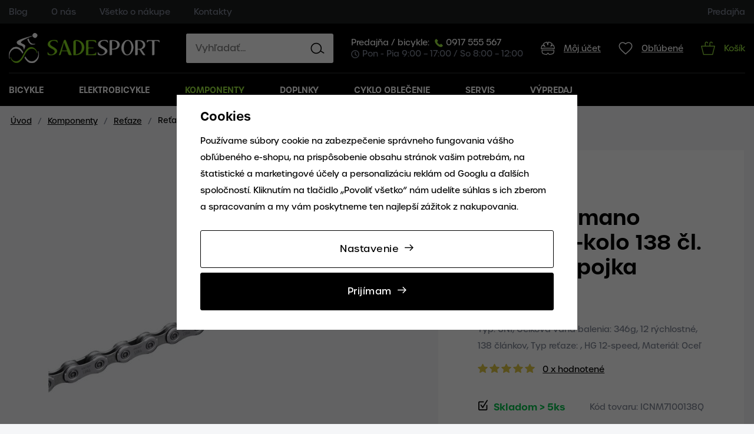

--- FILE ---
content_type: text/html; charset=UTF-8
request_url: https://www.sadesport.sk/retaz-shimano-m7100-12-kolo-138-cl-rychlospojka_z13306/
body_size: 35444
content:
<!DOCTYPE html>


                     
    
         
            
   

    
        
                
        
        

                                                

   
   
   


<html class="no-js lang-sk" lang="sk">
<head>
   <meta charset="utf-8">
   
      <meta name="author" content="SADESPORT">
   

   <meta name="web_author" content="wpj.cz">

   
      <meta name="description" content="▻Reťaz Shimano M7100 12-kolo 138 čl. + rýchlospojka◅ za najlepšiu cenu na trhu. ✓ Skladom ✓ Profesionálny prístup ✓ Rýchle doručenie ✓ Výpredaj. Reťaz Shimano M7100 12-kolo 138 čl. + rýchlospojka je špička v kategórii 12 prevodové reťaze na bicykel">
   

   
               <meta name="robots" content="index, follow">
         

         <meta name="viewport" content="width=device-width, initial-scale=1">
   
   <meta property="og:title" content="Reťaz Shimano M7100 12-kolo 138 čl. + rýchlospojka - Bicykle, Elektrobicykle, Cyklodoplnky | Sadesport">
      
         <meta property="og:image" content="https://www.sadesport.sk/data/tmp/108/7/168597_108.jpg?1647269828_1">
   
   <meta property="og:url" content="https://www.sadesport.sk/retaz-shimano-m7100-12-kolo-138-cl-rychlospojka_z13306/">
   <meta property="og:type" content="website">

   
   

   
      <title>Reťaz Shimano M7100 12-kolo 138 čl. + rýchlospojka - Bicykle, Elektrobicykle, Cyklodoplnky | Sadesport</title>
   

   
      
   <link rel="stylesheet" href="https://use.typekit.net/nke3slz.css">


      
         <link rel="stylesheet" href="/web/build/app.4a42943c.css">
         
      
   <link rel="stylesheet" href="/web/build/product.ab58d62f.css">

   

   
         <link rel="canonical" href="https://www.sadesport.sk/retaz-shimano-m7100-12-kolo-138-cl-rychlospojka_z13306/">
   

   
         

   
   <link rel="shortcut icon" href="/templates/images/favicon.ico">
   
   
   <link rel="search" href="/vyhladavanie/" type="text/html">

   <script src="/common/static/js/sentry-6.16.1.min.js"></script>

<script>
   Sentry.init({
      dsn: 'https://bdac53e35b1b4424b35eb8b76bcc2b1a@sentry.wpj.cz/9',
      allowUrls: [
         /www\.sadesport\.sk\//
      ],
      denyUrls: [
         // Facebook flakiness
         /graph\.facebook\.com/i,
         // Facebook blocked
         /connect\.facebook\.net\/en_US\/all\.js/i,
         // Chrome extensions
         /extensions\//i,
         /^chrome:\/\//i,
         /kupshop\.local/i
      ],
      beforeSend(event) {
         if (!/FBA[NV]|PhantomJS|SznProhlizec/.test(window.navigator.userAgent)) {
            return event;
         }
      },
      ignoreErrors: [
         // facebook / ga + disabled cookies
         'fbq is not defined',
         'Can\'t find variable: fbq',
         '_gat is not defined',
         'AW is not defined',
         'Can\'t find variable: AW',
         'url.searchParams.get', // gtm koza
         // localstorage not working in incoginto mode in iOS
         'The quota has been exceeded',
         'QuotaExceededError',
         'Undefined variable: localStorage',
         'localStorage is null',
         'The operation is insecure',
         "Failed to read the 'localStorage'",
         "gtm_",
         "Can't find variable: glami",
      ]
   });

   Sentry.setTag("web", "prod_sadesport_db");
   Sentry.setTag("wbpck", 1);
   Sentry.setTag("adm", 0);
   Sentry.setTag("tpl", "x");
   Sentry.setTag("sentry_v", "6.16.1");
</script>

   <script>
   window.wpj = window.wpj || {};
   wpj.onReady = wpj.onReady || [];
   wpj.jsShop = wpj.jsShop || {events:[]};

   window.dataLayer = window.dataLayer || [];
   function gtag() {
      window.dataLayer.push(arguments);
   }
   window.wpj.cookie_bar_send = true;

   wpj.getCookie = (sKey) => decodeURIComponent(
      document.cookie.replace(
         new RegExp(
            '(?:(?:^|.*;)\\s*' +
            encodeURIComponent(sKey).replace(/[\-\.\+\*]/g, '\\$&') +
            '\\s*\\=\\s*([^;]*).*$)|^.*$'
         ),
         '$1'
      )
   ) || null;

      var consents = wpj.getCookie('cookie-bar')?.split(',');

   if (!(consents instanceof Array)){
      consents = [];
   }

   consents_fields = {
      ad_storage: consents.includes('ad_storage') ? 'granted' : 'denied',
      ad_user_data: consents.includes('ad_storage') ? 'granted' : 'denied',
      ad_personalization: consents.includes('ad_storage') ? 'granted' : 'denied',
      personalization_storage: consents.includes('personalization_and_functionality_storage') ? 'granted' : 'denied',
      functionality_storage: 'granted',
      analytics_storage: consents.includes('analytics_storage') ? 'granted' : 'denied',
   };
   gtag('consent', 'default', consents_fields);

   gtag("set", "ads_data_redaction", true);

   dataLayer.push({
      'event': 'defaultConsent',
      'consents' : consents_fields,
      'version': 'v0'
   });
   </script>

<script>
   wpj.data = wpj.data || { };

      wpj.data.instagram = true;
   
   

   

   
</script>


   

         <meta name="google-site-verification" content="google-site-verification=rdg_xCxqZbaJNBMdKg3B_7kq-hKeboV9SanIvNyX-ps">
         <meta name="google-site-verification" content="&lt;meta name=&quot;google-site-verification&quot; content=&quot;i-d1DQtHgsZ7Xxm7wHa__rcAu5lP6qX9qs5uJBek7vg&quot; /&gt;">
   
   
   
   
             <script async src="https://www.googletagmanager.com/gtag/js?id=G-SL6WNZ6Z16"></script>
         <script>
         gtag('js', new Date());
      </script>
   
   <script>
      <!-- Global site tag (gtag.js) - Google Analytics 4 -->
      gtag('config', 'G-SL6WNZ6Z16');
   </script>

      

   

        </head>
<body >





   
      <header class="header">
   <div class="header-top">
      <div class="container">
         
<div class="header-menu">
    
   <ul class="list-unstyled">
                 <li class=" item-6">
             <a href="/blog/" >
                 Blog
             </a>
                        </li>
                 <li class=" item-7">
             <a href="/o-nas/" >
                 O nás
             </a>
                        </li>
                 <li class=" item-8">
             <a href="/vsetko-o-nakupe/" >
                 Všetko o nákupe
             </a>
                        </li>
                 <li class=" item-9">
             <a href="/kontakty/" >
                 Kontakty
             </a>
                        </li>
          </ul>

</div>

         
<div class="header-top-right">
    
   <ul class="list-unstyled">
                 <li class=" item-10">
             <a href="/prodejna/" >
                 Predajňa
             </a>
                        </li>
          </ul>

</div>

      </div>
   </div>

   <div class="container">
      <div class="header-middle">
         <div class="header-burger">
            <button href="#" data-toggle="burger">
               <span class="fc icons_burger"></span>
            </button>
         </div>
         <a href="/" title="Bicykle, Elektrobicykle, Cyklodoplnky | Sadesport" class="logo">
            <img src="/templates/images/logo.svg" alt="Bicykle, Elektrobicykle, Cyklodoplnky | Sadesport" class="img-responsive" width="256" height="51">
         </a>

         <div class="header-search-inline">
   <form method="get" action="/vyhladavanie/">
      <input type="text" name="search" value="" maxlength="100" class="form-control autocomplete-control"
             placeholder="Vyhľadať..." autocomplete="off" data-search-input>
      <button name="submit" type="submit" value="Hľadať"
              class="btn btn-search fc icons_search" aria-label="Hľadať"></button>
         </form>
</div>

         <div class="contact-icons-wrapper">
            <div class="header-contact">
               <div class="shop">
                  Predajňa / bicykle: 
                  <a href="tel:0917555567"><span class="fc icons_phone"></span>0917 555 567</a>
               </div>
               <p><span class="fc icons_clock"></span>Pon - Pia 9:00 – 17:00 / So 8:00 – 12:00</p>
            </div>

            <div class="header-icons">
               <div class="header-login header-icon cart-signin">
                  <a href="/prihlasenie/">
                     <span class="fc icons_user"></span>
                                             <span class="title">Môj účet</span>
                                       </a>
               </div>

               <div class="header-favorite header-icon">
                  <a href="/oblubene/" class="cart-signin" title="Oblíbené produkty">
                     <span class="fc icons_heart">
                                             </span>
                     <span class="title">Obľúbené</span>
                  </a>
               </div>

               <div class="header-cart header-icon ">
   <a  data-reload="cart-info">
      <span class="fc icons_cart">
               </span>
      <span class="price">
                     <span class="cart-title">Košík</span>
               </span>
   </a>
</div>

<div class="cartbox-focus " data-cartbox>
   
      <div class="cartbox-header">
         
            <p class="h3">Nákupný košík</p>
         
         
            <a href="#" class="fc lightbox_close" data-cartbox-hide></a>
         
      </div>
   

   <div class="cartbox-product-list" data-simplebar data-simplebar-auto-hide="false">
      <div data-reload="cartbox-products">
                     <p class="no-items">V košíku nemáte žiadny tovar.</p>
               </div>
   </div>


   <div class="cartbox-footer">
      <div data-reload="cartbox-footer">
         
                           

   <div class="shipping-progress">
      <span class="fc icons_delivery"></span>
      <p>
                     Do dopravy zdarma zostáva
            <strong>100 €</strong>
               </p>

      <div class="shipping-bar">
                                 <span style="width: 0%"></span>
               </div>
      
   </div>
                        
               <div class="price-title">Medzisúčet
                  <strong class="total-price h3">0 €</strong>

                                 </div>
            

            
               <a href="/kosik/" class="btn btn-block btn-primary disabled">Do košíka</a>
            
         
      </div>
   </div>
</div>
<div class="cartbox-bg" data-cartbox></div>
<div class="cartbox-overlay" data-cartbox data-cartbox-hide></div>

            </div>
         </div>
      </div>
      <div class="header-sections">
          <ul class="level-0" data-sections="header"><li class="nav-item has-submenu" data-navitem="3"><a href="/bicykle/" class="nav-link"> Bicykle</a><div class="submenu bicycle"><div class="submenu-title-wrapper"><div class="submenu-title"><h2>Bicykle</h2></div></div><div class="submenu-sections-wrapper"><ul class="level-1"><li class="nav-item " data-navitem="106"><a href="/celoodpruzene-bicykle/" class="nav-link"><div class="img"><img src="/data/tmp/17/6/106_17.jpg?1647255607_1" data-src="/data/tmp/17/6/106_17.jpg?1647255607_1" class="img-responsive" alt="Celoodpružené" width="130" height="95" loading="lazy"></div> Celoodpružené </a></li><li class="nav-item " data-navitem="107"><a href="/horske-bicykle-hardtail/" class="nav-link"><div class="img"><img src="/data/tmp/17/7/107_17.jpg?1647256062_1" data-src="/data/tmp/17/7/107_17.jpg?1647256062_1" class="img-responsive" alt="Horské hardtail" width="130" height="95" loading="lazy"></div> Horské hardtail </a></li><li class="nav-item " data-navitem="109"><a href="/damske-bicykle/" class="nav-link"><div class="img"><img src="/data/tmp/17/9/109_17.jpg?1650976912_1" data-src="/data/tmp/17/9/109_17.jpg?1650976912_1" class="img-responsive" alt="Dámske" width="130" height="95" loading="lazy"></div> Dámske </a></li><li class="nav-item " data-navitem="111"><a href="/detske-a-juniorske-bicykle/" class="nav-link"><div class="img"><img src="/data/tmp/17/1/111_17.jpg?1647255793_1" data-src="/data/tmp/17/1/111_17.jpg?1647255793_1" class="img-responsive" alt="Detské a juniorské" width="130" height="95" loading="lazy"></div> Detské a juniorské </a></li><li class="nav-item " data-navitem="145"><a href="/cestne-bicykle/" class="nav-link"><div class="img"><img src="/data/tmp/17/5/145_17.jpg?1647255674_1" data-src="/data/tmp/17/5/145_17.jpg?1647255674_1" class="img-responsive" alt="Cestné" width="130" height="95" loading="lazy"></div> Cestné </a></li><li class="nav-item " data-navitem="450"><a href="/gravel-bicykle/" class="nav-link"><div class="img"><img src="/data/tmp/17/0/450_17.jpg?1647256024_1" data-src="/data/tmp/17/0/450_17.jpg?1647256024_1" class="img-responsive" alt="Gravel" width="130" height="95" loading="lazy"></div> Gravel </a></li><li class="nav-item " data-navitem="108"><a href="/crossove-a-trekingove-bicykle/" class="nav-link"><div class="img"><img src="/data/tmp/17/8/108_17.jpg?1647255687_1" data-src="/data/tmp/17/8/108_17.jpg?1647255687_1" class="img-responsive" alt="Crossové a trekingové" width="130" height="95" loading="lazy"></div> Crossové a trekingové </a></li><li class="nav-item " data-navitem="110"><a href="/mestske-a-retro-bicykle/" class="nav-link"><div class="img"><img src="/data/tmp/17/0/110_17.jpg?1647256787_1" data-src="/data/tmp/17/0/110_17.jpg?1647256787_1" class="img-responsive" alt="Mestské a Retro" width="130" height="95" loading="lazy"></div> Mestské a Retro </a></li><li class="nav-item " data-navitem="112"><a href="/dirt-a-bmx-bicykle/" class="nav-link"><div class="img"><img src="/data/tmp/17/2/112_17.jpg?1647255965_1" data-src="/data/tmp/17/2/112_17.jpg?1647255965_1" class="img-responsive" alt="Dirt a BMX" width="130" height="95" loading="lazy"></div> Dirt a BMX </a></li></ul><div class="submenu-footer"><figure class="w-figure text-left"><a class="w-photo w-photo-size-original " href="/scott_v50/"><div class="w-photo w-photo-size-original "><img srcset="/data/tmp/104/7/177047_104.jpg?1648038479 116w, /data/tmp/105/7/177047_105.jpg?1648038479 116w, /data/tmp/106/7/177047_106.jpg?1648038479 116w, /data/tmp/107/7/177047_107.jpg?1648038479 116w" src="/data/tmp/105/7/177047_105.jpg" alt="Scott" title="Scott" sizes="(min-width: 1440px) 116px, (min-width: 1220px) 116px, (min-width: 768px) calc((100vw / 1) - 20px), calc(100vw - 20px)" draggable="true" class=""></div></a></figure><figure class="w-figure text-left"><a class="w-photo w-photo-size-original " href="/focus-bikes_v28/"><div class="w-photo w-photo-size-original "><img srcset="/data/tmp/104/7/237897_104.jpg?1648634495 160w, /data/tmp/105/7/237897_105.jpg?1648634495 160w, /data/tmp/106/7/237897_106.jpg?1648634495 160w, /data/tmp/107/7/237897_107.jpg?1648634495 160w" src="/data/tmp/105/7/237897_105.jpg" alt="Focus" title="Focus" sizes="(min-width: 1440px) 160px, (min-width: 1220px) 160px, (min-width: 768px) calc((100vw / 1) - 20px), calc(100vw - 20px)" draggable="true" class=""></div></a></figure><figure class="w-figure text-left"><a class="w-photo w-photo-size-original " href="/ctm_v25/"><div class="w-photo w-photo-size-original "><img srcset="/data/tmp/104/8/266108_104.jpg?1673274687 150w, /data/tmp/105/8/266108_105.jpg?1673274687 150w, /data/tmp/106/8/266108_106.jpg?1673274687 150w, /data/tmp/107/8/266108_107.jpg?1673274687 150w" src="/data/tmp/105/8/266108_105.jpg" alt="Ctm" title="Ctm" sizes="(min-width: 1440px) 150px, (min-width: 1220px) 150px, (min-width: 768px) calc((100vw / 1) - 20px), calc(100vw - 20px)" draggable="true" class=""></div></a></figure><figure class="w-figure text-left"><a class="w-photo w-photo-size-original " href="/rock-machine_v34/"><div class="w-photo w-photo-size-original "><img srcset="/data/tmp/104/2/177052_104.jpg?1648040245 118w, /data/tmp/105/2/177052_105.jpg?1648040245 118w, /data/tmp/106/2/177052_106.jpg?1648040245 118w, /data/tmp/107/2/177052_107.jpg?1648040245 118w" src="/data/tmp/105/2/177052_105.jpg" alt="Rock Machine" title="Rock Machine" sizes="(min-width: 1440px) 118px, (min-width: 1220px) 118px, (min-width: 768px) calc((100vw / 1) - 20px), calc(100vw - 20px)" draggable="true" class=""></div></a></figure></div></div></div></li><li class="nav-item has-submenu" data-navitem="125"><a href="/elektrobicykle/" class="nav-link"> Elektrobicykle</a><div class="submenu bicycle"><div class="submenu-title-wrapper"><div class="submenu-title"><h2>Elektrobicykle</h2></div></div><div class="submenu-sections-wrapper"><ul class="level-1"><li class="nav-item " data-navitem="431"><a href="/celoodpruzene-elektrobicykle/" class="nav-link"><div class="img"><img src="/data/tmp/17/1/431_17.jpg?1647256885_1" data-src="/data/tmp/17/1/431_17.jpg?1647256885_1" class="img-responsive" alt="Celoodpružené ebiky" width="130" height="95" loading="lazy"></div> Celoodpružené ebiky </a></li><li class="nav-item " data-navitem="432"><a href="/horske-elektrobicykle-hardtail/" class="nav-link"><div class="img"><img src="/data/tmp/17/2/432_17.jpg?1647257055_1" data-src="/data/tmp/17/2/432_17.jpg?1647257055_1" class="img-responsive" alt="Horské hardtail" width="130" height="95" loading="lazy"></div> Horské hardtail </a></li><li class="nav-item " data-navitem="434"><a href="/damske-elektrobicykle/" class="nav-link"><div class="img"><img src="/data/tmp/17/4/434_17.jpg?1651045170_1" data-src="/data/tmp/17/4/434_17.jpg?1651045170_1" class="img-responsive" alt="Dámske" width="130" height="95" loading="lazy"></div> Dámske </a></li><li class="nav-item " data-navitem="433"><a href="/crossove-a-trekingove-elektrobicykle/" class="nav-link"><div class="img"><img src="/data/tmp/17/3/433_17.jpg?1650458921_1" data-src="/data/tmp/17/3/433_17.jpg?1650458921_1" class="img-responsive" alt="Crossové a trekingové" width="130" height="95" loading="lazy"></div> Crossové a trekingové </a></li><li class="nav-item " data-navitem="435"><a href="/mestske-elektrobicykle/" class="nav-link"><div class="img"><img src="/data/tmp/17/5/435_17.jpg?1647257085_1" data-src="/data/tmp/17/5/435_17.jpg?1647257085_1" class="img-responsive" alt="Mestské" width="130" height="95" loading="lazy"></div> Mestské </a></li><li class="nav-item " data-navitem="451"><a href="/juniorske-elektrobicykle/" class="nav-link"><div class="img"><img src="/data/tmp/17/1/451_17.jpg?1647257071_1" data-src="/data/tmp/17/1/451_17.jpg?1647257071_1" class="img-responsive" alt="Juniorské" width="130" height="95" loading="lazy"></div> Juniorské </a></li></ul></div></div></li><li class="nav-item has-submenu" data-navitem="216"><a href="/komponenty/" class="nav-link"> Komponenty</a><div class="submenu "><div class="submenu-title-wrapper"><div class="submenu-title"><h2>Komponenty</h2></div></div><div class="submenu-sections-wrapper"><ul class="level-1"><li class="nav-item " data-navitem="456"><a href="/komponenty_k216/bezdusove-systemy_k456/" class="nav-link"><div class="img"><img src="/data/tmp/18/6/456_18.jpg?1646760299_1" data-src="/data/tmp/18/6/456_18.jpg?1646760299_1" class="img-responsive" alt="Bezdušové systémy" width="70" height="70" loading="lazy"></div> Bezdušové systémy </a></li><li class="nav-item " data-navitem="25"><a href="/komponenty_k216/brzdy_k25/" class="nav-link"><div class="img"><img src="/data/tmp/18/5/25_18.jpg?1425711788_1" data-src="/data/tmp/18/5/25_18.jpg?1425711788_1" class="img-responsive" alt="Brzdy" width="70" height="70" loading="lazy"></div> Brzdy </a></li><li class="nav-item " data-navitem="430"><a href="/komponenty_k216/diely-na-elektrobicykel_k430/" class="nav-link"><div class="img"><img src="/data/tmp/18/0/430_18.jpg?1646752046_1" data-src="/data/tmp/18/0/430_18.jpg?1646752046_1" class="img-responsive" alt="Diely na elektrobicykel" width="70" height="70" loading="lazy"></div> Diely na elektrobicykel </a></li><li class="nav-item " data-navitem="26"><a href="/komponenty_k216/duse_k26/" class="nav-link"><div class="img"><img src="/data/tmp/18/6/26_18.jpg?1646760446_1" data-src="/data/tmp/18/6/26_18.jpg?1646760446_1" class="img-responsive" alt="Duše" width="70" height="70" loading="lazy"></div> Duše </a></li><li class="nav-item " data-navitem="31"><a href="/komponenty_k216/gripy-a-omotavky_k31/" class="nav-link"><div class="img"><img src="/data/tmp/18/1/31_18.jpg?1425711788_1" data-src="/data/tmp/18/1/31_18.jpg?1425711788_1" class="img-responsive" alt="Gripy a omotávky" width="70" height="70" loading="lazy"></div> Gripy a omotávky </a></li><li class="nav-item " data-navitem="133"><a href="/komponenty_k216/hlavove-zlozenia_k133/" class="nav-link"><div class="img"><img src="/data/tmp/18/3/133_18.jpg?1425711788_1" data-src="/data/tmp/18/3/133_18.jpg?1425711788_1" class="img-responsive" alt="Hlavové zloženia..." width="70" height="70" loading="lazy"></div> Hlavové zloženia... </a></li><li class="nav-item " data-navitem="34"><a href="/komponenty_k216/kazety-a-volnokolieska_k34/" class="nav-link"><div class="img"><img src="/data/tmp/18/4/34_18.jpg?1425711788_1" data-src="/data/tmp/18/4/34_18.jpg?1425711788_1" class="img-responsive" alt="Kazety a voľnokolieska" width="70" height="70" loading="lazy"></div> Kazety a voľnokolieska </a></li><li class="nav-item " data-navitem="238"><a href="/komponenty_k216/koncovky-ramov_k238/" class="nav-link"><div class="img"><img src="/data/tmp/18/8/238_18.jpg?1646754980_1" data-src="/data/tmp/18/8/238_18.jpg?1646754980_1" class="img-responsive" alt="Koncovky rámov" width="70" height="70" loading="lazy"></div> Koncovky rámov </a></li><li class="nav-item " data-navitem="91"><a href="/komponenty_k216/kolesa_k91/" class="nav-link"><div class="img"><img src="/data/tmp/18/1/91_18.jpg?1425711788_1" data-src="/data/tmp/18/1/91_18.jpg?1425711788_1" class="img-responsive" alt="Kolesá" width="70" height="70" loading="lazy"></div> Kolesá </a></li><li class="nav-item " data-navitem="56"><a href="/kluky-a-prevodniky/" class="nav-link"><div class="img"><img src="/data/tmp/18/6/56_18.jpg?1647257141_1" data-src="/data/tmp/18/6/56_18.jpg?1647257141_1" class="img-responsive" alt="Kľuky a prevodníky" width="70" height="70" loading="lazy"></div> Kľuky a prevodníky </a></li><li class="nav-item " data-navitem="118"><a href="/komponenty_k216/lanka-a-bowdeny_k118/" class="nav-link"><div class="img"><img src="/data/tmp/18/8/118_18.jpg?1425711788_1" data-src="/data/tmp/18/8/118_18.jpg?1425711788_1" class="img-responsive" alt="Lanká a bowdeny" width="70" height="70" loading="lazy"></div> Lanká a bowdeny </a></li><li class="nav-item " data-navitem="32"><a href="/komponenty_k216/pedale_k32/" class="nav-link"><div class="img"><img src="/data/tmp/18/2/32_18.jpg?1425711788_1" data-src="/data/tmp/18/2/32_18.jpg?1425711788_1" class="img-responsive" alt="Pedále" width="70" height="70" loading="lazy"></div> Pedále </a></li><li class="nav-item " data-navitem="27"><a href="/komponenty_k216/plaste_k27/" class="nav-link"><div class="img"><img src="/data/tmp/18/7/27_18.jpg?1425711788_1" data-src="/data/tmp/18/7/27_18.jpg?1425711788_1" class="img-responsive" alt="Plášte" width="70" height="70" loading="lazy"></div> Plášte </a></li><li class="nav-item " data-navitem="504"><a href="/komponenty_k216/predstavce_k504/" class="nav-link"><div class="img"><img src="/data/tmp/18/4/504_18.jpg?1660895326_1" data-src="/data/tmp/18/4/504_18.jpg?1660895326_1" class="img-responsive" alt="Predstavce" width="70" height="70" loading="lazy"></div> Predstavce </a></li><li class="nav-item " data-navitem="218"><a href="/komponenty_k216/prehadzovacky_k218/" class="nav-link"><div class="img"><img src="/data/tmp/18/8/218_18.jpg?1646758548_1" data-src="/data/tmp/18/8/218_18.jpg?1646758548_1" class="img-responsive" alt="Prehadzovačky" width="70" height="70" loading="lazy"></div> Prehadzovačky </a></li><li class="nav-item " data-navitem="512"><a href="/komponenty_k216/presmyky_k512/" class="nav-link"><div class="img"><img src="/data/tmp/18/2/512_18.jpg?1654253313_1" data-src="/data/tmp/18/2/512_18.jpg?1654253313_1" class="img-responsive" alt="Prešmyky" width="70" height="70" loading="lazy"></div> Prešmyky </a></li><li class="nav-item " data-navitem="58"><a href="/komponenty_k216/radenie_k58/" class="nav-link"><div class="img"><img src="/data/tmp/18/8/58_18.jpg?1425711788_1" data-src="/data/tmp/18/8/58_18.jpg?1425711788_1" class="img-responsive" alt="Radenie" width="70" height="70" loading="lazy"></div> Radenie </a></li><li class="nav-item " data-navitem="127"><a href="/komponenty_k216/ramy_k127/" class="nav-link"><div class="img"><img src="/data/tmp/18/7/127_18.jpg?1646759786_1" data-src="/data/tmp/18/7/127_18.jpg?1646759786_1" class="img-responsive" alt="Rámy" width="70" height="70" loading="lazy"></div> Rámy </a></li><li class="nav-item " data-navitem="239"><a href="/komponenty_k216/riadidla_k239/" class="nav-link"><div class="img"><img src="/data/tmp/18/9/239_18.jpg?1656416775_1" data-src="/data/tmp/18/9/239_18.jpg?1656416775_1" class="img-responsive" alt="Riadidlá" width="70" height="70" loading="lazy"></div> Riadidlá </a></li><li class="nav-item " data-navitem="33"><a href="/komponenty_k216/retaze_k33/" class="nav-link"><div class="img"><img src="/data/tmp/18/3/33_18.jpg?1646840765_1" data-src="/data/tmp/18/3/33_18.jpg?1646840765_1" class="img-responsive" alt="Reťaze" width="70" height="70" loading="lazy"></div> Reťaze </a></li><li class="nav-item " data-navitem="99"><a href="/komponenty_k216/sedlovky_k99/" class="nav-link"><div class="img"><img src="/data/tmp/18/9/99_18.jpg?1646751785_1" data-src="/data/tmp/18/9/99_18.jpg?1646751785_1" class="img-responsive" alt="Sedlovky" width="70" height="70" loading="lazy"></div> Sedlovky </a></li><li class="nav-item " data-navitem="98"><a href="/komponenty_k216/sedla_k98/" class="nav-link"><div class="img"><img src="/data/tmp/18/8/98_18.jpg?1425711788_1" data-src="/data/tmp/18/8/98_18.jpg?1425711788_1" class="img-responsive" alt="Sedlá" width="70" height="70" loading="lazy"></div> Sedlá </a></li><li class="nav-item " data-navitem="121"><a href="/komponenty_k216/stredove-zlozenia_k121/" class="nav-link"><div class="img"><img src="/data/tmp/18/1/121_18.jpg?1646827639_1" data-src="/data/tmp/18/1/121_18.jpg?1646827639_1" class="img-responsive" alt="Stredové zloženia" width="70" height="70" loading="lazy"></div> Stredové zloženia </a></li><li class="nav-item " data-navitem="90"><a href="/komponenty_k216/vidlice_k90/" class="nav-link"><div class="img"><img src="/data/tmp/18/0/90_18.jpg?1650450591_1" data-src="/data/tmp/18/0/90_18.jpg?1650450591_1" class="img-responsive" alt="Vidlice" width="70" height="70" loading="lazy"></div> Vidlice </a></li></ul></div></div></li><li class="nav-item has-submenu" data-navitem="217"><a href="/doplnky-a-prislusenstvo-k-bicyklom/" class="nav-link"> Doplnky</a><div class="submenu "><div class="submenu-title-wrapper"><div class="submenu-title"><h2>Doplnky</h2></div></div><div class="submenu-sections-wrapper"><ul class="level-1"><li class="nav-item " data-navitem="992"><a href="/doplnky_k217/autonosice_k992/" class="nav-link"><div class="img"><img src="/data/tmp/18/2/992_18.jpg?1658938148_1" data-src="/data/tmp/18/2/992_18.jpg?1658938148_1" class="img-responsive" alt="Autonosiče" width="70" height="70" loading="lazy"></div> Autonosiče </a></li><li class="nav-item " data-navitem="146"><a href="/doplnky_k217/baterie_k146/" class="nav-link"><div class="img"><img src="/data/tmp/18/6/146_18.jpg?1425711788_1" data-src="/data/tmp/18/6/146_18.jpg?1425711788_1" class="img-responsive" alt="Batérie" width="70" height="70" loading="lazy"></div> Batérie </a></li><li class="nav-item " data-navitem="22"><a href="/doplnky_k217/blatniky_k22/" class="nav-link"><div class="img"><img src="/data/tmp/18/2/22_18.jpg?1425711788_1" data-src="/data/tmp/18/2/22_18.jpg?1425711788_1" class="img-responsive" alt="Blatníky" width="70" height="70" loading="lazy"></div> Blatníky </a></li><li class="nav-item " data-navitem="102"><a href="/doplnky_k217/brasne_k102/" class="nav-link"><div class="img"><img src="/data/tmp/18/2/102_18.jpg?1646806945_1" data-src="/data/tmp/18/2/102_18.jpg?1646806945_1" class="img-responsive" alt="Brašne" width="70" height="70" loading="lazy"></div> Brašne </a></li><li class="nav-item " data-navitem="24"><a href="/doplnky_k217/cyklopocitace_k24/" class="nav-link"><div class="img"><img src="/data/tmp/18/4/24_18.jpg?1646808322_1" data-src="/data/tmp/18/4/24_18.jpg?1646808322_1" class="img-responsive" alt="Cyklopočítače" width="70" height="70" loading="lazy"></div> Cyklopočítače </a></li><li class="nav-item " data-navitem="990"><a href="/doplnky_k217/darcekove-poukazky_k990/" class="nav-link"><div class="img"><img src="/data/tmp/18/0/990_18.jpg?1648822892_1" data-src="/data/tmp/18/0/990_18.jpg?1648822892_1" class="img-responsive" alt="Darčekové poukážky" width="70" height="70" loading="lazy"></div> Darčekové poukážky </a></li><li class="nav-item " data-navitem="161"><a href="/doplnky_k217/detske-doplnky_k161/" class="nav-link"><div class="img"><img src="/data/tmp/18/1/161_18.jpg?1646923097_1" data-src="/data/tmp/18/1/161_18.jpg?1646923097_1" class="img-responsive" alt="Detské doplnky" width="70" height="70" loading="lazy"></div> Detské doplnky </a></li><li class="nav-item " data-navitem="105"><a href="/doplnky_k217/detske-sedacky_k105/" class="nav-link"><div class="img"><img src="/data/tmp/18/5/105_18.jpg?1646922525_1" data-src="/data/tmp/18/5/105_18.jpg?1646922525_1" class="img-responsive" alt="Detské sedačky" width="70" height="70" loading="lazy"></div> Detské sedačky </a></li><li class="nav-item " data-navitem="539"><a href="/doplnky_k217/drziaky-bicyklov_k539/" class="nav-link"><div class="img"><img src="/data/tmp/18/9/539_18.jpg?1654268573_1" data-src="/data/tmp/18/9/539_18.jpg?1654268573_1" class="img-responsive" alt="Držiaky bicyklov" width="70" height="70" loading="lazy"></div> Držiaky bicyklov </a></li><li class="nav-item " data-navitem="2279"><a href="/doplnky_k217/drziaky-telefonu_k2279/" class="nav-link"><div class="img"><img src="/data/tmp/18/9/2279_18.jpg?1736775900_1" data-src="/data/tmp/18/9/2279_18.jpg?1736775900_1" class="img-responsive" alt="Držiaky telefónu" width="70" height="70" loading="lazy"></div> Držiaky telefónu </a></li><li class="nav-item " data-navitem="292"><a href="/doplnky_k217/flase_k292/" class="nav-link"><div class="img"><img src="/data/tmp/18/2/292_18.jpg?1477725263_1" data-src="/data/tmp/18/2/292_18.jpg?1477725263_1" class="img-responsive" alt="Fľaše" width="70" height="70" loading="lazy"></div> Fľaše </a></li><li class="nav-item " data-navitem="295"><a href="/doplnky_k217/kosiky-na-flase_k295/" class="nav-link"><div class="img"><img src="/data/tmp/18/5/295_18.jpg?1477727107_1" data-src="/data/tmp/18/5/295_18.jpg?1477727107_1" class="img-responsive" alt="Košíky na fľaše" width="70" height="70" loading="lazy"></div> Košíky na fľaše </a></li><li class="nav-item " data-navitem="246"><a href="/doplnky_k217/kozmetika_k246/" class="nav-link"><div class="img"><img src="/data/tmp/18/6/246_18.jpg?1646809191_1" data-src="/data/tmp/18/6/246_18.jpg?1646809191_1" class="img-responsive" alt="Kozmetika" width="70" height="70" loading="lazy"></div> Kozmetika </a></li><li class="nav-item " data-navitem="2254"><a href="/doplnky_k217/lokatory-a-alarmy_k2254/" class="nav-link"><div class="img"><img src="/data/tmp/18/4/2254_18.jpg?1730797290_1" data-src="/data/tmp/18/4/2254_18.jpg?1730797290_1" class="img-responsive" alt="Lokátory a alarmy" width="70" height="70" loading="lazy"></div> Lokátory a alarmy </a></li><li class="nav-item " data-navitem="101"><a href="/doplnky_k217/nosice-a-kose_k101/" class="nav-link"><div class="img"><img src="/data/tmp/18/1/101_18.jpg?1646807277_1" data-src="/data/tmp/18/1/101_18.jpg?1646807277_1" class="img-responsive" alt="Nosiče a koše" width="70" height="70" loading="lazy"></div> Nosiče a koše </a></li><li class="nav-item " data-navitem="180"><a href="/doplnky_k217/ochrana-ramu_k180/" class="nav-link"><div class="img"><img src="/data/tmp/18/0/180_18.jpg?1646807665_1" data-src="/data/tmp/18/0/180_18.jpg?1646807665_1" class="img-responsive" alt="Ochrana rámu" width="70" height="70" loading="lazy"></div> Ochrana rámu </a></li><li class="nav-item " data-navitem="23"><a href="/doplnky_k217/osvetlenie_k23/" class="nav-link"><div class="img"><img src="/data/tmp/18/3/23_18.jpg?1646905149_1" data-src="/data/tmp/18/3/23_18.jpg?1646905149_1" class="img-responsive" alt="Osvetlenie" width="70" height="70" loading="lazy"></div> Osvetlenie </a></li><li class="nav-item " data-navitem="149"><a href="/doplnky_k217/pomocne-kolieska_k149/" class="nav-link"><div class="img"><img src="/data/tmp/18/9/149_18.jpg?1425711788_1" data-src="/data/tmp/18/9/149_18.jpg?1425711788_1" class="img-responsive" alt="Pomocné kolieska" width="70" height="70" loading="lazy"></div> Pomocné kolieska </a></li><li class="nav-item " data-navitem="2031"><a href="/doplnky_k217/privesy_k2031/" class="nav-link"><div class="img"><img src="/data/tmp/18/1/2031_18.jpg?1685967276_1" data-src="/data/tmp/18/1/2031_18.jpg?1685967276_1" class="img-responsive" alt="Prívesy" width="70" height="70" loading="lazy"></div> Prívesy </a></li><li class="nav-item " data-navitem="35"><a href="/doplnky_k217/pumpy_k35/" class="nav-link"><div class="img"><img src="/data/tmp/18/5/35_18.jpg?1646921092_1" data-src="/data/tmp/18/5/35_18.jpg?1646921092_1" class="img-responsive" alt="Pumpy" width="70" height="70" loading="lazy"></div> Pumpy </a></li><li class="nav-item " data-navitem="95"><a href="/doplnky_k217/rohy_k95/" class="nav-link"><div class="img"><img src="/data/tmp/18/5/95_18.jpg?1646808697_1" data-src="/data/tmp/18/5/95_18.jpg?1646808697_1" class="img-responsive" alt="Rohy" width="70" height="70" loading="lazy"></div> Rohy </a></li><li class="nav-item " data-navitem="20"><a href="/doplnky_k217/ruksaky-a-ladvinky_k20/" class="nav-link"><div class="img"><img src="/data/tmp/18/0/20_18.jpg?1665043524_1" data-src="/data/tmp/18/0/20_18.jpg?1665043524_1" class="img-responsive" alt="Ruksaky a ľadvinky" width="70" height="70" loading="lazy"></div> Ruksaky a ľadvinky </a></li><li class="nav-item " data-navitem="120"><a href="/doplnky_k217/stojany_k120/" class="nav-link"><div class="img"><img src="/data/tmp/18/0/120_18.jpg?1646826029_1" data-src="/data/tmp/18/0/120_18.jpg?1646826029_1" class="img-responsive" alt="Stojany" width="70" height="70" loading="lazy"></div> Stojany </a></li><li class="nav-item " data-navitem="21"><a href="/doplnky_k217/trenazery_k21/" class="nav-link"><div class="img"><img src="/data/tmp/18/1/21_18.jpg?1646808908_1" data-src="/data/tmp/18/1/21_18.jpg?1646808908_1" class="img-responsive" alt="Trenažéry" width="70" height="70" loading="lazy"></div> Trenažéry </a></li><li class="nav-item " data-navitem="37"><a href="/doplnky_k217/zamky_k37/" class="nav-link"><div class="img"><img src="/data/tmp/18/7/37_18.jpg?1425711788_1" data-src="/data/tmp/18/7/37_18.jpg?1425711788_1" class="img-responsive" alt="Zámky" width="70" height="70" loading="lazy"></div> Zámky </a></li><li class="nav-item " data-navitem="231"><a href="/doplnky_k217/zrkadla_k231/" class="nav-link"><div class="img"><img src="/data/tmp/18/1/231_18.jpg?1425711789_1" data-src="/data/tmp/18/1/231_18.jpg?1425711789_1" class="img-responsive" alt="Zrkadlá" width="70" height="70" loading="lazy"></div> Zrkadlá </a></li><li class="nav-item " data-navitem="36"><a href="/doplnky_k217/zvonceky_k36/" class="nav-link"><div class="img"><img src="/data/tmp/18/6/36_18.jpg?1425711788_1" data-src="/data/tmp/18/6/36_18.jpg?1425711788_1" class="img-responsive" alt="Zvončeky" width="70" height="70" loading="lazy"></div> Zvončeky </a></li></ul></div></div></li><li class="nav-item has-submenu" data-navitem="18"><a href="/cyklo-oblecenie/" class="nav-link"> Cyklo oblečenie</a><div class="submenu "><div class="submenu-title-wrapper"><div class="submenu-title"><h2>Cyklo oblečenie</h2></div></div><div class="submenu-sections-wrapper"><ul class="level-1"><li class="nav-item " data-navitem="123"><a href="/bundy/" class="nav-link"><div class="img"><img src="/data/tmp/18/3/123_18.jpg?1647260676_1" data-src="/data/tmp/18/3/123_18.jpg?1647260676_1" class="img-responsive" alt="Bundy" width="70" height="70" loading="lazy"></div> Bundy </a></li><li class="nav-item " data-navitem="2110"><a href="/capice-a-celenky/" class="nav-link"><div class="img"><img src="/data/tmp/18/0/2110_18.jpg?1680508000_1" data-src="/data/tmp/18/0/2110_18.jpg?1680508000_1" class="img-responsive" alt="Čapice a čelenky" width="70" height="70" loading="lazy"></div> Čapice a čelenky </a></li><li class="nav-item " data-navitem="114"><a href="/chranice/" class="nav-link"><div class="img"><img src="/data/tmp/18/4/114_18.jpg?1647260785_1" data-src="/data/tmp/18/4/114_18.jpg?1647260785_1" class="img-responsive" alt="Chrániče" width="70" height="70" loading="lazy"></div> Chrániče </a></li><li class="nav-item " data-navitem="2315"><a href="/cyklo-oblecenie_k18/cyklisticke-sety_k2315/" class="nav-link"><div class="img"><img src="/data/tmp/18/5/2315_18.jpg?1741179682_1" data-src="/data/tmp/18/5/2315_18.jpg?1741179682_1" class="img-responsive" alt="Sety" width="70" height="70" loading="lazy"></div> Sety </a></li><li class="nav-item " data-navitem="38"><a href="/dresy/" class="nav-link"><div class="img"><img src="/data/tmp/18/8/38_18.jpg?1707315269_1" data-src="/data/tmp/18/8/38_18.jpg?1707315269_1" class="img-responsive" alt="Dresy" width="70" height="70" loading="lazy"></div> Dresy </a></li><li class="nav-item " data-navitem="124"><a href="/funkcne-pradlo/" class="nav-link"><div class="img"><img src="/data/tmp/18/4/124_18.jpg?1647260725_1" data-src="/data/tmp/18/4/124_18.jpg?1647260725_1" class="img-responsive" alt="Funkčné prádlo" width="70" height="70" loading="lazy"></div> Funkčné prádlo </a></li><li class="nav-item " data-navitem="41"><a href="/navleky/" class="nav-link"><div class="img"><img src="/data/tmp/18/1/41_18.jpg?1647260733_1" data-src="/data/tmp/18/1/41_18.jpg?1647260733_1" class="img-responsive" alt="Návleky" width="70" height="70" loading="lazy"></div> Návleky </a></li><li class="nav-item " data-navitem="39"><a href="/nohavice/" class="nav-link"><div class="img"><img src="/data/tmp/18/9/39_18.jpg?1647260700_1" data-src="/data/tmp/18/9/39_18.jpg?1647260700_1" class="img-responsive" alt="Nohavice" width="70" height="70" loading="lazy"></div> Nohavice </a></li><li class="nav-item " data-navitem="245"><a href="/okuliare/" class="nav-link"><div class="img"><img src="/data/tmp/18/5/245_18.jpg?1647260529_1" data-src="/data/tmp/18/5/245_18.jpg?1647260529_1" class="img-responsive" alt="Okuliare" width="70" height="70" loading="lazy"></div> Okuliare </a></li><li class="nav-item " data-navitem="538"><a href="/obuv/" class="nav-link"><div class="img"><img src="/data/tmp/18/8/538_18.jpg?1652101038_1" data-src="/data/tmp/18/8/538_18.jpg?1652101038_1" class="img-responsive" alt="Obuv" width="70" height="70" loading="lazy"></div> Obuv </a></li><li class="nav-item " data-navitem="42"><a href="/ponozky/" class="nav-link"><div class="img"><img src="/data/tmp/18/2/42_18.jpg?1647260767_1" data-src="/data/tmp/18/2/42_18.jpg?1647260767_1" class="img-responsive" alt="Ponožky" width="70" height="70" loading="lazy"></div> Ponožky </a></li><li class="nav-item " data-navitem="47"><a href="/prilby/" class="nav-link"><div class="img"><img src="/data/tmp/18/7/47_18.jpg?1679127078_1" data-src="/data/tmp/18/7/47_18.jpg?1679127078_1" class="img-responsive" alt="Prilby" width="70" height="70" loading="lazy"></div> Prilby </a></li><li class="nav-item " data-navitem="40"><a href="/rukavice/" class="nav-link"><div class="img"><img src="/data/tmp/18/0/40_18.jpg?1647260712_1" data-src="/data/tmp/18/0/40_18.jpg?1647260712_1" class="img-responsive" alt="Rukavice" width="70" height="70" loading="lazy"></div> Rukavice </a></li><li class="nav-item " data-navitem="2111"><a href="/satky/" class="nav-link"><div class="img"><img src="/data/tmp/18/1/2111_18.jpg?1680524334_1" data-src="/data/tmp/18/1/2111_18.jpg?1680524334_1" class="img-responsive" alt="Šatky" width="70" height="70" loading="lazy"></div> Šatky </a></li><li class="nav-item " data-navitem="374"><a href="/tricka/" class="nav-link"><div class="img"><img src="/data/tmp/18/4/374_18.jpg?1647260776_1" data-src="/data/tmp/18/4/374_18.jpg?1647260776_1" class="img-responsive" alt="Tričká" width="70" height="70" loading="lazy"></div> Tričká </a></li><li class="nav-item " data-navitem="535"><a href="/vesty/" class="nav-link"><div class="img"><img src="/data/tmp/18/5/535_18.jpg?1655469686_1" data-src="/data/tmp/18/5/535_18.jpg?1655469686_1" class="img-responsive" alt="Vesty" width="70" height="70" loading="lazy"></div> Vesty </a></li></ul></div></div></li><li class="nav-item has-submenu" data-navitem="444"><a href="/servis/" class="nav-link"> Servis</a><div class="submenu "><div class="submenu-title-wrapper"><div class="submenu-title"><h2>Servis</h2></div></div><div class="submenu-sections-wrapper"><ul class="level-1"><li class="nav-item " data-navitem="475"><a href="/servis_k444/centrovanie_k475/" class="nav-link"><div class="img"><img src="/data/tmp/18/5/475_18.jpg?1646751447_1" data-src="/data/tmp/18/5/475_18.jpg?1646751447_1" class="img-responsive" alt="Centrovanie" width="70" height="70" loading="lazy"></div> Centrovanie </a></li><li class="nav-item " data-navitem="48"><a href="/servis_k444/cistenie_k48/" class="nav-link"><div class="img"><img src="/data/tmp/18/8/48_18.jpg?1646831924_1" data-src="/data/tmp/18/8/48_18.jpg?1646831924_1" class="img-responsive" alt="Čistenie" width="70" height="70" loading="lazy"></div> Čistenie </a></li><li class="nav-item " data-navitem="481"><a href="/servis_k444/kluce_k481/" class="nav-link"><div class="img"><img src="/data/tmp/18/1/481_18.jpg?1646753461_1" data-src="/data/tmp/18/1/481_18.jpg?1646753461_1" class="img-responsive" alt="Kľúče" width="70" height="70" loading="lazy"></div> Kľúče </a></li><li class="nav-item " data-navitem="476"><a href="/servis_k444/klieste_k476/" class="nav-link"><div class="img"><img src="/data/tmp/18/6/476_18.jpg?1646753445_1" data-src="/data/tmp/18/6/476_18.jpg?1646753445_1" class="img-responsive" alt="Kliešte" width="70" height="70" loading="lazy"></div> Kliešte </a></li><li class="nav-item " data-navitem="474"><a href="/servis_k444/maziva_k474/" class="nav-link"><div class="img"><img src="/data/tmp/18/4/474_18.jpg?1646833305_1" data-src="/data/tmp/18/4/474_18.jpg?1646833305_1" class="img-responsive" alt="Mazivá" width="70" height="70" loading="lazy"></div> Mazivá </a></li><li class="nav-item " data-navitem="479"><a href="/servis_k444/multikluce_k479/" class="nav-link"><div class="img"><img src="/data/tmp/18/9/479_18.jpg?1646753493_1" data-src="/data/tmp/18/9/479_18.jpg?1646753493_1" class="img-responsive" alt="Multiklúče" width="70" height="70" loading="lazy"></div> Multiklúče </a></li><li class="nav-item " data-navitem="478"><a href="/servis_k444/nitovace-a-mierky_k478/" class="nav-link"><div class="img"><img src="/data/tmp/18/8/478_18.jpg?1646753529_1" data-src="/data/tmp/18/8/478_18.jpg?1646753529_1" class="img-responsive" alt="Nitovače a mierky" width="70" height="70" loading="lazy"></div> Nitovače a mierky </a></li><li class="nav-item " data-navitem="549"><a href="/servis_k444/oprava-defektov_k549/" class="nav-link"><div class="img"><img src="/data/tmp/18/9/549_18.jpg?1698761504_1" data-src="/data/tmp/18/9/549_18.jpg?1698761504_1" class="img-responsive" alt="Oprava defektov" width="70" height="70" loading="lazy"></div> Oprava defektov </a></li><li class="nav-item " data-navitem="482"><a href="/servis_k444/ostatne-naradie_k482/" class="nav-link"><div class="img"><img src="/data/tmp/18/2/482_18.jpg?1646927983_1" data-src="/data/tmp/18/2/482_18.jpg?1646927983_1" class="img-responsive" alt="Ostatné náradie" width="70" height="70" loading="lazy"></div> Ostatné náradie </a></li><li class="nav-item " data-navitem="477"><a href="/servis_k444/stahovaky_k477/" class="nav-link"><div class="img"><img src="/data/tmp/18/7/477_18.jpg?1646753541_1" data-src="/data/tmp/18/7/477_18.jpg?1646753541_1" class="img-responsive" alt="Sťahováky" width="70" height="70" loading="lazy"></div> Sťahováky </a></li><li class="nav-item " data-navitem="562"><a href="/servis_k444/sady-a-puzdra-na-naradie_k562/" class="nav-link"><div class="img"><img src="/data/tmp/18/2/562_18.jpg?1751993258_1" data-src="/data/tmp/18/2/562_18.jpg?1751993258_1" class="img-responsive" alt="Sady a puzdrá na náradie" width="70" height="70" loading="lazy"></div> Sady a puzdrá na náradie </a></li><li class="nav-item " data-navitem="480"><a href="/servis_k444/udrzba-brzd_k480/" class="nav-link"><div class="img"><img src="/data/tmp/18/0/480_18.jpg?1646832063_1" data-src="/data/tmp/18/0/480_18.jpg?1646832063_1" class="img-responsive" alt="Údržba bŕzd" width="70" height="70" loading="lazy"></div> Údržba bŕzd </a></li></ul></div></div></li><li class="nav-item has-submenu" data-navitem="276"><a href="/vypredaj/" class="nav-link"> VÝPREDAJ</a><div class="submenu "><div class="submenu-title-wrapper"><div class="submenu-title"><h2>VÝPREDAJ</h2></div></div><div class="submenu-sections-wrapper"><ul class="level-1"><li class="nav-item " data-navitem="411"><a href="/vypredaj_k276/vypredaj-bicyklov_k411/" class="nav-link"><div class="img"><img src="/data/tmp/18/1/411_18.jpg?1718024830_1" data-src="/data/tmp/18/1/411_18.jpg?1718024830_1" class="img-responsive" alt="Výpredaj bicyklov" width="70" height="70" loading="lazy"></div> Výpredaj bicyklov </a></li><li class="nav-item " data-navitem="483"><a href="/vypredaj_k276/vypredaj-elektrobicyklov_k483/" class="nav-link"><div class="img"><img src="/data/tmp/18/3/483_18.jpg?1718024847_1" data-src="/data/tmp/18/3/483_18.jpg?1718024847_1" class="img-responsive" alt="Výpredaj elektrobicyklov" width="70" height="70" loading="lazy"></div> Výpredaj elektrobicyklov </a></li><li class="nav-item " data-navitem="496"><a href="/vypredaj_k276/vypredaj-oblecenia_k496/" class="nav-link"><div class="img"><img src="/data/tmp/18/6/496_18.jpg?1747121569_1" data-src="/data/tmp/18/6/496_18.jpg?1747121569_1" class="img-responsive" alt="Výpredaj oblečenia" width="70" height="70" loading="lazy"></div> Výpredaj oblečenia </a></li><li class="nav-item " data-navitem="412"><a href="/vypredaj_k276/vypredaj-prislusenstva_k412/" class="nav-link"><div class="img"><img src="/data/tmp/18/2/412_18.jpg?1752854316_1" data-src="/data/tmp/18/2/412_18.jpg?1752854316_1" class="img-responsive" alt="Výpredaj príslušenstva" width="70" height="70" loading="lazy"></div> Výpredaj príslušenstva </a></li></ul></div></div></li></ul> 

   <script>
      wpj.onReady.push(function () {
                           $('[data-sections="header"] [data-navitem="' + 216 +'"]').addClass('active');
                  $('[data-sections="header"] [data-navitem="' + 33 +'"]').addClass('active');
                        });
   </script>

      </div>
   </div>
   
   <script id="productSearch" type="text/x-dot-template">
            <div class="container autocomplete-inner">
         
         {{? it.items.Produkty || it.items.Kategorie || it.items.Vyrobci || it.items.Clanky || it.items.Stranky }}

         <div class="autocomplete-wrapper">
            {{? it.items.Kategorie }}
            <div class="autocomplete-categories">
               
               <p class="title-default">Kategórie</p>
               
               <ul>
                  {{~it.items.Kategorie.items :item :index}}
                  <li data-autocomplete-item="section">
                     <a href="/presmerovat/?type=category&id={{=item.id}}">{{=item.label}}</a>
                  </li>
                  {{~}}
               </ul>
            </div>
            {{?}}

            {{? it.items.Vyrobci }}
            <div class="autocomplete-categories">
               <p class="title-default">Značky</p>
               <ul>
                  {{~it.items.Vyrobci.items :item :index}}
                  <li data-autocomplete-item="section">
                     <a href="/presmerovat/?type=producer&id={{=item.id}}">{{=item.label}}</a>
                  </li>
                  {{~}}
               </ul>
            </div>
            {{?}}

            {{? it.items.Produkty }}
            <div class="autocomplete-products">
               
               <p class="title-default">Tovary</p>
               
               <ul>
                  {{~it.items.Produkty.items :item :index}}
                  {{? index < 4 }}
                  <li class="autocomplete-product-item" data-autocomplete-item="product">
                     <a href="/presmerovat/?type=product&id={{=item.id}}">
                        <div class="img">
                           {{? item.image }}
                           <img src="{{=item.image}}" alt="{{=item.label}}" class="img-fluid">
                           {{??}}
                           <img src="/common/static/images/no-img.png" alt="{{=item.label}}" class="img-fluid">
                           {{?}}
                        </div>
                        <span class="title">{{=item.label}}</span>
                        
                        
                                                        
                               {{? item.price }}
                               <span class="price">{{=item.price}}</span>
                               {{?}}
                            
                                                    
                        
                     </a>
                  </li>
                  {{?}}
                  {{~}}
               </ul>
            </div>
            {{?}}

            
            <div class="ac-showall d-showall" data-autocomplete-item="show-all">
               <a href="" class="btn btn-primary btn-block">Všetky výsledky</a>
            </div>
            
         </div>

         <div class="autocomplete-side">
            {{? it.items.Clanky }}
            <div class="autocomplete-articles">
               <p class="title-default">Články</p>
               <ul>
                  {{~it.items.Clanky.items :item :index}}
                  {{? index < 2 }}
                  <li data-autocomplete-item="section">
                     <a href="/presmerovat/?type=article&id={{=item.id}}">
                        {{? item.photo }}
                        <img src="{{=item.photo}}" alt="{{=item.label}}" width="200" height="143" class="img-fluid">
                        {{?}}
                        {{=item.label}}
                     </a>
                  </li>
                  {{?}}
                  {{~}}
               </ul>
            </div>
            {{?}}
            {{? it.items.Stranky }}
            <div class="autocomplete-pages">
               <p class="title-default">Ostatní</p>
               <ul>
                  {{~it.items.Stranky.items :item :index}}
                  <li data-autocomplete-item="section">
                     <a href="{{=item.url}}">
                        {{=item.label}}
                     </a>
                  </li>
                  {{~}}
               </ul>
            </div>
            {{?}}
            
            <div class="ac-showall resp-showall" data-autocomplete-item="show-all">
               <a href="" class="btn btn-primary btn-block">Všetky výsledky</a>
            </div>
            
         </div>

         

         {{??}}
         <div class="autocomplete-noresult">
            <p>
               
               Žiadny výsledok
               
            </p>
         </div>
         {{?}}
         
      </div>
   </script>



      <script>
      
      
      wpj.onReady.push(function () {
         $('[data-search-input]').productSearch({
                        
         });
      });
            
   </script>


</header>
<div class="header-search-outer">
   <div class="header-search-inner" data-search-form>
      <div class="container">
         <form method="get" role="search" action="/vyhladavanie/">
            <input type="text" name="search" value="" maxlength="100" class="form-control autocomplete-control"
                   placeholder="Hľadaný výraz" aria-label="Hľadaný výraz" autocomplete="off" data-search-input>
            <button name="submit" type="submit" value="Hľadať" class="btn btn-primary btn-block"><span>Hľadať</span></button>
            <button class="search-toggle" data-toggle="search" aria-label="Zavrieť"><i class="fc lightbox_close"></i></button>
         </form>
      </div>
   </div>
</div>


   <script id="productSearch" type="text/x-dot-template">
            <div class="container autocomplete-inner">
         
         {{? it.items.Produkty || it.items.Kategorie || it.items.Vyrobci || it.items.Clanky || it.items.Stranky }}

         <div class="autocomplete-wrapper">
            {{? it.items.Kategorie }}
            <div class="autocomplete-categories">
               
               <p class="title-default">Kategórie</p>
               
               <ul>
                  {{~it.items.Kategorie.items :item :index}}
                  <li data-autocomplete-item="section">
                     <a href="/presmerovat/?type=category&id={{=item.id}}">{{=item.label}}</a>
                  </li>
                  {{~}}
               </ul>
            </div>
            {{?}}

            {{? it.items.Vyrobci }}
            <div class="autocomplete-categories">
               <p class="title-default">Značky</p>
               <ul>
                  {{~it.items.Vyrobci.items :item :index}}
                  <li data-autocomplete-item="section">
                     <a href="/presmerovat/?type=producer&id={{=item.id}}">{{=item.label}}</a>
                  </li>
                  {{~}}
               </ul>
            </div>
            {{?}}

            {{? it.items.Produkty }}
            <div class="autocomplete-products">
               
               <p class="title-default">Tovary</p>
               
               <ul>
                  {{~it.items.Produkty.items :item :index}}
                  {{? index < 4 }}
                  <li class="autocomplete-product-item" data-autocomplete-item="product">
                     <a href="/presmerovat/?type=product&id={{=item.id}}">
                        <div class="img">
                           {{? item.image }}
                           <img src="{{=item.image}}" alt="{{=item.label}}" class="img-fluid">
                           {{??}}
                           <img src="/common/static/images/no-img.png" alt="{{=item.label}}" class="img-fluid">
                           {{?}}
                        </div>
                        <span class="title">{{=item.label}}</span>
                        
                        
                                                        
                               {{? item.price }}
                               <span class="price">{{=item.price}}</span>
                               {{?}}
                            
                                                    
                        
                     </a>
                  </li>
                  {{?}}
                  {{~}}
               </ul>
            </div>
            {{?}}

            
            <div class="ac-showall d-showall" data-autocomplete-item="show-all">
               <a href="" class="btn btn-primary btn-block">Všetky výsledky</a>
            </div>
            
         </div>

         <div class="autocomplete-side">
            {{? it.items.Clanky }}
            <div class="autocomplete-articles">
               <p class="title-default">Články</p>
               <ul>
                  {{~it.items.Clanky.items :item :index}}
                  {{? index < 2 }}
                  <li data-autocomplete-item="section">
                     <a href="/presmerovat/?type=article&id={{=item.id}}">
                        {{? item.photo }}
                        <img src="{{=item.photo}}" alt="{{=item.label}}" width="200" height="143" class="img-fluid">
                        {{?}}
                        {{=item.label}}
                     </a>
                  </li>
                  {{?}}
                  {{~}}
               </ul>
            </div>
            {{?}}
            {{? it.items.Stranky }}
            <div class="autocomplete-pages">
               <p class="title-default">Ostatní</p>
               <ul>
                  {{~it.items.Stranky.items :item :index}}
                  <li data-autocomplete-item="section">
                     <a href="{{=item.url}}">
                        {{=item.label}}
                     </a>
                  </li>
                  {{~}}
               </ul>
            </div>
            {{?}}
            
            <div class="ac-showall resp-showall" data-autocomplete-item="show-all">
               <a href="" class="btn btn-primary btn-block">Všetky výsledky</a>
            </div>
            
         </div>

         

         {{??}}
         <div class="autocomplete-noresult">
            <p>
               
               Žiadny výsledok
               
            </p>
         </div>
         {{?}}
         
      </div>
   </script>



      <script>
      
      
      wpj.onReady.push(function () {
         $('[data-search-input]').productSearch({
                        
         });
      });
            
   </script>


      
   
   
    
   <div >
      
       <main class="main product-main">
      <div class="container">
          
   <ul class="breadcrumbs">
                           <li><a href="/" title="Späť na úvod">Úvod</a></li>
                                                               <li><a href="/komponenty/" title="Späť na Komponenty">Komponenty</a></li>
                                       <li><a href="/komponenty_k216/retaze_k33/" title="Späť na Reťaze">Reťaze</a></li>
                                       <li class="active">Reťaz Shimano M7100 12-kolo 138 čl. + rýchlospojka</li>
                     </ul>

         <div class="product-top">
            <div class="col-xxs-12 col-lg-7 column-left sticky">
                <div class="product-gallery" data-gallery-wrapper>
   <div class="product-photo-main">
            <div class="product-flags-wrapper">
            
   <span class="flag flag-discount">Zlava
      30 %
   </span>


      </div>
            <a href="/data/tmp/0/7/168597_0.jpg?1647269828_1" data-rel="gallery">
         <img src="/data/tmp/3/7/168597_3.jpg?1647269828_1"
              alt="Reťaz Shimano M7100 12-kolo 138 čl. + rýchlospojka" class="img-responsive" width="800"
              height="650">
      </a>
   </div>


   </div>
            </div>

            <div class="col-xxs-12 col-lg-5 column-right pull-right">
               <div id="product-form"></div>
               <div class="container">
                                         <div class="producer">
                         <a href="/shimano_v9/"
                            title="SHIMANO" class="producer-link">
                            <img src="/data/tmp/11/9/9_11.jpg?1701729539_1"
                                 alt="SHIMANO" title="SHIMANO"
                                 class="producer-logo img-responsive" height="47">
                         </a>
                      </div>
                   
                  <h1>Reťaz Shimano M7100 12-kolo 138 čl. + rýchlospojka</h1>
                                       <p class="ean">EAN: 4550170443863</p>
                                    <p class="annotation">Typ: UNI, Celková váha balenia: 346g, 12 rýchlostné, 138 článkov, Typ reťaze: , HG 12-speed, Materiál: Oceľ</p>

                                         <p class="review-stars"
                              5>
                                                       <span class="fc icons_star_full"></span>
                                                       <span class="fc icons_star_full"></span>
                                                       <span class="fc icons_star_full"></span>
                                                       <span class="fc icons_star_full"></span>
                                                       <span class="fc icons_star_full"></span>
                                                   <a href="#reviews" data-scrollto data-rating-btn>0
                            x hodnotené</a>
                      </p>
                   
                                          
                       
                       
                                                  

                       
                          <div data-reload="variation">
      
                     
      <div class="delivery-code">
   <p class="delivery delivery-0">
               Skladom > 5ks
         </p>
         <p class="code">Kód tovaru:&nbsp;ICNM7100138Q</p>
   </div>


               <form action="/kosik/" method="get" data-buy-form id="product_form">
            <input type="hidden" name="act" value="add">
            <input type="hidden" name="redir" value="1">
            <input type="hidden" name="IDproduct" value="13306" data-detail-productid>

            
            <div class="submit-block-wrapper">
               
<div class="product-price-block">
         <span class="flag flag-discount">
                     -30 %
               </span>
      <div>
               <p class="price-common" data-price-common>40,00 €</p>
            <p class="price" data-price>28,00 €</p>
      <p class="price-novat">22,75 €&nbsp;bez DPH</p>
   </div>
</div>
               
<div class="submit-block">
   
   

          
          <div class="buy-count-wrapper">
             <input class="form-control" type="number" name="No" title="Počet kusov" value="1" step="1" data-filter="noreload">
             <div class="buy_count">
                <button type="button" class="fc icons_caret-up plus_unit"
                        title="Pridať 1 ks"></button>
                <button type="button" class="fc icons_caret-down minus_unit"
                        title="Odobrať 1 ks"></button>
             </div>
          </div>
       
   
   
      <button type="submit" class="btn btn-insert" data-submit-btn>
          Vložiť do košíka

                </button>
   

   
          
              <a href="/launch.php?s=favorite&amp;IDp=13306" class="btn-fav cart-signin"
      rel="nofollow" data-signin-next="/launch.php?s=favorite&amp;IDp=13306" title="Přidat do oblíbených" data-favorites-add="1">
      <span class="fc icons_heart"></span>
   </a>

             </div>
            </div>
         </form>
         <div class="delivery-timetable">
                           <div class="delivery-time">
                  <p>
                     
                      Objednajte ešte dnes do 12:00 a zásielka u vás môže byť utorok 20. 1.                  </p>
                  <a href="" data-focus-opener="product-delivery">Možnosti doručenia</a>
               </div>
            
            
                                 </div>
         
   <div class="bonus-points bonus-points-product">      <p>
         Za nákup tohto tovaru získate <strong><span data-bonus data-bonus-points="1">1</span> bodov</strong> do <a href="/vernostny-program/">vernostného programu</a>.      </p>   </div>
         </div>

                                  </div>
            </div>
         </div>
      </div>
       

<div class="product-bottom">
   <div class="product-sticky-info-wrapper">
      <div class="container">
         <ul class="product-sticky-nav container-narrow">
                           <li><a href="#descr-info" data-scrollto>Základné informácie</a></li>
                                       <li><a href="#description" data-scrollto>Popis produktu</a></li>
                                       <li><a href="#parametrs" data-scrollto>Parametre</a></li>
                        <li><a href="#reviews" data-scrollto>Hodnotenie (0)
                                       <i class="fc icons_star_full"></i>
                                 </a></li>
         </ul>
      </div>
   </div>

   <div class="container">
               <div class="product-rwd" id="descr-info">
            <p class="product-rwd-opener h5" data-product-rwd>Základné informácie</p>
            <div class="product-rwd-content container-narrow">
               <div>
                                       
                                 </div>
            </div>
         </div>
      
               <div class="product-rwd" id="description">
            <p class="product-rwd-opener h5" data-product-rwd>Popis produktu</p>
            <div class="product-rwd-content container-narrow">
                                 <div class="product-description">
           <h2>Popis produktu</h2>
        <p>12 rýchlostná reťaz SLX M7100. Špeciálna konštrukcia reťaze zaručuje hladké a plynulé radenie a vysokú pevnosť. Vylepšené vedenie reťaze. Rozšírená vnútorná časť článku reťaze zlepšuje záber a jeho držanie na pastorkoch. Jednoduchá inštalácia s rýchlospojkou SMCN910-12.<br />
Použité technológie: HG, Sil-Tec, HYPERGLIDE+.<br />
<br />
Typ: UNI, Celková váha balenia: 346g, 12 rýchlostné, 138 článkov, Typ reťaze: , HG 12-speed, Materiál: Oceľ<br />
<br />
SLX je pripravené ísť kedykoľvek a kamkoľvek, či už sa jedná o celodenný výlet, lokálny pretek v cross country alebo na jazdu s kamarátmi po práci. Určite ťa nesklame.</p>
    
    </div>
                           </div>
         </div>
      
      <div class="product-params product-rwd" id="parametrs">
         <p class="product-rwd-opener h5" data-product-rwd>Parametre</p>
         <div class="product-rwd-content container-narrow">
               <div class="product-params">
      <h2>Parametre</h2>
      <ul>
                     <li>
               <span>Počet prevodov</span>
                                 12&nbsp;speed                           </li>
                     <li>
               <span>Určenie</span>
                                 Bicykel                           </li>
         
                     <li>
               <span>Značka/výrobca</span>
               <a href="/shimano_v9/">SHIMANO</a>
               &nbsp; 


   <span class="producer-name">SHIMANO</span>
            </li>
               </ul>
   </div>
         </div>
      </div>

      <div class="product-params product-rwd" id="reviews">
         <p class="product-rwd-opener h5" data-product-rwd>Hodnotenie (0)
            <i class="fc icons_star_full"></i></p>
         <div class="product-rwd-content container-narrow">
            
<div class="product-reviews">
         <div class="reviews-empty">
         <p>
                     Tento produkt zatiaľ nemá žiadne textové hodnotenie.
               </p>
      <button type="button" data-wpj-focus="/reviews/13306/" data-wpj-focus-ajax="1" class="btn btn-secondary">+ Ohodnotiť produkt</button>
                 <a href="/hodnotenie/" class="reviews-rules-link">Informácie o získavaní recenzií</a>
</div>
   </div>
         </div>
      </div>
   </div>
</div>
      <div class="container">
         <div class="products-related">
             
         </div>
      </div>
   </main>

      
   <div class="container">
       <div class="block-contact" style="background-image: url('/templates/images/contact-bg.jpg');">
   <div class="wpj-row"><div class="wpj-col-4"><figure data-blocek-col="true" class="w-figure text-left"><div class="w-photo w-photo-size-1-1 w-photo-size-cropped"> <img src="/data/tmp/105/8/287188_105.jpg" srcset="/data/tmp/104/8/287188_104.jpg?1739444837 300w, /data/tmp/105/8/287188_105.jpg?1739444837 300w, /data/tmp/106/8/287188_106.jpg?1739444837 300w, /data/tmp/107/8/287188_107.jpg?1739444837 300w" sizes="(min-width: 1440px) 300px, (min-width: 1220px) 300px, (min-width: 768px) calc((100vw / 2) - 20px), calc(100vw - 20px)" draggable="true" class="" loading="lazy"> </div></figure></div><div class="wpj-col-8"><div class="w-text"><h2><strong>Váhate s výberom?&nbsp;Ozvite sa nám.</strong></h2><p>Radi vám pomôžeme.<br><a data-type="email" href="mailto:sadesport@sadesport.sk">sadesport@sadesport.sk</a><a data-id="+421917555567" data-type="phone" href="tel:+421917555567">+421 917 555 567</a></p></div></div></div>
</div>
       <div class="usp container-narrow">
   <div class="w-badges w-badges-3"><div class="w-badge"><div class="w-media-img"><span class="fc icons_hobby"></span></div><div><div class="w-text"><p><span class="text-big"><strong>Naša práca = naše hobby</strong></span><br>Radi Vás o tom presvedčíme. Prinášame&nbsp;<br>profesionálne a odborné poradenstvo.&nbsp;<br>Na telefóne, na predajni, na chate.</p></div></div></div><div class="w-badge"><div class="w-media-img"><span class="fc icons_quality"></span></div><div><div class="w-text"><p><span class="text-big"><strong>Dbáme na kvalitu produktov</strong></span><br>Predávame len to, za čo sa môžeme 100%&nbsp;zaručiť.&nbsp;<br>Vyberáme pre Vás len osvedčené značky.</p></div></div></div><div class="w-badge"><div class="w-media-img"><span class="fc icons_choice"></span></div><div><div class="w-text"><p><span class="text-big"><strong>Široký výber bicyklov</strong></span><br>Viac ako 1500 bicyklov a elektrobicyklov skladom<br>&nbsp;ihneď k odberu, v predajni aj na našom e-shope.</p></div></div></div></div>
</div>
       <div class="instafeed-wrapper">
   <div class="social-header">
      <h2>Buďte s nami na sieťach</h2>
      <div class="social-icons">
           <a href="https://www.instagram.com/sadesport.sk/" class="social-icon instagram" target="_blank" rel="noreferrer">
          <i class="fc icons_instagram"></i>
       </a>
               <a href="https://www.facebook.com/sadesport.sk/" class="social-icon facebook" target="_blank" rel="noreferrer">
          <i class="fc icons_facebook"></i>
       </a>
               <a href="https://www.youtube.com/channel/UCdZUoH--7lrR0oP54gmrfZA" class="social-icon youtube" target="_blank" rel="noreferrer">
          <i class="fc icons_youtube"></i>
       </a>
    </div>
   </div>
</div>
<div id="instafeed" class="instafeed"></div>
   </div>

   </div>
   <div class="container">
      <footer class="footer">
         <div class="row">
            <div class="col-xl-3 col-lg-4 col-xxs-12 footer-address">
               <a href="/" title="Bicykle, Elektrobicykle, Cyklodoplnky | Sadesport">
                  <img src="/templates/images/logo.svg" alt="Bicykle, Elektrobicykle, Cyklodoplnky | Sadesport" class="logo img-responsive" width="245">
               </a>
               <div>
                  <p>Sadesport <span class="fc icons_location"></span></p>
                  <p>Mošteníkova 519/31<br />
01701 Považská Bystrica</p>
               </div>
               <div class="social-icons">
           <a href="https://www.instagram.com/sadesport.sk/" class="social-icon instagram" target="_blank" rel="noreferrer">
          <i class="fc icons_instagram"></i>
       </a>
               <a href="https://www.facebook.com/sadesport.sk/" class="social-icon facebook" target="_blank" rel="noreferrer">
          <i class="fc icons_facebook"></i>
       </a>
               <a href="https://www.youtube.com/channel/UCdZUoH--7lrR0oP54gmrfZA" class="social-icon youtube" target="_blank" rel="noreferrer">
          <i class="fc icons_youtube"></i>
       </a>
    </div>
            </div>
            <div class="col-xl-4 col-lg-8 col-xxs-12">
               <div class="footer-menu">
                  <div class="column">
            <p class="title-default">Informácie pre Vás</p>
            <ul class="list-unstyled">
                                 <li >
                     <a href="/o-nas/" >O nás</a>
                  </li>
                                 <li >
                     <a href="/servis-bicyklov/" >Servis bicyklov</a>
                  </li>
                                 <li >
                     <a href="/garancna-prehliadka/" >Garančná prehliadka</a>
                  </li>
                                 <li >
                     <a href="/predlzena-zaruka-ramov/" >Predĺžená záruka rámov</a>
                  </li>
                                 <li >
                     <a href="/znacky/" >Značky</a>
                  </li>
                                 <li >
                     <a href="/vyber-velkosti-bicykla/" >Výber veľkosti bicykla</a>
                  </li>
                                 <li >
                     <a href="/najcastejsie-otazky/" >Najčastejšie otázky</a>
                  </li>
                                 <li >
                     <a href="/dokumenty-na-stiahnutie/" >Dokumenty na stiahnutie</a>
                  </li>
                                 <li >
                     <a href="/garancia-najnizsej-ceny/" >Garancia najnižšej ceny</a>
                  </li>
                                 <li >
                     <a href="/kontakty/" >Kontakt</a>
                  </li>
                                 <li >
                     <a href="/test-centrum/" >Test Centrum</a>
                  </li>
                           </ul>
         </div>
                        <div class="column">
            <p class="title-default">Všetko o nákupe</p>
            <ul class="list-unstyled">
                                 <li >
                     <a href="/doprava-a-platba/" >Doprava a platba</a>
                  </li>
                                 <li >
                     <a href="/vymena-vratenie-a-reklamacia-tovaru/" >Výmena, vrátenie a reklamácia tovaru</a>
                  </li>
                                 <li >
                     <a href="/reklamacny-poriadok/" >Reklamačný poriadok</a>
                  </li>
                                 <li >
                     <a href="/obchodne-podmienky/" >Obchodné podmienky</a>
                  </li>
                                 <li >
                     <a href="/nakup-na-splatky/" >Nákup na splátky</a>
                  </li>
                                 <li >
                     <a href="/vernostny-program/" >Vernostný program</a>
                  </li>
                                 <li >
                     <a href="/registracia/" >Registrácia</a>
                  </li>
                                 <li >
                     <a href="/akcie-a-zlavy/" >Akcie a zľavy</a>
                  </li>
                           </ul>
         </div>
         </div>

            </div>
            <div class="col-xl-2 col-lg-4 col-xxs-12 footer-contact">
               <p class="title-default toggle">Kontaktné údaje</p>
               <div class="toggle-content">
                  <div>
                     <p>Predajňa / bicykle: </p>
                     <a href="tel:0917555567"><i class="fc icons_phone"></i>0917 555 567</a>
                  </div>
                  <div>
                     <p>Doplnky / komponenty: </p>
                     <a href="tel:0948 624 664"><i class="fc icons_phone"></i>0948 624 664</a>
                  </div>
                  <div>
                     <p>Servis / garančné prehliadky: </p>
                     <a href="tel:0949 877 351"><i class="fc icons_phone"></i>0949 877 351</a>
                  </div>
                  <a href="mailto:sadesport@sadesport.sk"><i class="fc icons_mail"></i>sadesport@sadesport.sk</a>
               </div>
            </div>
            <div class="col-xl-3 col-lg-8 col-xxs-12 newsletter">
               <p class="title-news">News</p>
               <div>
                  <p class="descr">Prihláste sa k odberu nášho newsletteru a žiadna novinka Vám už neutečie.</p>
                  <form name="login" method="post" action="/newsletter/?subscribe=1" data-recaptcha-lazy>
                     <input class="form-control" type="email" name="email" value="" placeholder="Váš e-mail">
                     <button class="btn" type="submit" name="Submit" value=""
                             data-sitekey="6LfofPkUAAAAAG2prDjCHJz9V3VcHbuxtKhFiTWd" data-recaptcha="btn"><span class="fc icons_send"></span>
                     </button>
                  </form>
                  <p class="agree"> Odoslaním súhlasíte so spracovaním osobných údajov. Z odberu sa môžete kedykoľvek odhlásiť. Viac informácii v <a href="/zasady-spracovania-osobnych-udajov/" target="_blank"> Zásadách spracovania osobných údajov</a>.</p>
               </div>
            </div>
         </div>
      </footer>
      <div class="copyright">
         <p>© SADESPORT 2026</p>

         <ul class="list-inline">
           <li><a href="" data-cookie-bar="open">Nastavenie cookies</a></li>
       <li>
      <a href="" data-wpj-focus="/formulare/report-inappropriate-content/" data-wpj-focus-ajax="1">
         Nahlásiť chybný obsah
      </a>
   </li>
    </ul>


         <div>
            Shop by&nbsp;<a class="shopby" href="http://www.wpj.cz">wpj.cz</a>
         </div>
      </div>
   </div>

   <div class="focus product-question"  role="dialog" aria-modal="true" aria-labelledby="focus-title" tabindex="-1">
   <div class="focus-dialog">       <div class="focus-content">
         
            
            <div class="focus-header">
               <span class="title" id="focus-title">
    Dotaz na produkt
</span>

               <a href="#" class="focus-close" data-focus="close">
                  <span>zavrieť</span> <span class="fc lightbox_close"></span>
               </a>
            </div>
            
            
   <a href="/formulare/dotaz-na-produkt/?url=https://www.sadesport.sk/retaz-shimano-m7100-12-kolo-138-cl-rychlospojka_z13306/&amp;subject=Re%C5%A5az%20Shimano%20M7100%2012-kolo%20138%20%C4%8Dl.%20%2B%20r%C3%BDchlospojka" data-ondemand rel="nofollow">Načíst</a>
   <div data-reload="product_question"></div>

         
      </div>
   </div>
</div>
   <div data-reload="favorite">
      
         </div>

    <div class="focus product-delivery"  role="dialog" aria-modal="true" aria-labelledby="focus-title" tabindex="-1">
   <div class="focus-dialog">       <div class="focus-content">
         
            
            <div class="focus-header">
               <span class="title" id="focus-title">
    Kedy dostanem tovar?
</span>

               <a href="#" class="focus-close" data-focus="close">
                  <span>zavrieť</span> <span class="fc lightbox_close"></span>
               </a>
            </div>
            
            
                    
    

                       <p class="delivery delivery-0">
                                 <span data-instore>25 ks</span>                              Skladom
           </p>
        
                   <table>
                                                                                              <tr>
                      
               <td class="name">Kuriér GLS</td>
       <td class="date">20. 1.</td>
       <td class="price">
                          3,00 €
                  </td>
    
                  </tr>
                                                    <tr>
                      
               <td class="name">Packeta</td>
       <td class="date">20. 1.</td>
       <td class="price">
                          2,00 €
                  </td>
    
                  </tr>
                                                    <tr>
                      
               <td class="name">SADESPORT rozvoz bicyklov - Pov. Bystrica a okolie</td>
       <td class="date">21. 1.</td>
       <td class="price">
                          10,00 €
                  </td>
    
                  </tr>
               
                                                                                   <tr class="inperson">
                              
               <td class="name">Osobný odber</td>
       <td class="date">zajtra</td>
       <td class="price">
                          zadarmo
                  </td>
    
                          </tr>
                                                                                                                                                                                                  </table>
        
        <p>Termíny doručenia sú závislé na aktuálnej situácii a kapacitách prepravných spoločností.</p>
    
         
      </div>
   </div>
</div>
        



    
        <div class="sections-responsive" data-sections-responsive>
   
   <div class="sections-responsive-header">
      <button data-toggle="burger">
         <span class="fc lightbox_close"></span>
      </button>
   </div>

    <ul class="nav list-unstyled"><li class="nav-item nav-item-3" data-level="0"><span class="toggle-sub"> Bicykle </span><ul class="sub-nav"><li class="sub-heading toggle-back">späť</li><li class="nav-item nav-item-106" data-level="1"><a href="/celoodpruzene-bicykle/" class="sub-item"><span class="figure"><img src="/data/tmp/10/6/106_10.jpg?1647255607_1" loading="lazy" alt="Celoodpružené" width="130" height="90" class="img-responsive"></span> Celoodpružené </a></li><li class="nav-item nav-item-107" data-level="1"><a href="/horske-bicykle-hardtail/" class="sub-item"><span class="figure"><img src="/data/tmp/10/7/107_10.jpg?1647256062_1" loading="lazy" alt="Horské hardtail" width="130" height="90" class="img-responsive"></span> Horské hardtail </a></li><li class="nav-item nav-item-109" data-level="1"><a href="/damske-bicykle/" class="sub-item"><span class="figure"><img src="/data/tmp/10/9/109_10.jpg?1650976912_1" loading="lazy" alt="Dámske" width="130" height="90" class="img-responsive"></span> Dámske </a></li><li class="nav-item nav-item-111" data-level="1"><span class="toggle-sub"><span class="figure"><img src="/data/tmp/10/1/111_10.jpg?1647255793_1" loading="lazy" alt="Detské a juniorské" width="130" height="90" class="img-responsive"></span> Detské a juniorské </span><ul class="sub-nav"><li class="sub-heading toggle-back">späť</li><li class="nav-item nav-item-428" data-level="2"><a href="/detske-bicykle-12/" class="sub-item"><span class="figure"><img src="/data/tmp/10/8/428_10.jpg?1647255832_1" loading="lazy" alt="Veľkosť kolies 12&quot;" width="130" height="90" class="img-responsive"></span> Veľkosť kolies 12&quot; </a></li><li class="nav-item nav-item-400" data-level="2"><a href="/detske-bicykle-16/" class="sub-item"><span class="figure"><img src="/data/tmp/10/0/400_10.jpg?1647255859_1" loading="lazy" alt="Veľkosť kolies 16&quot;" width="130" height="90" class="img-responsive"></span> Veľkosť kolies 16&quot; </a></li><li class="nav-item nav-item-401" data-level="2"><a href="/detske-bicykle-20/" class="sub-item"><span class="figure"><img src="/data/tmp/10/1/401_10.jpg?1647255876_1" loading="lazy" alt="Veľkosť kolies 20&quot;" width="130" height="90" class="img-responsive"></span> Veľkosť kolies 20&quot; </a></li><li class="nav-item nav-item-402" data-level="2"><a href="/detske-bicykle-24/" class="sub-item"><span class="figure"><img src="/data/tmp/10/2/402_10.jpg?1647255899_1" loading="lazy" alt="Veľkosť kolies 24&quot;" width="130" height="90" class="img-responsive"></span> Veľkosť kolies 24&quot; </a></li><li class="nav-item nav-item-449" data-level="2"><a href="/juniorske-bicykle-26-27,5/" class="sub-item"><span class="figure"><img src="/data/tmp/10/9/449_10.jpg?1647255927_1" loading="lazy" alt="Veľkosť kolies 26&quot;/27,5&quot;" width="130" height="90" class="img-responsive"></span> Veľkosť kolies 26&quot;/27,5&quot; </a></li><li class="sub-heading nav-item nav-item-111"><a href="/detske-a-juniorske-bicykle/"><span>Všetky produkty</span><span class="fc icons_allproducts"></span></a></li></ul></li><li class="nav-item nav-item-145" data-level="1"><a href="/cestne-bicykle/" class="sub-item"><span class="figure"><img src="/data/tmp/10/5/145_10.jpg?1647255674_1" loading="lazy" alt="Cestné" width="130" height="90" class="img-responsive"></span> Cestné </a></li><li class="nav-item nav-item-450" data-level="1"><a href="/gravel-bicykle/" class="sub-item"><span class="figure"><img src="/data/tmp/10/0/450_10.jpg?1647256024_1" loading="lazy" alt="Gravel" width="130" height="90" class="img-responsive"></span> Gravel </a></li><li class="nav-item nav-item-108" data-level="1"><a href="/crossove-a-trekingove-bicykle/" class="sub-item"><span class="figure"><img src="/data/tmp/10/8/108_10.jpg?1647255687_1" loading="lazy" alt="Crossové a trekingové" width="130" height="90" class="img-responsive"></span> Crossové a trekingové </a></li><li class="nav-item nav-item-110" data-level="1"><a href="/mestske-a-retro-bicykle/" class="sub-item"><span class="figure"><img src="/data/tmp/10/0/110_10.jpg?1647256787_1" loading="lazy" alt="Mestské a Retro" width="130" height="90" class="img-responsive"></span> Mestské a Retro </a></li><li class="nav-item nav-item-112" data-level="1"><a href="/dirt-a-bmx-bicykle/" class="sub-item"><span class="figure"><img src="/data/tmp/10/2/112_10.jpg?1647255965_1" loading="lazy" alt="Dirt a BMX" width="130" height="90" class="img-responsive"></span> Dirt a BMX </a></li><li class="sub-heading nav-item nav-item-3"><a href="/bicykle/"><span>Všetky produkty</span><span class="fc icons_allproducts"></span></a></li></ul></li><li class="nav-item nav-item-125" data-level="0"><span class="toggle-sub"> Elektrobicykle </span><ul class="sub-nav"><li class="sub-heading toggle-back">späť</li><li class="nav-item nav-item-431" data-level="1"><a href="/celoodpruzene-elektrobicykle/" class="sub-item"><span class="figure"><img src="/data/tmp/10/1/431_10.jpg?1647256885_1" loading="lazy" alt="Celoodpružené ebiky" width="130" height="90" class="img-responsive"></span> Celoodpružené ebiky </a></li><li class="nav-item nav-item-432" data-level="1"><a href="/horske-elektrobicykle-hardtail/" class="sub-item"><span class="figure"><img src="/data/tmp/10/2/432_10.jpg?1647257055_1" loading="lazy" alt="Horské hardtail" width="130" height="90" class="img-responsive"></span> Horské hardtail </a></li><li class="nav-item nav-item-434" data-level="1"><a href="/damske-elektrobicykle/" class="sub-item"><span class="figure"><img src="/data/tmp/10/4/434_10.jpg?1651045170_1" loading="lazy" alt="Dámske" width="130" height="90" class="img-responsive"></span> Dámske </a></li><li class="nav-item nav-item-433" data-level="1"><a href="/crossove-a-trekingove-elektrobicykle/" class="sub-item"><span class="figure"><img src="/data/tmp/10/3/433_10.jpg?1650458921_1" loading="lazy" alt="Crossové a trekingové" width="130" height="90" class="img-responsive"></span> Crossové a trekingové </a></li><li class="nav-item nav-item-435" data-level="1"><a href="/mestske-elektrobicykle/" class="sub-item"><span class="figure"><img src="/data/tmp/10/5/435_10.jpg?1647257085_1" loading="lazy" alt="Mestské" width="130" height="90" class="img-responsive"></span> Mestské </a></li><li class="nav-item nav-item-451" data-level="1"><a href="/juniorske-elektrobicykle/" class="sub-item"><span class="figure"><img src="/data/tmp/10/1/451_10.jpg?1647257071_1" loading="lazy" alt="Juniorské" width="130" height="90" class="img-responsive"></span> Juniorské </a></li><li class="sub-heading nav-item nav-item-125"><a href="/elektrobicykle/"><span>Všetky produkty</span><span class="fc icons_allproducts"></span></a></li></ul></li><li class="nav-item nav-item-216" data-level="0"><span class="toggle-sub"> Komponenty </span><ul class="sub-nav"><li class="sub-heading toggle-back">späť</li><li class="nav-item nav-item-456" data-level="1"><span class="toggle-sub"><span class="figure"><img src="/data/tmp/10/6/456_10.jpg?1646760299_1" loading="lazy" alt="Bezdušové systémy" width="130" height="90" class="img-responsive"></span> Bezdušové systémy </span><ul class="sub-nav"><li class="sub-heading toggle-back">späť</li><li class="nav-item nav-item-498" data-level="2"><a href="/komponenty_k216/bezdusove-systemy_k456/ventilky_k498/" class="sub-item"><span class="figure"><img src="/data/tmp/10/8/498_10.jpg?1649323433_1" loading="lazy" alt="Ventilky" width="130" height="90" class="img-responsive"></span> Ventilky </a></li><li class="nav-item nav-item-499" data-level="2"><a href="/komponenty_k216/bezdusove-systemy_k456/pasky_k499/" class="sub-item"><span class="figure"><img src="/data/tmp/10/9/499_10.jpg?1649323389_1" loading="lazy" alt="Pásky" width="130" height="90" class="img-responsive"></span> Pásky </a></li><li class="nav-item nav-item-500" data-level="2"><a href="/komponenty_k216/bezdusove-systemy_k456/sady_k500/" class="sub-item"><span class="figure"><img src="/data/tmp/10/0/500_10.jpg?1747924525_1" loading="lazy" alt="Sady" width="130" height="90" class="img-responsive"></span> Sady </a></li><li class="nav-item nav-item-501" data-level="2"><a href="/komponenty_k216/bezdusove-systemy_k456/tmely-a-mlieka_k501/" class="sub-item"><span class="figure"><img src="/data/tmp/10/1/501_10.jpg?1702473765_1" loading="lazy" alt="Tmely a mlieka" width="130" height="90" class="img-responsive"></span> Tmely a mlieka </a></li><li class="sub-heading nav-item nav-item-456"><a href="/komponenty_k216/bezdusove-systemy_k456/"><span>Všetky produkty</span><span class="fc icons_allproducts"></span></a></li></ul></li><li class="nav-item nav-item-25" data-level="1"><span class="toggle-sub"><span class="figure"><img src="/data/tmp/10/5/25_10.jpg?1425711788_1" loading="lazy" alt="Brzdy" width="130" height="90" class="img-responsive"></span> Brzdy </span><ul class="sub-nav"><li class="sub-heading toggle-back">späť</li><li class="nav-item nav-item-57" data-level="2"><a href="/komponenty_k216/brzdy_k25/kotucove-brzdy_k57/" class="sub-item"><span class="figure"><img src="/data/tmp/10/7/57_10.jpg?1646826301_1" loading="lazy" alt="Kotúčové brzdy" width="130" height="90" class="img-responsive"></span> Kotúčové brzdy </a></li><li class="nav-item nav-item-116" data-level="2"><a href="/komponenty_k216/brzdy_k25/brzdove-kotuce_k116/" class="sub-item"><span class="figure"><img src="/data/tmp/10/6/116_10.jpg?1646826378_1" loading="lazy" alt="Brzdové kotúče" width="130" height="90" class="img-responsive"></span> Brzdové kotúče </a></li><li class="nav-item nav-item-45" data-level="2"><a href="/komponenty_k216/brzdy_k25/brzdove-platnicky_k45/" class="sub-item"><span class="figure"><img src="/data/tmp/10/5/45_10.jpg?1646826457_1" loading="lazy" alt="Brzdové platničky" width="130" height="90" class="img-responsive"></span> Brzdové platničky </a></li><li class="nav-item nav-item-46" data-level="2"><a href="/komponenty_k216/brzdy_k25/brzdove-gumicky_k46/" class="sub-item"><span class="figure"><img src="/data/tmp/10/6/46_10.jpg?1646826563_1" loading="lazy" alt="Brzdové gumičky" width="130" height="90" class="img-responsive"></span> Brzdové gumičky </a></li><li class="nav-item nav-item-267" data-level="2"><a href="/komponenty_k216/brzdy_k25/brzdove-adaptery_k267/" class="sub-item"><span class="figure"><img src="/data/tmp/10/7/267_10.jpg?1646826651_1" loading="lazy" alt="Brzdové adaptéry" width="130" height="90" class="img-responsive"></span> Brzdové adaptéry </a></li><li class="nav-item nav-item-96" data-level="2"><a href="/komponenty_k216/brzdy_k25/brzdove-paky_k96/" class="sub-item"><span class="figure"><img src="/data/tmp/10/6/96_10.jpg?1646826767_1" loading="lazy" alt="Brzdové páky" width="130" height="90" class="img-responsive"></span> Brzdové páky </a></li><li class="nav-item nav-item-97" data-level="2"><a href="/komponenty_k216/brzdy_k25/brzdove-celuste_k97/" class="sub-item"><span class="figure"><img src="/data/tmp/10/7/97_10.jpg?1646827175_1" loading="lazy" alt="Brzdové čeľuste" width="130" height="90" class="img-responsive"></span> Brzdové čeľuste </a></li><li class="nav-item nav-item-220" data-level="2"><a href="/komponenty_k216/brzdy_k25/diely-a-prislusenstvo-brzd_k220/" class="sub-item"><span class="figure"><img src="/data/tmp/10/0/220_10.jpg?1646827388_1" loading="lazy" alt="Diely a príslušenstvo bŕzd" width="130" height="90" class="img-responsive"></span> Diely a príslušenstvo bŕzd </a></li><li class="sub-heading nav-item nav-item-25"><a href="/komponenty_k216/brzdy_k25/"><span>Všetky produkty</span><span class="fc icons_allproducts"></span></a></li></ul></li><li class="nav-item nav-item-430" data-level="1"><span class="toggle-sub"><span class="figure"><img src="/data/tmp/10/0/430_10.jpg?1646752046_1" loading="lazy" alt="Diely na elektrobicykel" width="130" height="90" class="img-responsive"></span> Diely na elektrobicykel </span><ul class="sub-nav"><li class="sub-heading toggle-back">späť</li><li class="nav-item nav-item-516" data-level="2"><a href="/komponenty_k216/diely-na-elektrobicykel_k430/baterie_k516/" class="sub-item"><span class="figure"><img src="/data/tmp/10/6/516_10.jpg?1654247641_1" loading="lazy" alt="Batérie" width="130" height="90" class="img-responsive"></span> Batérie </a></li><li class="nav-item nav-item-2148" data-level="2"><a href="/komponenty_k216/diely-na-elektrobicykel_k430/zamky-a-prislusenstvo-baterii_k2148/" class="sub-item"><span class="figure"><img src="/data/tmp/10/8/2148_10.jpg?1720782923_1" loading="lazy" alt="Zámky a príslušenstvo batérií" width="130" height="90" class="img-responsive"></span> Zámky a príslušenstvo batérií </a></li><li class="nav-item nav-item-517" data-level="2"><a href="/komponenty_k216/diely-na-elektrobicykel_k430/nabijacky_k517/" class="sub-item"><span class="figure"><img src="/data/tmp/10/7/517_10.jpg?1654247651_1" loading="lazy" alt="Nabíjačky" width="130" height="90" class="img-responsive"></span> Nabíjačky </a></li><li class="nav-item nav-item-2243" data-level="2"><a href="/komponenty_k216/diely-na-elektrobicykel_k430/kryty-a-drziaky-krytov_k2243/" class="sub-item"><span class="figure"><img src="/data/tmp/10/3/2243_10.jpg?1720775737_1" loading="lazy" alt="Kryty a držiaky krytov" width="130" height="90" class="img-responsive"></span> Kryty a držiaky krytov </a></li><li class="nav-item nav-item-519" data-level="2"><a href="/komponenty_k216/diely-na-elektrobicykel_k430/displeje-a-ovladanie_k519/" class="sub-item"><span class="figure"><img src="/data/tmp/10/9/519_10.jpg?1691136504_1" loading="lazy" alt="Displeje a ovládanie" width="130" height="90" class="img-responsive"></span> Displeje a ovládanie </a></li><li class="nav-item nav-item-2241" data-level="2"><a href="/komponenty_k216/diely-na-elektrobicykel_k430/senzory-rychlosti-a-magnety_k2241/" class="sub-item"><span class="figure"><img src="/data/tmp/10/1/2241_10.jpg?1720770734_1" loading="lazy" alt="Senzory rýchlosti a magnety" width="130" height="90" class="img-responsive"></span> Senzory rýchlosti a magnety </a></li><li class="nav-item nav-item-518" data-level="2"><a href="/komponenty_k216/diely-na-elektrobicykel_k430/speedboxy_k518/" class="sub-item"><span class="figure"><img src="/data/tmp/10/8/518_10.jpg?1654247661_1" loading="lazy" alt="Speedboxy" width="130" height="90" class="img-responsive"></span> Speedboxy </a></li><li class="nav-item nav-item-2242" data-level="2"><a href="/komponenty_k216/diely-na-elektrobicykel_k430/kable-a-konektory_k2242/" class="sub-item"><span class="figure"><img src="/data/tmp/10/2/2242_10.jpg?1720771164_1" loading="lazy" alt="Káble a konektory" width="130" height="90" class="img-responsive"></span> Káble a konektory </a></li><li class="nav-item nav-item-520" data-level="2"><a href="/komponenty_k216/diely-na-elektrobicykel_k430/ostatne-diely-na-elektrobicykel_k520/" class="sub-item"><span class="figure"><img src="/data/tmp/10/0/520_10.jpg?1720780700_1" loading="lazy" alt="Ostatné diely" width="130" height="90" class="img-responsive"></span> Ostatné diely </a></li><li class="sub-heading nav-item nav-item-430"><a href="/komponenty_k216/diely-na-elektrobicykel_k430/"><span>Všetky produkty</span><span class="fc icons_allproducts"></span></a></li></ul></li><li class="nav-item nav-item-26" data-level="1"><span class="toggle-sub"><span class="figure"><img src="/data/tmp/10/6/26_10.jpg?1646760446_1" loading="lazy" alt="Duše" width="130" height="90" class="img-responsive"></span> Duše </span><ul class="sub-nav"><li class="sub-heading toggle-back">späť</li><li class="nav-item nav-item-252" data-level="2"><a href="/komponenty_k216/duse_k26/duse_k252/" class="sub-item"><span class="figure"><img src="/data/tmp/10/2/252_10.jpg?1646902555_1" loading="lazy" alt="Duše" width="130" height="90" class="img-responsive"></span> Duše </a></li><li class="nav-item nav-item-221" data-level="2"><a href="/komponenty_k216/duse_k26/prislusenstvo-k-dusiam_k221/" class="sub-item"><span class="figure"><img src="/data/tmp/10/1/221_10.jpg?1646902731_1" loading="lazy" alt="Príslušenstvo k dušiam" width="130" height="90" class="img-responsive"></span> Príslušenstvo k dušiam </a></li><li class="sub-heading nav-item nav-item-26"><a href="/komponenty_k216/duse_k26/"><span>Všetky produkty</span><span class="fc icons_allproducts"></span></a></li></ul></li><li class="nav-item nav-item-31" data-level="1"><span class="toggle-sub"><span class="figure"><img src="/data/tmp/10/1/31_10.jpg?1425711788_1" loading="lazy" alt="Gripy a omotávky" width="130" height="90" class="img-responsive"></span> Gripy a omotávky </span><ul class="sub-nav"><li class="sub-heading toggle-back">späť</li><li class="nav-item nav-item-229" data-level="2"><a href="/komponenty_k216/gripy-a-omotavky_k31/gripy_k229/" class="sub-item"><span class="figure"><img src="/data/tmp/10/9/229_10.jpg?1699280427_1" loading="lazy" alt="Gripy" width="130" height="90" class="img-responsive"></span> Gripy </a></li><li class="nav-item nav-item-503" data-level="2"><a href="/komponenty_k216/gripy-a-omotavky_k31/prislusenstvo-ku-gripom_k503/" class="sub-item"><span class="figure"><img src="/data/tmp/10/3/503_10.jpg?1731424966_1" loading="lazy" alt="Príslušenstvo ku gripom" width="130" height="90" class="img-responsive"></span> Príslušenstvo ku gripom </a></li><li class="nav-item nav-item-230" data-level="2"><a href="/komponenty_k216/gripy-a-omotavky_k31/omotavky_k230/" class="sub-item"><span class="figure"><img src="/data/tmp/10/0/230_10.jpg?1646842648_1" loading="lazy" alt="Omotávky" width="130" height="90" class="img-responsive"></span> Omotávky </a></li><li class="sub-heading nav-item nav-item-31"><a href="/komponenty_k216/gripy-a-omotavky_k31/"><span>Všetky produkty</span><span class="fc icons_allproducts"></span></a></li></ul></li><li class="nav-item nav-item-133" data-level="1"><span class="toggle-sub"><span class="figure"><img src="/data/tmp/10/3/133_10.jpg?1425711788_1" loading="lazy" alt="Hlavové zloženia..." width="130" height="90" class="img-responsive"></span> Hlavové zloženia... </span><ul class="sub-nav"><li class="sub-heading toggle-back">späť</li><li class="nav-item nav-item-390" data-level="2"><a href="/komponenty_k216/hlavove-zlozenia_k133/ahead_k390/" class="sub-item"><span class="figure"><img src="/data/tmp/10/0/390_10.jpg?1646845131_1" loading="lazy" alt="AHEAD" width="130" height="90" class="img-responsive"></span> AHEAD </a></li><li class="nav-item nav-item-391" data-level="2"><a href="/komponenty_k216/hlavove-zlozenia_k133/zavitove_k391/" class="sub-item"><span class="figure"><img src="/data/tmp/10/1/391_10.jpg?1646845195_1" loading="lazy" alt="Závitové" width="130" height="90" class="img-responsive"></span> Závitové </a></li><li class="nav-item nav-item-392" data-level="2"><a href="/komponenty_k216/hlavove-zlozenia_k133/prislusenstvo-k-hlavovym-zlozeniam_k392/" class="sub-item"><span class="figure"><img src="/data/tmp/10/2/392_10.jpg?1646845367_1" loading="lazy" alt="Príslušenstvo" width="130" height="90" class="img-responsive"></span> Príslušenstvo </a></li><li class="sub-heading nav-item nav-item-133"><a href="/komponenty_k216/hlavove-zlozenia_k133/"><span>Všetky produkty</span><span class="fc icons_allproducts"></span></a></li></ul></li><li class="nav-item nav-item-34" data-level="1"><span class="toggle-sub"><span class="figure"><img src="/data/tmp/10/4/34_10.jpg?1425711788_1" loading="lazy" alt="Kazety a voľnokolieska" width="130" height="90" class="img-responsive"></span> Kazety a voľnokolieska </span><ul class="sub-nav"><li class="sub-heading toggle-back">späť</li><li class="nav-item nav-item-398" data-level="2"><a href="/komponenty_k216/kazety-a-volnokolieska_k34/kazety-a-volnokolieska_k398/" class="sub-item"><span class="figure"><img src="/data/tmp/10/8/398_10.jpg?1647435067_1" loading="lazy" alt="Kazety a voľnokolieska" width="130" height="90" class="img-responsive"></span> Kazety a voľnokolieska </a></li><li class="nav-item nav-item-399" data-level="2"><a href="/komponenty_k216/kazety-a-volnokolieska_k34/prislusenstvo-ku-kazetam-a-volnokolieskam_k399/" class="sub-item"><span class="figure"><img src="/data/tmp/10/9/399_10.jpg?1646839791_1" loading="lazy" alt="Príslušenstvo" width="130" height="90" class="img-responsive"></span> Príslušenstvo </a></li><li class="sub-heading nav-item nav-item-34"><a href="/komponenty_k216/kazety-a-volnokolieska_k34/"><span>Všetky produkty</span><span class="fc icons_allproducts"></span></a></li></ul></li><li class="nav-item nav-item-238" data-level="1"><a href="/komponenty_k216/koncovky-ramov_k238/" class="sub-item"><span class="figure"><img src="/data/tmp/10/8/238_10.jpg?1646754980_1" loading="lazy" alt="Koncovky rámov" width="130" height="90" class="img-responsive"></span> Koncovky rámov </a></li><li class="nav-item nav-item-91" data-level="1"><span class="toggle-sub"><span class="figure"><img src="/data/tmp/10/1/91_10.jpg?1425711788_1" loading="lazy" alt="Kolesá" width="130" height="90" class="img-responsive"></span> Kolesá </span><ul class="sub-nav"><li class="sub-heading toggle-back">späť</li><li class="nav-item nav-item-224" data-level="2"><a href="/komponenty_k216/kolesa_k91/kolesa_k224/" class="sub-item"><span class="figure"><img src="/data/tmp/10/4/224_10.jpg?1646900570_1" loading="lazy" alt="Kolesá" width="130" height="90" class="img-responsive"></span> Kolesá </a></li><li class="nav-item nav-item-122" data-level="2"><a href="/komponenty_k216/kolesa_k91/rafiky_k122/" class="sub-item"><span class="figure"><img src="/data/tmp/10/2/122_10.jpg?1646900675_1" loading="lazy" alt="Ráfiky" width="130" height="90" class="img-responsive"></span> Ráfiky </a></li><li class="nav-item nav-item-150" data-level="2"><a href="/komponenty_k216/kolesa_k91/spice-a-niple_k150/" class="sub-item"><span class="figure"><img src="/data/tmp/10/0/150_10.jpg?1646901532_1" loading="lazy" alt="Špice a niple" width="130" height="90" class="img-responsive"></span> Špice a niple </a></li><li class="nav-item nav-item-219" data-level="2"><a href="/komponenty_k216/kolesa_k91/rafove-vlozky_k219/" class="sub-item"><span class="figure"><img src="/data/tmp/10/9/219_10.jpg?1646901613_1" loading="lazy" alt="Ráfové vložky" width="130" height="90" class="img-responsive"></span> Ráfové vložky </a></li><li class="nav-item nav-item-117" data-level="2"><a href="/komponenty_k216/kolesa_k91/naboje_k117/" class="sub-item"><span class="figure"><img src="/data/tmp/10/7/117_10.jpg?1646901697_1" loading="lazy" alt="Náboje" width="130" height="90" class="img-responsive"></span> Náboje </a></li><li class="nav-item nav-item-502" data-level="2"><a href="/komponenty_k216/kolesa_k91/orechy_k502/" class="sub-item"><span class="figure"><img src="/data/tmp/10/2/502_10.jpg?1730213277_1" loading="lazy" alt="Orechy" width="130" height="90" class="img-responsive"></span> Orechy </a></li><li class="nav-item nav-item-92" data-level="2"><a href="/komponenty_k216/kolesa_k91/rychloupinaky-a-pevne-osy_k92/" class="sub-item"><span class="figure"><img src="/data/tmp/10/2/92_10.jpg?1646902194_1" loading="lazy" alt="Rýchloupináky a pevné osy" width="130" height="90" class="img-responsive"></span> Rýchloupináky a pevné osy </a></li><li class="nav-item nav-item-225" data-level="2"><a href="/komponenty_k216/kolesa_k91/osky-a-prislusenstvo_k225/" class="sub-item"><span class="figure"><img src="/data/tmp/10/5/225_10.jpg?1646902254_1" loading="lazy" alt="Osky a príslušenstvo" width="130" height="90" class="img-responsive"></span> Osky a príslušenstvo </a></li><li class="nav-item nav-item-2175" data-level="2"><a href="/komponenty_k216/kolesa_k91/pegy-stupacky_k2175/" class="sub-item"><span class="figure"><img src="/data/tmp/10/5/2175_10.jpg?1698916416_1" loading="lazy" alt="Pegy / Stupačky" width="130" height="90" class="img-responsive"></span> Pegy / Stupačky </a></li><li class="sub-heading nav-item nav-item-91"><a href="/komponenty_k216/kolesa_k91/"><span>Všetky produkty</span><span class="fc icons_allproducts"></span></a></li></ul></li><li class="nav-item nav-item-56" data-level="1"><span class="toggle-sub"><span class="figure"><img src="/data/tmp/10/6/56_10.jpg?1647257141_1" loading="lazy" alt="Kľuky a prevodníky" width="130" height="90" class="img-responsive"></span> Kľuky a prevodníky </span><ul class="sub-nav"><li class="sub-heading toggle-back">späť</li><li class="nav-item nav-item-222" data-level="2"><a href="/kluky/" class="sub-item"><span class="figure"><img src="/data/tmp/10/2/222_10.jpg?1647257158_1" loading="lazy" alt="Kľuky" width="130" height="90" class="img-responsive"></span> Kľuky </a></li><li class="nav-item nav-item-163" data-level="2"><a href="/prevodniky/" class="sub-item"><span class="figure"><img src="/data/tmp/10/3/163_10.jpg?1647257174_1" loading="lazy" alt="Prevodníky" width="130" height="90" class="img-responsive"></span> Prevodníky </a></li><li class="nav-item nav-item-223" data-level="2"><a href="/prislusenstvo-ku-klukam/" class="sub-item"><span class="figure"><img src="/data/tmp/10/3/223_10.jpg?1647257209_1" loading="lazy" alt="Príslušenstvo" width="130" height="90" class="img-responsive"></span> Príslušenstvo </a></li><li class="sub-heading nav-item nav-item-56"><a href="/kluky-a-prevodniky/"><span>Všetky produkty</span><span class="fc icons_allproducts"></span></a></li></ul></li><li class="nav-item nav-item-118" data-level="1"><span class="toggle-sub"><span class="figure"><img src="/data/tmp/10/8/118_10.jpg?1425711788_1" loading="lazy" alt="Lanká a bowdeny" width="130" height="90" class="img-responsive"></span> Lanká a bowdeny </span><ul class="sub-nav"><li class="sub-heading toggle-back">späť</li><li class="nav-item nav-item-227" data-level="2"><a href="/komponenty_k216/lanka-a-bowdeny_k118/bowdeny_k227/" class="sub-item"><span class="figure"><img src="/data/tmp/10/7/227_10.jpg?1646839058_1" loading="lazy" alt="Bowdeny" width="130" height="90" class="img-responsive"></span> Bowdeny </a></li><li class="nav-item nav-item-226" data-level="2"><a href="/komponenty_k216/lanka-a-bowdeny_k118/lanka_k226/" class="sub-item"><span class="figure"><img src="/data/tmp/10/6/226_10.jpg?1646839208_1" loading="lazy" alt="Lanká" width="130" height="90" class="img-responsive"></span> Lanká </a></li><li class="nav-item nav-item-228" data-level="2"><a href="/komponenty_k216/lanka-a-bowdeny_k118/prislusenstvo-k-lankam-a-bowdenom_k228/" class="sub-item"><span class="figure"><img src="/data/tmp/10/8/228_10.jpg?1646839253_1" loading="lazy" alt="Príslušenstvo" width="130" height="90" class="img-responsive"></span> Príslušenstvo </a></li><li class="sub-heading nav-item nav-item-118"><a href="/komponenty_k216/lanka-a-bowdeny_k118/"><span>Všetky produkty</span><span class="fc icons_allproducts"></span></a></li></ul></li><li class="nav-item nav-item-32" data-level="1"><span class="toggle-sub"><span class="figure"><img src="/data/tmp/10/2/32_10.jpg?1425711788_1" loading="lazy" alt="Pedále" width="130" height="90" class="img-responsive"></span> Pedále </span><ul class="sub-nav"><li class="sub-heading toggle-back">späť</li><li class="nav-item nav-item-234" data-level="2"><a href="/komponenty_k216/pedale_k32/klasicke-pedale_k234/" class="sub-item"><span class="figure"><img src="/data/tmp/10/4/234_10.jpg?1647857340_1" loading="lazy" alt="Klasické pedále" width="130" height="90" class="img-responsive"></span> Klasické pedále </a></li><li class="nav-item nav-item-235" data-level="2"><a href="/komponenty_k216/pedale_k32/naslapne-pedale_k235/" class="sub-item"><span class="figure"><img src="/data/tmp/10/5/235_10.jpg?1647851299_1" loading="lazy" alt="Nášlapné pedále" width="130" height="90" class="img-responsive"></span> Nášlapné pedále </a></li><li class="nav-item nav-item-181" data-level="2"><a href="/komponenty_k216/pedale_k32/zarazky_k181/" class="sub-item"><span class="figure"><img src="/data/tmp/10/1/181_10.jpg?1647975248_1" loading="lazy" alt="Zarážky" width="130" height="90" class="img-responsive"></span> Zarážky </a></li><li class="nav-item nav-item-511" data-level="2"><a href="/komponenty_k216/pedale_k32/prislusenstvo-k-pedalom_k511/" class="sub-item"><span class="figure"><img src="/data/tmp/10/1/511_10.jpg?1730214174_1" loading="lazy" alt="Príslušenstvo" width="130" height="90" class="img-responsive"></span> Príslušenstvo </a></li><li class="sub-heading nav-item nav-item-32"><a href="/komponenty_k216/pedale_k32/"><span>Všetky produkty</span><span class="fc icons_allproducts"></span></a></li></ul></li><li class="nav-item nav-item-27" data-level="1"><a href="/komponenty_k216/plaste_k27/" class="sub-item"><span class="figure"><img src="/data/tmp/10/7/27_10.jpg?1425711788_1" loading="lazy" alt="Plášte" width="130" height="90" class="img-responsive"></span> Plášte </a></li><li class="nav-item nav-item-504" data-level="1"><span class="toggle-sub"><span class="figure"><img src="/data/tmp/10/4/504_10.jpg?1660895326_1" loading="lazy" alt="Predstavce" width="130" height="90" class="img-responsive"></span> Predstavce </span><ul class="sub-nav"><li class="sub-heading toggle-back">späť</li><li class="nav-item nav-item-505" data-level="2"><a href="/komponenty_k216/predstavce_k504/predstavce_k505/" class="sub-item"><span class="figure"><img src="/data/tmp/10/5/505_10.jpg?1648537631_1" loading="lazy" alt="Predstavce" width="130" height="90" class="img-responsive"></span> Predstavce </a></li><li class="nav-item nav-item-506" data-level="2"><a href="/komponenty_k216/predstavce_k504/prislusenstvo-k-predstavcom_k506/" class="sub-item"><span class="figure"><img src="/data/tmp/10/6/506_10.jpg?1732888886_1" loading="lazy" alt="Príslušenstvo" width="130" height="90" class="img-responsive"></span> Príslušenstvo </a></li><li class="sub-heading nav-item nav-item-504"><a href="/komponenty_k216/predstavce_k504/"><span>Všetky produkty</span><span class="fc icons_allproducts"></span></a></li></ul></li><li class="nav-item nav-item-218" data-level="1"><span class="toggle-sub"><span class="figure"><img src="/data/tmp/10/8/218_10.jpg?1646758548_1" loading="lazy" alt="Prehadzovačky" width="130" height="90" class="img-responsive"></span> Prehadzovačky </span><ul class="sub-nav"><li class="sub-heading toggle-back">späť</li><li class="nav-item nav-item-54" data-level="2"><a href="/komponenty_k216/prehadzovacky_k218/prehadzovacky_k54/" class="sub-item"><span class="figure"><img src="/data/tmp/10/4/54_10.jpg?1646824637_1" loading="lazy" alt="Prehadzovačky" width="130" height="90" class="img-responsive"></span> Prehadzovačky </a></li><li class="nav-item nav-item-513" data-level="2"><a href="/komponenty_k216/prehadzovacky_k218/kladky-menica_k513/" class="sub-item"><span class="figure"><img src="/data/tmp/10/3/513_10.jpg?1718364227_1" loading="lazy" alt="Kladky meniča" width="130" height="90" class="img-responsive"></span> Kladky meniča </a></li><li class="nav-item nav-item-2068" data-level="2"><a href="/komponenty_k216/prehadzovacky_k218/prislusenstvo-k-prehadzovackam_k2068/" class="sub-item"><span class="figure"><img src="/data/tmp/10/8/2068_10.jpg?1730214832_1" loading="lazy" alt="Príslušenstvo" width="130" height="90" class="img-responsive"></span> Príslušenstvo </a></li><li class="sub-heading nav-item nav-item-218"><a href="/komponenty_k216/prehadzovacky_k218/"><span>Všetky produkty</span><span class="fc icons_allproducts"></span></a></li></ul></li><li class="nav-item nav-item-512" data-level="1"><a href="/komponenty_k216/presmyky_k512/" class="sub-item"><span class="figure"><img src="/data/tmp/10/2/512_10.jpg?1654253313_1" loading="lazy" alt="Prešmyky" width="130" height="90" class="img-responsive"></span> Prešmyky </a></li><li class="nav-item nav-item-58" data-level="1"><span class="toggle-sub"><span class="figure"><img src="/data/tmp/10/8/58_10.jpg?1425711788_1" loading="lazy" alt="Radenie" width="130" height="90" class="img-responsive"></span> Radenie </span><ul class="sub-nav"><li class="sub-heading toggle-back">späť</li><li class="nav-item nav-item-244" data-level="2"><a href="/komponenty_k216/radenie_k58/horske_k244/" class="sub-item"><span class="figure"><img src="/data/tmp/10/4/244_10.jpg?1646825067_1" loading="lazy" alt="Horské" width="130" height="90" class="img-responsive"></span> Horské </a></li><li class="nav-item nav-item-243" data-level="2"><a href="/komponenty_k216/radenie_k58/cestne_k243/" class="sub-item"><span class="figure"><img src="/data/tmp/10/3/243_10.jpg?1646825133_1" loading="lazy" alt="Cestné" width="130" height="90" class="img-responsive"></span> Cestné </a></li><li class="sub-heading nav-item nav-item-58"><a href="/komponenty_k216/radenie_k58/"><span>Všetky produkty</span><span class="fc icons_allproducts"></span></a></li></ul></li><li class="nav-item nav-item-127" data-level="1"><span class="toggle-sub"><span class="figure"><img src="/data/tmp/10/7/127_10.jpg?1646759786_1" loading="lazy" alt="Rámy" width="130" height="90" class="img-responsive"></span> Rámy </span><ul class="sub-nav"><li class="sub-heading toggle-back">späť</li><li class="nav-item nav-item-237" data-level="2"><a href="/komponenty_k216/ramy_k127/prislusenstvo-k-ramom_k237/" class="sub-item"><span class="figure"><img src="/data/tmp/10/7/237_10.jpg?1646899397_1" loading="lazy" alt="Príslušenstvo" width="130" height="90" class="img-responsive"></span> Príslušenstvo </a></li><li class="sub-heading nav-item nav-item-127"><a href="/komponenty_k216/ramy_k127/"><span>Všetky produkty</span><span class="fc icons_allproducts"></span></a></li></ul></li><li class="nav-item nav-item-239" data-level="1"><a href="/komponenty_k216/riadidla_k239/" class="sub-item"><span class="figure"><img src="/data/tmp/10/9/239_10.jpg?1656416775_1" loading="lazy" alt="Riadidlá" width="130" height="90" class="img-responsive"></span> Riadidlá </a></li><li class="nav-item nav-item-33" data-level="1"><span class="toggle-sub"><span class="figure"><img src="/data/tmp/10/3/33_10.jpg?1646840765_1" loading="lazy" alt="Reťaze" width="130" height="90" class="img-responsive"></span> Reťaze </span><ul class="sub-nav"><li class="sub-heading toggle-back">späť</li><li class="nav-item nav-item-278" data-level="2"><a href="/komponenty_k216/retaze_k33/retaze_k278/" class="sub-item"><span class="figure"><img src="/data/tmp/10/8/278_10.jpg?1646898686_1" loading="lazy" alt="Reťaze" width="130" height="90" class="img-responsive"></span> Reťaze </a></li><li class="nav-item nav-item-284" data-level="2"><a href="/komponenty_k216/retaze_k33/spojky-a-nity_k284/" class="sub-item"><span class="figure"><img src="/data/tmp/10/4/284_10.jpg?1646900194_1" loading="lazy" alt="Spojky a nity" width="130" height="90" class="img-responsive"></span> Spojky a nity </a></li><li class="nav-item nav-item-509" data-level="2"><a href="/komponenty_k216/retaze_k33/napinaky-a-voditka_k509/" class="sub-item"><span class="figure"><img src="/data/tmp/10/9/509_10.jpg?1677854887_1" loading="lazy" alt="Napínaky a vodítka" width="130" height="90" class="img-responsive"></span> Napínaky a vodítka </a></li><li class="sub-heading nav-item nav-item-33"><a href="/komponenty_k216/retaze_k33/"><span>Všetky produkty</span><span class="fc icons_allproducts"></span></a></li></ul></li><li class="nav-item nav-item-99" data-level="1"><span class="toggle-sub"><span class="figure"><img src="/data/tmp/10/9/99_10.jpg?1646751785_1" loading="lazy" alt="Sedlovky" width="130" height="90" class="img-responsive"></span> Sedlovky </span><ul class="sub-nav"><li class="sub-heading toggle-back">späť</li><li class="nav-item nav-item-437" data-level="2"><a href="/komponenty_k216/sedlovky_k99/teleskopicke_k437/" class="sub-item"><span class="figure"><img src="/data/tmp/10/7/437_10.jpg?1649489020_1" loading="lazy" alt="Teleskopické" width="130" height="90" class="img-responsive"></span> Teleskopické </a></li><li class="nav-item nav-item-438" data-level="2"><a href="/komponenty_k216/sedlovky_k99/odpruzene_k438/" class="sub-item"><span class="figure"><img src="/data/tmp/10/8/438_10.jpg?1649489039_1" loading="lazy" alt="Odpružené" width="130" height="90" class="img-responsive"></span> Odpružené </a></li><li class="nav-item nav-item-240" data-level="2"><a href="/komponenty_k216/sedlovky_k99/klasicke_k240/" class="sub-item"><span class="figure"><img src="/data/tmp/10/0/240_10.jpg?1649485160_1" loading="lazy" alt="Klasické" width="130" height="90" class="img-responsive"></span> Klasické </a></li><li class="nav-item nav-item-514" data-level="2"><a href="/komponenty_k216/sedlovky_k99/packy_k514/" class="sub-item"><span class="figure"><img src="/data/tmp/10/4/514_10.jpg?1654254358_1" loading="lazy" alt="Páčky" width="130" height="90" class="img-responsive"></span> Páčky </a></li><li class="nav-item nav-item-141" data-level="2"><a href="/komponenty_k216/sedlovky_k99/objimky_k141/" class="sub-item"><span class="figure"><img src="/data/tmp/10/1/141_10.jpg?1646898505_1" loading="lazy" alt="Objímky" width="130" height="90" class="img-responsive"></span> Objímky </a></li><li class="nav-item nav-item-515" data-level="2"><a href="/komponenty_k216/sedlovky_k99/prislusenstvo-k-sedlovkam_k515/" class="sub-item"><span class="figure"><img src="/data/tmp/10/5/515_10.jpg?1654254375_1" loading="lazy" alt="Príslušenstvo" width="130" height="90" class="img-responsive"></span> Príslušenstvo </a></li><li class="sub-heading nav-item nav-item-99"><a href="/komponenty_k216/sedlovky_k99/"><span>Všetky produkty</span><span class="fc icons_allproducts"></span></a></li></ul></li><li class="nav-item nav-item-98" data-level="1"><span class="toggle-sub"><span class="figure"><img src="/data/tmp/10/8/98_10.jpg?1425711788_1" loading="lazy" alt="Sedlá" width="130" height="90" class="img-responsive"></span> Sedlá </span><ul class="sub-nav"><li class="sub-heading toggle-back">späť</li><li class="nav-item nav-item-464" data-level="2"><a href="/komponenty_k216/sedla_k98/sedla_k464/" class="sub-item"><span class="figure"><img src="/data/tmp/10/4/464_10.jpg?1646899188_1" loading="lazy" alt="Sedlá" width="130" height="90" class="img-responsive"></span> Sedlá </a></li><li class="nav-item nav-item-466" data-level="2"><a href="/komponenty_k216/sedla_k98/potahy_k466/" class="sub-item"><span class="figure"><img src="/data/tmp/10/6/466_10.jpg?1646899293_1" loading="lazy" alt="Poťahy" width="130" height="90" class="img-responsive"></span> Poťahy </a></li><li class="sub-heading nav-item nav-item-98"><a href="/komponenty_k216/sedla_k98/"><span>Všetky produkty</span><span class="fc icons_allproducts"></span></a></li></ul></li><li class="nav-item nav-item-121" data-level="1"><span class="toggle-sub"><span class="figure"><img src="/data/tmp/10/1/121_10.jpg?1646827639_1" loading="lazy" alt="Stredové zloženia" width="130" height="90" class="img-responsive"></span> Stredové zloženia </span><ul class="sub-nav"><li class="sub-heading toggle-back">späť</li><li class="nav-item nav-item-507" data-level="2"><a href="/komponenty_k216/stredove-zlozenia_k121/stredove-zlozenia_k507/" class="sub-item"><span class="figure"><img src="/data/tmp/10/7/507_10.jpg?1676886645_1" loading="lazy" alt="Stredové zloženia" width="130" height="90" class="img-responsive"></span> Stredové zloženia </a></li><li class="nav-item nav-item-508" data-level="2"><a href="/komponenty_k216/stredove-zlozenia_k121/prislusenstvo-k-stredovym-zlozeniam_k508/" class="sub-item"><span class="figure"><img src="/data/tmp/10/8/508_10.jpg?1655369527_1" loading="lazy" alt="Príslušenstvo" width="130" height="90" class="img-responsive"></span> Príslušenstvo </a></li><li class="sub-heading nav-item nav-item-121"><a href="/komponenty_k216/stredove-zlozenia_k121/"><span>Všetky produkty</span><span class="fc icons_allproducts"></span></a></li></ul></li><li class="nav-item nav-item-90" data-level="1"><span class="toggle-sub"><span class="figure"><img src="/data/tmp/10/0/90_10.jpg?1650450591_1" loading="lazy" alt="Vidlice" width="130" height="90" class="img-responsive"></span> Vidlice </span><ul class="sub-nav"><li class="sub-heading toggle-back">späť</li><li class="nav-item nav-item-178" data-level="2"><a href="/komponenty_k216/vidlice_k90/odpruzene_k178/" class="sub-item"><span class="figure"><img src="/data/tmp/10/8/178_10.jpg?1650450571_1" loading="lazy" alt="Odpružené" width="130" height="90" class="img-responsive"></span> Odpružené </a></li><li class="nav-item nav-item-177" data-level="2"><a href="/komponenty_k216/vidlice_k90/pevne_k177/" class="sub-item"><span class="figure"><img src="/data/tmp/10/7/177_10.jpg?1646899883_1" loading="lazy" alt="Pevné" width="130" height="90" class="img-responsive"></span> Pevné </a></li><li class="nav-item nav-item-445" data-level="2"><a href="/komponenty_k216/vidlice_k90/prislusenstvo-k-vidliciam_k445/" class="sub-item"><span class="figure"><img src="/data/tmp/10/5/445_10.jpg?1646899732_1" loading="lazy" alt="Príslušenstvo" width="130" height="90" class="img-responsive"></span> Príslušenstvo </a></li><li class="sub-heading nav-item nav-item-90"><a href="/komponenty_k216/vidlice_k90/"><span>Všetky produkty</span><span class="fc icons_allproducts"></span></a></li></ul></li><li class="sub-heading nav-item nav-item-216"><a href="/komponenty/"><span>Všetky produkty</span><span class="fc icons_allproducts"></span></a></li></ul></li><li class="nav-item nav-item-217" data-level="0"><span class="toggle-sub"> Doplnky </span><ul class="sub-nav"><li class="sub-heading toggle-back">späť</li><li class="nav-item nav-item-992" data-level="1"><a href="/doplnky_k217/autonosice_k992/" class="sub-item"><span class="figure"><img src="/data/tmp/10/2/992_10.jpg?1658938148_1" loading="lazy" alt="Autonosiče" width="130" height="90" class="img-responsive"></span> Autonosiče </a></li><li class="nav-item nav-item-146" data-level="1"><a href="/doplnky_k217/baterie_k146/" class="sub-item"><span class="figure"><img src="/data/tmp/10/6/146_10.jpg?1425711788_1" loading="lazy" alt="Batérie" width="130" height="90" class="img-responsive"></span> Batérie </a></li><li class="nav-item nav-item-22" data-level="1"><span class="toggle-sub"><span class="figure"><img src="/data/tmp/10/2/22_10.jpg?1425711788_1" loading="lazy" alt="Blatníky" width="130" height="90" class="img-responsive"></span> Blatníky </span><ul class="sub-nav"><li class="sub-heading toggle-back">späť</li><li class="nav-item nav-item-285" data-level="2"><a href="/doplnky_k217/blatniky_k22/blatniky_k285/" class="sub-item"><span class="figure"><img src="/data/tmp/10/5/285_10.jpg?1646913715_1" loading="lazy" alt="Blatníky" width="130" height="90" class="img-responsive"></span> Blatníky </a></li><li class="nav-item nav-item-287" data-level="2"><a href="/doplnky_k217/blatniky_k22/sady_k287/" class="sub-item"><span class="figure"><img src="/data/tmp/10/7/287_10.jpg?1646917865_1" loading="lazy" alt="Sady" width="130" height="90" class="img-responsive"></span> Sady </a></li><li class="sub-heading nav-item nav-item-22"><a href="/doplnky_k217/blatniky_k22/"><span>Všetky produkty</span><span class="fc icons_allproducts"></span></a></li></ul></li><li class="nav-item nav-item-102" data-level="1"><span class="toggle-sub"><span class="figure"><img src="/data/tmp/10/2/102_10.jpg?1646806945_1" loading="lazy" alt="Brašne" width="130" height="90" class="img-responsive"></span> Brašne </span><ul class="sub-nav"><li class="sub-heading toggle-back">späť</li><li class="nav-item nav-item-103" data-level="2"><a href="/doplnky_k217/brasne_k102/pod-sedlo_k103/" class="sub-item"><span class="figure"><img src="/data/tmp/10/3/103_10.jpg?1687276077_1" loading="lazy" alt="Pod sedlo" width="130" height="90" class="img-responsive"></span> Pod sedlo </a></li><li class="nav-item nav-item-104" data-level="2"><a href="/doplnky_k217/brasne_k102/na-ram_k104/" class="sub-item"><span class="figure"><img src="/data/tmp/10/4/104_10.jpg?1687275997_1" loading="lazy" alt="Na rám" width="130" height="90" class="img-responsive"></span> Na rám </a></li><li class="nav-item nav-item-241" data-level="2"><a href="/doplnky_k217/brasne_k102/na-riadidla_k241/" class="sub-item"><span class="figure"><img src="/data/tmp/10/1/241_10.jpg?1704963084_1" loading="lazy" alt="Na riadidlá" width="130" height="90" class="img-responsive"></span> Na riadidlá </a></li><li class="nav-item nav-item-242" data-level="2"><a href="/doplnky_k217/brasne_k102/na-nosic_k242/" class="sub-item"><span class="figure"><img src="/data/tmp/10/2/242_10.jpg?1687276096_1" loading="lazy" alt="Na nosič" width="130" height="90" class="img-responsive"></span> Na nosič </a></li><li class="nav-item nav-item-429" data-level="2"><a href="/doplnky_k217/brasne_k102/ostatne_k429/" class="sub-item"><span class="figure"><img src="/data/tmp/10/9/429_10.jpg?1646919871_1" loading="lazy" alt="Ostatné" width="130" height="90" class="img-responsive"></span> Ostatné </a></li><li class="sub-heading nav-item nav-item-102"><a href="/doplnky_k217/brasne_k102/"><span>Všetky produkty</span><span class="fc icons_allproducts"></span></a></li></ul></li><li class="nav-item nav-item-24" data-level="1"><span class="toggle-sub"><span class="figure"><img src="/data/tmp/10/4/24_10.jpg?1646808322_1" loading="lazy" alt="Cyklopočítače" width="130" height="90" class="img-responsive"></span> Cyklopočítače </span><ul class="sub-nav"><li class="sub-heading toggle-back">späť</li><li class="nav-item nav-item-197" data-level="2"><a href="/doplnky_k217/cyklopocitace_k24/cyklopocitace_k197/" class="sub-item"><span class="figure"><img src="/data/tmp/10/7/197_10.jpg?1646904054_1" loading="lazy" alt="Cyklopočítače" width="130" height="90" class="img-responsive"></span> Cyklopočítače </a></li><li class="nav-item nav-item-529" data-level="2"><a href="/doplnky_k217/cyklopocitace_k24/gps_k529/" class="sub-item"><span class="figure"><img src="/data/tmp/10/9/529_10.jpg?1678197376_1" loading="lazy" alt="GPS" width="130" height="90" class="img-responsive"></span> GPS </a></li><li class="nav-item nav-item-469" data-level="2"><a href="/doplnky_k217/cyklopocitace_k24/prislusenstvo-k-cyklopocitacom_k469/" class="sub-item"><span class="figure"><img src="/data/tmp/10/9/469_10.jpg?1646904779_1" loading="lazy" alt="Príslušenstvo" width="130" height="90" class="img-responsive"></span> Príslušenstvo </a></li><li class="sub-heading nav-item nav-item-24"><a href="/doplnky_k217/cyklopocitace_k24/"><span>Všetky produkty</span><span class="fc icons_allproducts"></span></a></li></ul></li><li class="nav-item nav-item-990" data-level="1"><a href="/doplnky_k217/darcekove-poukazky_k990/" class="sub-item"><span class="figure"><img src="/data/tmp/10/0/990_10.jpg?1648822892_1" loading="lazy" alt="Darčekové poukážky" width="130" height="90" class="img-responsive"></span> Darčekové poukážky </a></li><li class="nav-item nav-item-161" data-level="1"><span class="toggle-sub"><span class="figure"><img src="/data/tmp/10/1/161_10.jpg?1646923097_1" loading="lazy" alt="Detské doplnky" width="130" height="90" class="img-responsive"></span> Detské doplnky </span><ul class="sub-nav"><li class="sub-heading toggle-back">späť</li><li class="nav-item nav-item-533" data-level="2"><a href="/doplnky_k217/detske-doplnky_k161/kosiky-na-riadidla_k533/" class="sub-item"><span class="figure"><img src="/data/tmp/10/3/533_10.jpg?1747839417_1" loading="lazy" alt="Košíky na riadidlá" width="130" height="90" class="img-responsive"></span> Košíky na riadidlá </a></li><li class="nav-item nav-item-534" data-level="2"><a href="/doplnky_k217/detske-doplnky_k161/ostatne-detske-doplnky_k534/" class="sub-item"><span class="figure"><img src="/data/tmp/10/4/534_10.jpg?1747839524_1" loading="lazy" alt="Ostatné doplnky" width="130" height="90" class="img-responsive"></span> Ostatné doplnky </a></li><li class="sub-heading nav-item nav-item-161"><a href="/doplnky_k217/detske-doplnky_k161/"><span>Všetky produkty</span><span class="fc icons_allproducts"></span></a></li></ul></li><li class="nav-item nav-item-105" data-level="1"><span class="toggle-sub"><span class="figure"><img src="/data/tmp/10/5/105_10.jpg?1646922525_1" loading="lazy" alt="Detské sedačky" width="130" height="90" class="img-responsive"></span> Detské sedačky </span><ul class="sub-nav"><li class="sub-heading toggle-back">späť</li><li class="nav-item nav-item-139" data-level="2"><a href="/doplnky_k217/detske-sedacky_k105/predne_k139/" class="sub-item"><span class="figure"><img src="/data/tmp/10/9/139_10.jpg?1646922323_1" loading="lazy" alt="Predné" width="130" height="90" class="img-responsive"></span> Predné </a></li><li class="nav-item nav-item-138" data-level="2"><a href="/doplnky_k217/detske-sedacky_k105/zadne_k138/" class="sub-item"><span class="figure"><img src="/data/tmp/10/8/138_10.jpg?1646922339_1" loading="lazy" alt="Zadné" width="130" height="90" class="img-responsive"></span> Zadné </a></li><li class="nav-item nav-item-140" data-level="2"><a href="/doplnky_k217/detske-sedacky_k105/prislusenstvo-k-detskym-sedackam_k140/" class="sub-item"><span class="figure"><img src="/data/tmp/10/0/140_10.jpg?1646922407_1" loading="lazy" alt="Príslušenstvo" width="130" height="90" class="img-responsive"></span> Príslušenstvo </a></li><li class="sub-heading nav-item nav-item-105"><a href="/doplnky_k217/detske-sedacky_k105/"><span>Všetky produkty</span><span class="fc icons_allproducts"></span></a></li></ul></li><li class="nav-item nav-item-539" data-level="1"><a href="/doplnky_k217/drziaky-bicyklov_k539/" class="sub-item"><span class="figure"><img src="/data/tmp/10/9/539_10.jpg?1654268573_1" loading="lazy" alt="Držiaky bicyklov" width="130" height="90" class="img-responsive"></span> Držiaky bicyklov </a></li><li class="nav-item nav-item-2279" data-level="1"><a href="/doplnky_k217/drziaky-telefonu_k2279/" class="sub-item"><span class="figure"><img src="/data/tmp/10/9/2279_10.jpg?1736775900_1" loading="lazy" alt="Držiaky telefónu" width="130" height="90" class="img-responsive"></span> Držiaky telefónu </a></li><li class="nav-item nav-item-292" data-level="1"><span class="toggle-sub"><span class="figure"><img src="/data/tmp/10/2/292_10.jpg?1477725263_1" loading="lazy" alt="Fľaše" width="130" height="90" class="img-responsive"></span> Fľaše </span><ul class="sub-nav"><li class="sub-heading toggle-back">späť</li><li class="nav-item nav-item-294" data-level="2"><a href="/doplnky_k217/flase_k292/detske_k294/" class="sub-item"><span class="figure"><img src="/data/tmp/10/4/294_10.jpg?1646909167_1" loading="lazy" alt="Detské" width="130" height="90" class="img-responsive"></span> Detské </a></li><li class="nav-item nav-item-28" data-level="2"><a href="/doplnky_k217/flase_k292/klasicke_k28/" class="sub-item"><span class="figure"><img src="/data/tmp/10/8/28_10.jpg?1646909042_1" loading="lazy" alt="Klasické" width="130" height="90" class="img-responsive"></span> Klasické </a></li><li class="nav-item nav-item-293" data-level="2"><a href="/doplnky_k217/flase_k292/termo_k293/" class="sub-item"><span class="figure"><img src="/data/tmp/10/3/293_10.jpg?1646909209_1" loading="lazy" alt="Termo" width="130" height="90" class="img-responsive"></span> Termo </a></li><li class="sub-heading nav-item nav-item-292"><a href="/doplnky_k217/flase_k292/"><span>Všetky produkty</span><span class="fc icons_allproducts"></span></a></li></ul></li><li class="nav-item nav-item-295" data-level="1"><span class="toggle-sub"><span class="figure"><img src="/data/tmp/10/5/295_10.jpg?1477727107_1" loading="lazy" alt="Košíky na fľaše" width="130" height="90" class="img-responsive"></span> Košíky na fľaše </span><ul class="sub-nav"><li class="sub-heading toggle-back">späť</li><li class="nav-item nav-item-29" data-level="2"><a href="/doplnky_k217/kosiky-na-flase_k295/kosiky_k29/" class="sub-item"><span class="figure"><img src="/data/tmp/10/9/29_10.jpg?1646909386_1" loading="lazy" alt="Košíky" width="130" height="90" class="img-responsive"></span> Košíky </a></li><li class="nav-item nav-item-296" data-level="2"><a href="/doplnky_k217/kosiky-na-flase_k295/drziaky-kosikov_k296/" class="sub-item"><span class="figure"><img src="/data/tmp/10/6/296_10.jpg?1654012494_1" loading="lazy" alt="Držiaky košíkov" width="130" height="90" class="img-responsive"></span> Držiaky košíkov </a></li><li class="sub-heading nav-item nav-item-295"><a href="/doplnky_k217/kosiky-na-flase_k295/"><span>Všetky produkty</span><span class="fc icons_allproducts"></span></a></li></ul></li><li class="nav-item nav-item-246" data-level="1"><a href="/doplnky_k217/kozmetika_k246/" class="sub-item"><span class="figure"><img src="/data/tmp/10/6/246_10.jpg?1646809191_1" loading="lazy" alt="Kozmetika" width="130" height="90" class="img-responsive"></span> Kozmetika </a></li><li class="nav-item nav-item-2254" data-level="1"><a href="/doplnky_k217/lokatory-a-alarmy_k2254/" class="sub-item"><span class="figure"><img src="/data/tmp/10/4/2254_10.jpg?1730797290_1" loading="lazy" alt="Lokátory a alarmy" width="130" height="90" class="img-responsive"></span> Lokátory a alarmy </a></li><li class="nav-item nav-item-101" data-level="1"><span class="toggle-sub"><span class="figure"><img src="/data/tmp/10/1/101_10.jpg?1646807277_1" loading="lazy" alt="Nosiče a koše" width="130" height="90" class="img-responsive"></span> Nosiče a koše </span><ul class="sub-nav"><li class="sub-heading toggle-back">späť</li><li class="nav-item nav-item-183" data-level="2"><a href="/doplnky_k217/nosice-a-kose_k101/nosice_k183/" class="sub-item"><span class="figure"><img src="/data/tmp/10/3/183_10.jpg?1646920741_1" loading="lazy" alt="Nosiče" width="130" height="90" class="img-responsive"></span> Nosiče </a></li><li class="nav-item nav-item-184" data-level="2"><a href="/doplnky_k217/nosice-a-kose_k101/kose_k184/" class="sub-item"><span class="figure"><img src="/data/tmp/10/4/184_10.jpg?1646920758_1" loading="lazy" alt="Koše" width="130" height="90" class="img-responsive"></span> Koše </a></li><li class="nav-item nav-item-524" data-level="2"><a href="/doplnky_k217/nosice-a-kose_k101/prislusenstvo-k-nosicom-a-kosom_k524/" class="sub-item"><span class="figure"><img src="/data/tmp/10/4/524_10.jpg?1747843279_1" loading="lazy" alt="Príslušenstvo" width="130" height="90" class="img-responsive"></span> Príslušenstvo </a></li><li class="sub-heading nav-item nav-item-101"><a href="/doplnky_k217/nosice-a-kose_k101/"><span>Všetky produkty</span><span class="fc icons_allproducts"></span></a></li></ul></li><li class="nav-item nav-item-180" data-level="1"><span class="toggle-sub"><span class="figure"><img src="/data/tmp/10/0/180_10.jpg?1646807665_1" loading="lazy" alt="Ochrana rámu" width="130" height="90" class="img-responsive"></span> Ochrana rámu </span><ul class="sub-nav"><li class="sub-heading toggle-back">späť</li><li class="nav-item nav-item-527" data-level="2"><a href="/doplnky_k217/ochrana-ramu_k180/nalepky_k527/" class="sub-item"><span class="figure"><img src="/data/tmp/10/7/527_10.jpg?1668423708_1" loading="lazy" alt="Nálepky" width="130" height="90" class="img-responsive"></span> Nálepky </a></li><li class="nav-item nav-item-528" data-level="2"><a href="/doplnky_k217/ochrana-ramu_k180/neopreny_k528/" class="sub-item"><span class="figure"><img src="/data/tmp/10/8/528_10.jpg?1668517786_1" loading="lazy" alt="Neoprény" width="130" height="90" class="img-responsive"></span> Neoprény </a></li><li class="nav-item nav-item-526" data-level="2"><a href="/doplnky_k217/ochrana-ramu_k180/obaly-na-bicykel_k526/" class="sub-item"><span class="figure"><img src="/data/tmp/10/6/526_10.jpg?1668517905_1" loading="lazy" alt="Obaly na bicykel" width="130" height="90" class="img-responsive"></span> Obaly na bicykel </a></li><li class="sub-heading nav-item nav-item-180"><a href="/doplnky_k217/ochrana-ramu_k180/"><span>Všetky produkty</span><span class="fc icons_allproducts"></span></a></li></ul></li><li class="nav-item nav-item-23" data-level="1"><span class="toggle-sub"><span class="figure"><img src="/data/tmp/10/3/23_10.jpg?1646905149_1" loading="lazy" alt="Osvetlenie" width="130" height="90" class="img-responsive"></span> Osvetlenie </span><ul class="sub-nav"><li class="sub-heading toggle-back">späť</li><li class="nav-item nav-item-68" data-level="2"><a href="/doplnky_k217/osvetlenie_k23/predne_k68/" class="sub-item"><span class="figure"><img src="/data/tmp/10/8/68_10.jpg?1646905086_1" loading="lazy" alt="Predné" width="130" height="90" class="img-responsive"></span> Predné </a></li><li class="nav-item nav-item-69" data-level="2"><a href="/doplnky_k217/osvetlenie_k23/zadne_k69/" class="sub-item"><span class="figure"><img src="/data/tmp/10/9/69_10.jpg?1646906941_1" loading="lazy" alt="Zadné" width="130" height="90" class="img-responsive"></span> Zadné </a></li><li class="nav-item nav-item-264" data-level="2"><a href="/doplnky_k217/osvetlenie_k23/sady_k264/" class="sub-item"><span class="figure"><img src="/data/tmp/10/4/264_10.jpg?1646906966_1" loading="lazy" alt="Sady" width="130" height="90" class="img-responsive"></span> Sady </a></li><li class="nav-item nav-item-156" data-level="2"><a href="/doplnky_k217/osvetlenie_k23/odrazky_k156/" class="sub-item"><span class="figure"><img src="/data/tmp/10/6/156_10.jpg?1646907072_1" loading="lazy" alt="Odrazky" width="130" height="90" class="img-responsive"></span> Odrazky </a></li><li class="nav-item nav-item-468" data-level="2"><a href="/doplnky_k217/osvetlenie_k23/drziaky-k-osvetleniu_k468/" class="sub-item"><span class="figure"><img src="/data/tmp/10/8/468_10.jpg?1646907564_1" loading="lazy" alt="Držiaky k osvetleniu" width="130" height="90" class="img-responsive"></span> Držiaky k osvetleniu </a></li><li class="nav-item nav-item-525" data-level="2"><a href="/doplnky_k217/osvetlenie_k23/reflexne-prvky_k525/" class="sub-item"><span class="figure"><img src="/data/tmp/10/5/525_10.jpg?1747917627_1" loading="lazy" alt="Reflexné prvky" width="130" height="90" class="img-responsive"></span> Reflexné prvky </a></li><li class="nav-item nav-item-2180" data-level="2"><a href="/doplnky_k217/osvetlenie_k23/celovky_k2180/" class="sub-item"><span class="figure"><img src="/data/tmp/10/0/2180_10.jpg?1704383921_1" loading="lazy" alt="Čelovky" width="130" height="90" class="img-responsive"></span> Čelovky </a></li><li class="sub-heading nav-item nav-item-23"><a href="/doplnky_k217/osvetlenie_k23/"><span>Všetky produkty</span><span class="fc icons_allproducts"></span></a></li></ul></li><li class="nav-item nav-item-149" data-level="1"><a href="/doplnky_k217/pomocne-kolieska_k149/" class="sub-item"><span class="figure"><img src="/data/tmp/10/9/149_10.jpg?1425711788_1" loading="lazy" alt="Pomocné kolieska" width="130" height="90" class="img-responsive"></span> Pomocné kolieska </a></li><li class="nav-item nav-item-2031" data-level="1"><span class="toggle-sub"><span class="figure"><img src="/data/tmp/10/1/2031_10.jpg?1685967276_1" loading="lazy" alt="Prívesy" width="130" height="90" class="img-responsive"></span> Prívesy </span><ul class="sub-nav"><li class="sub-heading toggle-back">späť</li><li class="nav-item nav-item-2066" data-level="2"><a href="/doplnky_k217/privesy_k2031/privesy_k2066/" class="sub-item"><span class="figure"><img src="/data/tmp/10/6/2066_10.jpg?1685967334_1" loading="lazy" alt="Prívesy" width="130" height="90" class="img-responsive"></span> Prívesy </a></li><li class="nav-item nav-item-2067" data-level="2"><a href="/doplnky_k217/privesy_k2031/prislusenstvo-k-privesom_k2067/" class="sub-item"><span class="figure"><img src="/data/tmp/10/7/2067_10.jpg?1674659864_1" loading="lazy" alt="Príslušenstvo" width="130" height="90" class="img-responsive"></span> Príslušenstvo </a></li><li class="sub-heading nav-item nav-item-2031"><a href="/doplnky_k217/privesy_k2031/"><span>Všetky produkty</span><span class="fc icons_allproducts"></span></a></li></ul></li><li class="nav-item nav-item-35" data-level="1"><span class="toggle-sub"><span class="figure"><img src="/data/tmp/10/5/35_10.jpg?1646921092_1" loading="lazy" alt="Pumpy" width="130" height="90" class="img-responsive"></span> Pumpy </span><ul class="sub-nav"><li class="sub-heading toggle-back">späť</li><li class="nav-item nav-item-298" data-level="2"><a href="/doplnky_k217/pumpy_k35/servisne-pumpy_k298/" class="sub-item"><span class="figure"><img src="/data/tmp/10/8/298_10.jpg?1646921152_1" loading="lazy" alt="Servisné pumpy" width="130" height="90" class="img-responsive"></span> Servisné pumpy </a></li><li class="nav-item nav-item-299" data-level="2"><a href="/doplnky_k217/pumpy_k35/minipumpy_k299/" class="sub-item"><span class="figure"><img src="/data/tmp/10/9/299_10.jpg?1646921071_1" loading="lazy" alt="Minipumpy" width="130" height="90" class="img-responsive"></span> Minipumpy </a></li><li class="nav-item nav-item-297" data-level="2"><a href="/doplnky_k217/pumpy_k35/co2-pumpy_k297/" class="sub-item"><span class="figure"><img src="/data/tmp/10/7/297_10.jpg?1646921249_1" loading="lazy" alt="CO2 pumpy" width="130" height="90" class="img-responsive"></span> CO2 pumpy </a></li><li class="nav-item nav-item-300" data-level="2"><a href="/doplnky_k217/pumpy_k35/pumpy-na-vidlice-a-tlmice_k300/" class="sub-item"><span class="figure"><img src="/data/tmp/10/0/300_10.jpg?1646921303_1" loading="lazy" alt="Pumpy na vidlice a tlmiče" width="130" height="90" class="img-responsive"></span> Pumpy na vidlice a tlmiče </a></li><li class="nav-item nav-item-301" data-level="2"><a href="/doplnky_k217/pumpy_k35/prislusenstvo-k-pumpam_k301/" class="sub-item"><span class="figure"><img src="/data/tmp/10/1/301_10.jpg?1646921367_1" loading="lazy" alt="Príslušenstvo" width="130" height="90" class="img-responsive"></span> Príslušenstvo </a></li><li class="sub-heading nav-item nav-item-35"><a href="/doplnky_k217/pumpy_k35/"><span>Všetky produkty</span><span class="fc icons_allproducts"></span></a></li></ul></li><li class="nav-item nav-item-95" data-level="1"><a href="/doplnky_k217/rohy_k95/" class="sub-item"><span class="figure"><img src="/data/tmp/10/5/95_10.jpg?1646808697_1" loading="lazy" alt="Rohy" width="130" height="90" class="img-responsive"></span> Rohy </a></li><li class="nav-item nav-item-20" data-level="1"><span class="toggle-sub"><span class="figure"><img src="/data/tmp/10/0/20_10.jpg?1665043524_1" loading="lazy" alt="Ruksaky a ľadvinky" width="130" height="90" class="img-responsive"></span> Ruksaky a ľadvinky </span><ul class="sub-nav"><li class="sub-heading toggle-back">späť</li><li class="nav-item nav-item-521" data-level="2"><a href="/doplnky_k217/ruksaky-a-ladvinky_k20/ruksaky_k521/" class="sub-item"><span class="figure"><img src="/data/tmp/10/1/521_10.jpg?1699608857_1" loading="lazy" alt="Ruksaky" width="130" height="90" class="img-responsive"></span> Ruksaky </a></li><li class="nav-item nav-item-522" data-level="2"><a href="/doplnky_k217/ruksaky-a-ladvinky_k20/ruksaky-s-rezervoarom_k522/" class="sub-item"><span class="figure"><img src="/data/tmp/10/2/522_10.jpg?1747923249_1" loading="lazy" alt="Ruksaky s rezervoárom" width="130" height="90" class="img-responsive"></span> Ruksaky s rezervoárom </a></li><li class="nav-item nav-item-523" data-level="2"><a href="/doplnky_k217/ruksaky-a-ladvinky_k20/rezervoare_k523/" class="sub-item"><span class="figure"><img src="/data/tmp/10/3/523_10.jpg?1646920134_1" loading="lazy" alt="Rezervoáre" width="130" height="90" class="img-responsive"></span> Rezervoáre </a></li><li class="nav-item nav-item-1973" data-level="2"><a href="/doplnky_k217/ruksaky-a-ladvinky_k20/ladvinky_k1973/" class="sub-item"><span class="figure"><img src="/data/tmp/10/3/1973_10.jpg?1697032138_1" loading="lazy" alt="Ľadvinky" width="130" height="90" class="img-responsive"></span> Ľadvinky </a></li><li class="sub-heading nav-item nav-item-20"><a href="/doplnky_k217/ruksaky-a-ladvinky_k20/"><span>Všetky produkty</span><span class="fc icons_allproducts"></span></a></li></ul></li><li class="nav-item nav-item-120" data-level="1"><span class="toggle-sub"><span class="figure"><img src="/data/tmp/10/0/120_10.jpg?1646826029_1" loading="lazy" alt="Stojany" width="130" height="90" class="img-responsive"></span> Stojany </span><ul class="sub-nav"><li class="sub-heading toggle-back">späť</li><li class="nav-item nav-item-2452" data-level="2"><a href="/doplnky_k217/stojany_k120/stojany_k2452/" class="sub-item"><span class="figure"><img src="/data/tmp/10/2/2452_10.jpg?1766491196_1" loading="lazy" alt="Stojany" width="130" height="90" class="img-responsive"></span> Stojany </a></li><li class="nav-item nav-item-2453" data-level="2"><a href="/doplnky_k217/stojany_k120/prislusenstvo-k-stojanom_k2453/" class="sub-item"><span class="figure"><img src="/data/tmp/10/3/2453_10.jpg?1766491205_1" loading="lazy" alt="Príslušenstvo" width="130" height="90" class="img-responsive"></span> Príslušenstvo </a></li><li class="sub-heading nav-item nav-item-120"><a href="/doplnky_k217/stojany_k120/"><span>Všetky produkty</span><span class="fc icons_allproducts"></span></a></li></ul></li><li class="nav-item nav-item-21" data-level="1"><span class="toggle-sub"><span class="figure"><img src="/data/tmp/10/1/21_10.jpg?1646808908_1" loading="lazy" alt="Trenažéry" width="130" height="90" class="img-responsive"></span> Trenažéry </span><ul class="sub-nav"><li class="sub-heading toggle-back">späť</li><li class="nav-item nav-item-531" data-level="2"><a href="/doplnky_k217/trenazery_k21/trenazery_k531/" class="sub-item"><span class="figure"><img src="/data/tmp/10/1/531_10.jpg?1747923972_1" loading="lazy" alt="Trenažéry" width="130" height="90" class="img-responsive"></span> Trenažéry </a></li><li class="nav-item nav-item-532" data-level="2"><a href="/doplnky_k217/trenazery_k21/prislusenstvo-k-trenazerom_k532/" class="sub-item"><span class="figure"><img src="/data/tmp/10/2/532_10.jpg?1747923966_1" loading="lazy" alt="Príslušenstvo" width="130" height="90" class="img-responsive"></span> Príslušenstvo </a></li><li class="sub-heading nav-item nav-item-21"><a href="/doplnky_k217/trenazery_k21/"><span>Všetky produkty</span><span class="fc icons_allproducts"></span></a></li></ul></li><li class="nav-item nav-item-37" data-level="1"><a href="/doplnky_k217/zamky_k37/" class="sub-item"><span class="figure"><img src="/data/tmp/10/7/37_10.jpg?1425711788_1" loading="lazy" alt="Zámky" width="130" height="90" class="img-responsive"></span> Zámky </a></li><li class="nav-item nav-item-231" data-level="1"><a href="/doplnky_k217/zrkadla_k231/" class="sub-item"><span class="figure"><img src="/data/tmp/10/1/231_10.jpg?1425711789_1" loading="lazy" alt="Zrkadlá" width="130" height="90" class="img-responsive"></span> Zrkadlá </a></li><li class="nav-item nav-item-36" data-level="1"><a href="/doplnky_k217/zvonceky_k36/" class="sub-item"><span class="figure"><img src="/data/tmp/10/6/36_10.jpg?1425711788_1" loading="lazy" alt="Zvončeky" width="130" height="90" class="img-responsive"></span> Zvončeky </a></li><li class="sub-heading nav-item nav-item-217"><a href="/doplnky-a-prislusenstvo-k-bicyklom/"><span>Všetky produkty</span><span class="fc icons_allproducts"></span></a></li></ul></li><li class="nav-item nav-item-18" data-level="0"><span class="toggle-sub"> Cyklo oblečenie </span><ul class="sub-nav"><li class="sub-heading toggle-back">späť</li><li class="nav-item nav-item-123" data-level="1"><a href="/bundy/" class="sub-item"><span class="figure"><img src="/data/tmp/10/3/123_10.jpg?1647260676_1" loading="lazy" alt="Bundy" width="130" height="90" class="img-responsive"></span> Bundy </a></li><li class="nav-item nav-item-2110" data-level="1"><a href="/capice-a-celenky/" class="sub-item"><span class="figure"><img src="/data/tmp/10/0/2110_10.jpg?1680508000_1" loading="lazy" alt="Čapice a čelenky" width="130" height="90" class="img-responsive"></span> Čapice a čelenky </a></li><li class="nav-item nav-item-114" data-level="1"><a href="/chranice/" class="sub-item"><span class="figure"><img src="/data/tmp/10/4/114_10.jpg?1647260785_1" loading="lazy" alt="Chrániče" width="130" height="90" class="img-responsive"></span> Chrániče </a></li><li class="nav-item nav-item-2315" data-level="1"><a href="/cyklo-oblecenie_k18/cyklisticke-sety_k2315/" class="sub-item"><span class="figure"><img src="/data/tmp/10/5/2315_10.jpg?1741179682_1" loading="lazy" alt="Sety" width="130" height="90" class="img-responsive"></span> Sety </a></li><li class="nav-item nav-item-38" data-level="1"><a href="/dresy/" class="sub-item"><span class="figure"><img src="/data/tmp/10/8/38_10.jpg?1707315269_1" loading="lazy" alt="Dresy" width="130" height="90" class="img-responsive"></span> Dresy </a></li><li class="nav-item nav-item-124" data-level="1"><a href="/funkcne-pradlo/" class="sub-item"><span class="figure"><img src="/data/tmp/10/4/124_10.jpg?1647260725_1" loading="lazy" alt="Funkčné prádlo" width="130" height="90" class="img-responsive"></span> Funkčné prádlo </a></li><li class="nav-item nav-item-41" data-level="1"><a href="/navleky/" class="sub-item"><span class="figure"><img src="/data/tmp/10/1/41_10.jpg?1647260733_1" loading="lazy" alt="Návleky" width="130" height="90" class="img-responsive"></span> Návleky </a></li><li class="nav-item nav-item-39" data-level="1"><a href="/nohavice/" class="sub-item"><span class="figure"><img src="/data/tmp/10/9/39_10.jpg?1647260700_1" loading="lazy" alt="Nohavice" width="130" height="90" class="img-responsive"></span> Nohavice </a></li><li class="nav-item nav-item-245" data-level="1"><span class="toggle-sub"><span class="figure"><img src="/data/tmp/10/5/245_10.jpg?1647260529_1" loading="lazy" alt="Okuliare" width="130" height="90" class="img-responsive"></span> Okuliare </span><ul class="sub-nav"><li class="sub-heading toggle-back">späť</li><li class="nav-item nav-item-89" data-level="2"><a href="/okuliare/sportove/" class="sub-item"><span class="figure"><img src="/data/tmp/10/9/89_10.jpg?1647260549_1" loading="lazy" alt="Športové" width="130" height="90" class="img-responsive"></span> Športové </a></li><li class="nav-item nav-item-470" data-level="2"><a href="/okuliare/zjazdove/" class="sub-item"><span class="figure"><img src="/data/tmp/10/0/470_10.jpg?1647260559_1" loading="lazy" alt="Zjazdové" width="130" height="90" class="img-responsive"></span> Zjazdové </a></li><li class="nav-item nav-item-536" data-level="2"><a href="/okuliare/volnocasove/" class="sub-item"><span class="figure"><img src="/data/tmp/10/6/536_10.jpg?1655480021_1" loading="lazy" alt="Voľnočasové" width="130" height="90" class="img-responsive"></span> Voľnočasové </a></li><li class="nav-item nav-item-991" data-level="2"><a href="/okuliare/detske/" class="sub-item"><span class="figure"><img src="/data/tmp/10/1/991_10.jpg?1655478139_1" loading="lazy" alt="Detské" width="130" height="90" class="img-responsive"></span> Detské </a></li><li class="nav-item nav-item-143" data-level="2"><a href="/nahradne-diely-okuliarov/" class="sub-item"><span class="figure"><img src="/data/tmp/10/3/143_10.jpg?1647260583_1" loading="lazy" alt="Náhradné diely" width="130" height="90" class="img-responsive"></span> Náhradné diely </a></li><li class="sub-heading nav-item nav-item-245"><a href="/okuliare/"><span>Všetky produkty</span><span class="fc icons_allproducts"></span></a></li></ul></li><li class="nav-item nav-item-538" data-level="1"><span class="toggle-sub"><span class="figure"><img src="/data/tmp/10/8/538_10.jpg?1652101038_1" loading="lazy" alt="Obuv" width="130" height="90" class="img-responsive"></span> Obuv </span><ul class="sub-nav"><li class="sub-heading toggle-back">späť</li><li class="nav-item nav-item-543" data-level="2"><a href="/cestne-tretry/" class="sub-item"><span class="figure"><img src="/data/tmp/10/3/543_10.jpg?1652101067_1" loading="lazy" alt="Cestné tretry" width="130" height="90" class="img-responsive"></span> Cestné tretry </a></li><li class="nav-item nav-item-2103" data-level="2"><a href="/cyklo-oblecenie_k18/obuv_k538/downhill_k2103/" class="sub-item"><span class="figure"><img src="/data/tmp/10/3/2103_10.jpg?1707319036_1" loading="lazy" alt="Downhill" width="130" height="90" class="img-responsive"></span> Downhill </a></li><li class="nav-item nav-item-542" data-level="2"><a href="/horske-tretry/" class="sub-item"><span class="figure"><img src="/data/tmp/10/2/542_10.jpg?1652101061_1" loading="lazy" alt="Horské tretry" width="130" height="90" class="img-responsive"></span> Horské tretry </a></li><li class="nav-item nav-item-544" data-level="2"><a href="/turisticke-tretry/" class="sub-item"><span class="figure"><img src="/data/tmp/10/4/544_10.jpg?1652101072_1" loading="lazy" alt="Turistické tretry" width="130" height="90" class="img-responsive"></span> Turistické tretry </a></li><li class="nav-item nav-item-545" data-level="2"><a href="/topanky/" class="sub-item"><span class="figure"><img src="/data/tmp/10/5/545_10.jpg?1652101078_1" loading="lazy" alt="Topánky" width="130" height="90" class="img-responsive"></span> Topánky </a></li><li class="nav-item nav-item-546" data-level="2"><a href="/prislusenstvo-k-tretram/" class="sub-item"><span class="figure"><img src="/data/tmp/10/6/546_10.jpg?1761296905_1" loading="lazy" alt="Príslušenstvo" width="130" height="90" class="img-responsive"></span> Príslušenstvo </a></li><li class="sub-heading nav-item nav-item-538"><a href="/obuv/"><span>Všetky produkty</span><span class="fc icons_allproducts"></span></a></li></ul></li><li class="nav-item nav-item-42" data-level="1"><a href="/ponozky/" class="sub-item"><span class="figure"><img src="/data/tmp/10/2/42_10.jpg?1647260767_1" loading="lazy" alt="Ponožky" width="130" height="90" class="img-responsive"></span> Ponožky </a></li><li class="nav-item nav-item-47" data-level="1"><span class="toggle-sub"><span class="figure"><img src="/data/tmp/10/7/47_10.jpg?1679127078_1" loading="lazy" alt="Prilby" width="130" height="90" class="img-responsive"></span> Prilby </span><ul class="sub-nav"><li class="sub-heading toggle-back">späť</li><li class="nav-item nav-item-64" data-level="2"><a href="/prilby/horske/" class="sub-item"><span class="figure"><img src="/data/tmp/10/4/64_10.jpg?1647260469_1" loading="lazy" alt="Horské" width="130" height="90" class="img-responsive"></span> Horské </a></li><li class="nav-item nav-item-537" data-level="2"><a href="/prilby/cestne/" class="sub-item"><span class="figure"><img src="/data/tmp/10/7/537_10.jpg?1657115181_1" loading="lazy" alt="Cestné" width="130" height="90" class="img-responsive"></span> Cestné </a></li><li class="nav-item nav-item-2106" data-level="2"><a href="/cyklo-oblecenie_k18/prilby_k47/mestske_k2106/" class="sub-item"><span class="figure"><img src="/data/tmp/10/6/2106_10.jpg?1679922625_1" loading="lazy" alt="Mestské" width="130" height="90" class="img-responsive"></span> Mestské </a></li><li class="nav-item nav-item-65" data-level="2"><a href="/prilby/detske/" class="sub-item"><span class="figure"><img src="/data/tmp/10/5/65_10.jpg?1647260488_1" loading="lazy" alt="Detské" width="130" height="90" class="img-responsive"></span> Detské </a></li><li class="nav-item nav-item-66" data-level="2"><a href="/prilby/downhill-a-bmx/" class="sub-item"><span class="figure"><img src="/data/tmp/10/6/66_10.jpg?1647260502_1" loading="lazy" alt="Downhill a BMX" width="130" height="90" class="img-responsive"></span> Downhill a BMX </a></li><li class="nav-item nav-item-422" data-level="2"><a href="/prislusenstvo-k-prilbam/" class="sub-item"><span class="figure"><img src="/data/tmp/10/2/422_10.jpg?1647260519_1" loading="lazy" alt="Príslušenstvo" width="130" height="90" class="img-responsive"></span> Príslušenstvo </a></li><li class="sub-heading nav-item nav-item-47"><a href="/prilby/"><span>Všetky produkty</span><span class="fc icons_allproducts"></span></a></li></ul></li><li class="nav-item nav-item-40" data-level="1"><a href="/rukavice/" class="sub-item"><span class="figure"><img src="/data/tmp/10/0/40_10.jpg?1647260712_1" loading="lazy" alt="Rukavice" width="130" height="90" class="img-responsive"></span> Rukavice </a></li><li class="nav-item nav-item-2111" data-level="1"><a href="/satky/" class="sub-item"><span class="figure"><img src="/data/tmp/10/1/2111_10.jpg?1680524334_1" loading="lazy" alt="Šatky" width="130" height="90" class="img-responsive"></span> Šatky </a></li><li class="nav-item nav-item-374" data-level="1"><a href="/tricka/" class="sub-item"><span class="figure"><img src="/data/tmp/10/4/374_10.jpg?1647260776_1" loading="lazy" alt="Tričká" width="130" height="90" class="img-responsive"></span> Tričká </a></li><li class="nav-item nav-item-535" data-level="1"><a href="/vesty/" class="sub-item"><span class="figure"><img src="/data/tmp/10/5/535_10.jpg?1655469686_1" loading="lazy" alt="Vesty" width="130" height="90" class="img-responsive"></span> Vesty </a></li><li class="sub-heading nav-item nav-item-18"><a href="/cyklo-oblecenie/"><span>Všetky produkty</span><span class="fc icons_allproducts"></span></a></li></ul></li><li class="nav-item nav-item-444" data-level="0"><span class="toggle-sub"> Servis </span><ul class="sub-nav"><li class="sub-heading toggle-back">späť</li><li class="nav-item nav-item-475" data-level="1"><a href="/servis_k444/centrovanie_k475/" class="sub-item"><span class="figure"><img src="/data/tmp/10/5/475_10.jpg?1646751447_1" loading="lazy" alt="Centrovanie" width="130" height="90" class="img-responsive"></span> Centrovanie </a></li><li class="nav-item nav-item-48" data-level="1"><span class="toggle-sub"><span class="figure"><img src="/data/tmp/10/8/48_10.jpg?1646831924_1" loading="lazy" alt="Čistenie" width="130" height="90" class="img-responsive"></span> Čistenie </span><ul class="sub-nav"><li class="sub-heading toggle-back">späť</li><li class="nav-item nav-item-554" data-level="2"><a href="/servis_k444/cistenie_k48/cistiace-nastroje_k554/" class="sub-item"><span class="figure"><img src="/data/tmp/10/4/554_10.jpg?1727082202_1" loading="lazy" alt="Čistiace nástroje" width="130" height="90" class="img-responsive"></span> Čistiace nástroje </a></li><li class="nav-item nav-item-555" data-level="2"><a href="/servis_k444/cistenie_k48/cistiace-prostriedky_k555/" class="sub-item"><span class="figure"><img src="/data/tmp/10/5/555_10.jpg?1692088358_1" loading="lazy" alt="Čistiace prostriedky" width="130" height="90" class="img-responsive"></span> Čistiace prostriedky </a></li><li class="nav-item nav-item-556" data-level="2"><a href="/servis_k444/cistenie_k48/cistiace-sady_k556/" class="sub-item"><span class="figure"><img src="/data/tmp/10/6/556_10.jpg?1734429551_1" loading="lazy" alt="Čistiace sady" width="130" height="90" class="img-responsive"></span> Čistiace sady </a></li><li class="sub-heading nav-item nav-item-48"><a href="/servis_k444/cistenie_k48/"><span>Všetky produkty</span><span class="fc icons_allproducts"></span></a></li></ul></li><li class="nav-item nav-item-481" data-level="1"><a href="/servis_k444/kluce_k481/" class="sub-item"><span class="figure"><img src="/data/tmp/10/1/481_10.jpg?1646753461_1" loading="lazy" alt="Kľúče" width="130" height="90" class="img-responsive"></span> Kľúče </a></li><li class="nav-item nav-item-476" data-level="1"><a href="/servis_k444/klieste_k476/" class="sub-item"><span class="figure"><img src="/data/tmp/10/6/476_10.jpg?1646753445_1" loading="lazy" alt="Kliešte" width="130" height="90" class="img-responsive"></span> Kliešte </a></li><li class="nav-item nav-item-474" data-level="1"><a href="/servis_k444/maziva_k474/" class="sub-item"><span class="figure"><img src="/data/tmp/10/4/474_10.jpg?1646833305_1" loading="lazy" alt="Mazivá" width="130" height="90" class="img-responsive"></span> Mazivá </a></li><li class="nav-item nav-item-479" data-level="1"><a href="/servis_k444/multikluce_k479/" class="sub-item"><span class="figure"><img src="/data/tmp/10/9/479_10.jpg?1646753493_1" loading="lazy" alt="Multiklúče" width="130" height="90" class="img-responsive"></span> Multiklúče </a></li><li class="nav-item nav-item-478" data-level="1"><a href="/servis_k444/nitovace-a-mierky_k478/" class="sub-item"><span class="figure"><img src="/data/tmp/10/8/478_10.jpg?1646753529_1" loading="lazy" alt="Nitovače a mierky" width="130" height="90" class="img-responsive"></span> Nitovače a mierky </a></li><li class="nav-item nav-item-549" data-level="1"><span class="toggle-sub"><span class="figure"><img src="/data/tmp/10/9/549_10.jpg?1698761504_1" loading="lazy" alt="Oprava defektov" width="130" height="90" class="img-responsive"></span> Oprava defektov </span><ul class="sub-nav"><li class="sub-heading toggle-back">späť</li><li class="nav-item nav-item-548" data-level="2"><a href="/servis_k444/oprava-defektov_k549/lepenie-dusi_k548/" class="sub-item"><span class="figure"><img src="/data/tmp/10/8/548_10.jpg?1698761632_1" loading="lazy" alt="Lepenie duší" width="130" height="90" class="img-responsive"></span> Lepenie duší </a></li><li class="nav-item nav-item-547" data-level="2"><a href="/servis_k444/oprava-defektov_k549/montazne-packy_k547/" class="sub-item"><span class="figure"><img src="/data/tmp/10/7/547_10.jpg?1698761640_1" loading="lazy" alt="Montážne páčky" width="130" height="90" class="img-responsive"></span> Montážne páčky </a></li><li class="nav-item nav-item-552" data-level="2"><a href="/servis_k444/oprava-defektov_k549/lepenie-bezdusovych-systemov_k552/" class="sub-item"><span class="figure"><img src="/data/tmp/10/2/552_10.jpg?1698761620_1" loading="lazy" alt="Bezdušové lepenie" width="130" height="90" class="img-responsive"></span> Bezdušové lepenie </a></li><li class="nav-item nav-item-550" data-level="2"><a href="/servis_k444/oprava-defektov_k549/tmely-a-mlieka_k550/" class="sub-item"><span class="figure"><img src="/data/tmp/10/0/550_10.jpg?1698761651_1" loading="lazy" alt="Tmely a mlieka" width="130" height="90" class="img-responsive"></span> Tmely a mlieka </a></li><li class="nav-item nav-item-551" data-level="2"><a href="/servis_k444/oprava-defektov_k549/pasky_k551/" class="sub-item"><span class="figure"><img src="/data/tmp/10/1/551_10.jpg?1698761660_1" loading="lazy" alt="Pásky" width="130" height="90" class="img-responsive"></span> Pásky </a></li><li class="nav-item nav-item-553" data-level="2"><a href="/servis_k444/oprava-defektov_k549/vlozky_k553/" class="sub-item"><span class="figure"><img src="/data/tmp/10/3/553_10.jpg?1698761668_1" loading="lazy" alt="Vložky" width="130" height="90" class="img-responsive"></span> Vložky </a></li><li class="sub-heading nav-item nav-item-549"><a href="/servis_k444/oprava-defektov_k549/"><span>Všetky produkty</span><span class="fc icons_allproducts"></span></a></li></ul></li><li class="nav-item nav-item-482" data-level="1"><a href="/servis_k444/ostatne-naradie_k482/" class="sub-item"><span class="figure"><img src="/data/tmp/10/2/482_10.jpg?1646927983_1" loading="lazy" alt="Ostatné náradie" width="130" height="90" class="img-responsive"></span> Ostatné náradie </a></li><li class="nav-item nav-item-477" data-level="1"><span class="toggle-sub"><span class="figure"><img src="/data/tmp/10/7/477_10.jpg?1646753541_1" loading="lazy" alt="Sťahováky" width="130" height="90" class="img-responsive"></span> Sťahováky </span><ul class="sub-nav"><li class="sub-heading toggle-back">späť</li><li class="nav-item nav-item-560" data-level="2"><a href="/servis_k444/stahovaky_k477/stahovaky-na-kazety_k560/" class="sub-item"><span class="figure"><img src="/data/tmp/10/0/560_10.jpg?1738856900_1" loading="lazy" alt="Sťahováky na kazety" width="130" height="90" class="img-responsive"></span> Sťahováky na kazety </a></li><li class="nav-item nav-item-561" data-level="2"><a href="/servis_k444/stahovaky_k477/stahovaky-na-kluky-a-stredy_k561/" class="sub-item"><span class="figure"><img src="/data/tmp/10/1/561_10.jpg?1738856883_1" loading="lazy" alt="Sťahováky na kľuky a stredy" width="130" height="90" class="img-responsive"></span> Sťahováky na kľuky a stredy </a></li><li class="nav-item nav-item-989" data-level="2"><a href="/servis_k444/stahovaky_k477/ostatne-stahovaky_k989/" class="sub-item"><span class="figure"><img src="/data/tmp/10/9/989_10.jpg?1738856910_1" loading="lazy" alt="Ostatné sťahováky" width="130" height="90" class="img-responsive"></span> Ostatné sťahováky </a></li><li class="sub-heading nav-item nav-item-477"><a href="/servis_k444/stahovaky_k477/"><span>Všetky produkty</span><span class="fc icons_allproducts"></span></a></li></ul></li><li class="nav-item nav-item-562" data-level="1"><a href="/servis_k444/sady-a-puzdra-na-naradie_k562/" class="sub-item"><span class="figure"><img src="/data/tmp/10/2/562_10.jpg?1751993258_1" loading="lazy" alt="Sady a puzdrá na náradie" width="130" height="90" class="img-responsive"></span> Sady a puzdrá na náradie </a></li><li class="nav-item nav-item-480" data-level="1"><span class="toggle-sub"><span class="figure"><img src="/data/tmp/10/0/480_10.jpg?1646832063_1" loading="lazy" alt="Údržba bŕzd" width="130" height="90" class="img-responsive"></span> Údržba bŕzd </span><ul class="sub-nav"><li class="sub-heading toggle-back">späť</li><li class="nav-item nav-item-557" data-level="2"><a href="/servis_k444/udrzba-brzd_k480/brzdove-kvapaliny_k557/" class="sub-item"><span class="figure"><img src="/data/tmp/10/7/557_10.jpg?1744096370_1" loading="lazy" alt="Brzdové kvapaliny" width="130" height="90" class="img-responsive"></span> Brzdové kvapaliny </a></li><li class="nav-item nav-item-558" data-level="2"><a href="/servis_k444/udrzba-brzd_k480/odvzdusnovacie-nastroje_k558/" class="sub-item"><span class="figure"><img src="/data/tmp/10/8/558_10.jpg?1751993423_1" loading="lazy" alt="Odvzdušňovacie nástroje" width="130" height="90" class="img-responsive"></span> Odvzdušňovacie nástroje </a></li><li class="nav-item nav-item-559" data-level="2"><a href="/servis_k444/udrzba-brzd_k480/brzdove-naradie_k559/" class="sub-item"><span class="figure"><img src="/data/tmp/10/9/559_10.jpg?1751993310_1" loading="lazy" alt="Brzdové náradie" width="130" height="90" class="img-responsive"></span> Brzdové náradie </a></li><li class="sub-heading nav-item nav-item-480"><a href="/servis_k444/udrzba-brzd_k480/"><span>Všetky produkty</span><span class="fc icons_allproducts"></span></a></li></ul></li><li class="sub-heading nav-item nav-item-444"><a href="/servis/"><span>Všetky produkty</span><span class="fc icons_allproducts"></span></a></li></ul></li><li class="nav-item nav-item-276" data-level="0"><span class="toggle-sub"> VÝPREDAJ </span><ul class="sub-nav"><li class="sub-heading toggle-back">späť</li><li class="nav-item nav-item-411" data-level="1"><a href="/vypredaj_k276/vypredaj-bicyklov_k411/" class="sub-item"><span class="figure"><img src="/data/tmp/10/1/411_10.jpg?1718024830_1" loading="lazy" alt="Výpredaj bicyklov" width="130" height="90" class="img-responsive"></span> Výpredaj bicyklov </a></li><li class="nav-item nav-item-483" data-level="1"><a href="/vypredaj_k276/vypredaj-elektrobicyklov_k483/" class="sub-item"><span class="figure"><img src="/data/tmp/10/3/483_10.jpg?1718024847_1" loading="lazy" alt="Výpredaj elektrobicyklov" width="130" height="90" class="img-responsive"></span> Výpredaj elektrobicyklov </a></li><li class="nav-item nav-item-496" data-level="1"><a href="/vypredaj_k276/vypredaj-oblecenia_k496/" class="sub-item"><span class="figure"><img src="/data/tmp/10/6/496_10.jpg?1747121569_1" loading="lazy" alt="Výpredaj oblečenia" width="130" height="90" class="img-responsive"></span> Výpredaj oblečenia </a></li><li class="nav-item nav-item-412" data-level="1"><a href="/vypredaj_k276/vypredaj-prislusenstva_k412/" class="sub-item"><span class="figure"><img src="/data/tmp/10/2/412_10.jpg?1752854316_1" loading="lazy" alt="Výpredaj príslušenstva" width="130" height="90" class="img-responsive"></span> Výpredaj príslušenstva </a></li><li class="sub-heading nav-item nav-item-276"><a href="/vypredaj/"><span>Všetky produkty</span><span class="fc icons_allproducts"></span></a></li></ul></li></ul> 

         <script>
         wpj.onReady.push(function () {
            var hasChildSelection = false;
            var $sectionsResponsive = $("[data-sections-responsive]");

                                    $sectionsResponsive.find(".nav-item-216").addClass("active-parent");
                                                if ($sectionsResponsive.find(".nav-item-33").closest('.sub-nav').length) {
               hasChildSelection = true;
            }
            $sectionsResponsive.find(".nav-item-33").addClass('active').closest(".active-parent").removeClass("active-parent").addClass("active");
                        
            if (hasChildSelection) {
               $sectionsResponsive.addClass("has-child-selection");
            } else {
               $sectionsResponsive.removeClass("has-child-selection");
            }
         });
      </script>
   
   
   
<div class="">
    
   <ul class="nav list-unstyled responsive-menu">
                 <li class=" item-6">
             <a href="/blog/" >
                 Blog
             </a>
                        </li>
                 <li class=" item-7">
             <a href="/o-nas/" >
                 O nás
             </a>
                        </li>
                 <li class=" item-8">
             <a href="/vsetko-o-nakupe/" >
                 Všetko o nákupe
             </a>
                        </li>
                 <li class=" item-9">
             <a href="/kontakty/" >
                 Kontakty
             </a>
                        </li>
          </ul>

</div>

   
<div class="">
    
   <ul class="nav list-unstyled responsive-menu">
                 <li class=" item-10">
             <a href="/prodejna/" >
                 Predajňa
             </a>
                        </li>
          </ul>

</div>



   <div class="responsive-login cart-signin">
               <a href="/prihlasenie/">Prihlásenie</a>
            <span class="fc icons_user"></span>
   </div>

</div>
<div class="menu-focus"></div>
    



   
         <div class="focus focus-login" id="login"  role="dialog" aria-modal="true" aria-labelledby="focus-title" tabindex="-1">
   <div class="focus-dialog">       <div class="focus-content">
         
            
            <div class="focus-header">
               <span class="title" id="focus-title">
   Prihlásenie 
</span>

               <a href="#" class="focus-close" data-focus="close">
                  <span>zavrieť</span> <span class="fc lightbox_close"></span>
               </a>
            </div>
            
            
   <form method="post" action="/prihlasenie/">
      <input type="hidden" name="url" value="/retaz-shimano-m7100-12-kolo-138-cl-rychlospojka_z13306/">

      <div class="form-group">
         <input type="email" name="login" value="" placeholder="E-mail" aria-label="E-mail"
                class="form-control">
      </div>
      <div class="form-group">
         <input type="password" name="password" value="" placeholder="Heslo" aria-label="Heslo" class="form-control"
                autocomplete="current-password">
      </div>
      <div class="text-center">
         <input type="hidden" name="remember" value="1" checked>
         <input class="btn btn-primary" type="submit" value="Prihlásiť sa" name="Submit">
      </div>
   </form>
   
   <div class="focus-footer">
      <p><a href="/prihlasenie-heslo/">Zabudnuté heslo. </a></p>
      <p>         Ste tu prvýkrát? <a href="/registracia/">Zaregistrujte sa</a>. 		               </p>
   </div>

         
      </div>
   </div>
</div>
      

<div class="pswp" tabindex="-1" role="dialog" aria-hidden="true">

      <div class="pswp__bg"></div>

      <div class="pswp__scroll-wrap">

            <div class="pswp__container">
         <div class="pswp__item"></div>
         <div class="pswp__item"></div>
         <div class="pswp__item"></div>
      </div>

            <div class="pswp__ui pswp__ui--hidden">
         <div class="pswp__top-bar">

                        <div class="pswp__counter"></div>
            <button class="pswp__button pswp__button--close" title="Zavrieť">zavrieť</button>
            <button class="pswp__button pswp__button--zoom fc" title="priblížiť/oddialiť"></button>

                                    <div class="pswp__preloader">
               <div class="pswp__preloader__icn">
                  <div class="pswp__preloader__cut">
                     <div class="pswp__preloader__donut"></div>
                  </div>
               </div>
            </div>
         </div>

         <button class="pswp__button pswp__button--arrow--left" title="Predchádzajúce"></button>
         <button class="pswp__button pswp__button--arrow--right" title="Nasledujúci"></button>
         <div class="pswp__caption">
            <div class="pswp__caption__center"></div>
         </div>
         <div class="pswp__backdrop"></div>

      </div>
   </div>
</div>




   
   <script type="application/ld+json">
{
   "@context": "http://schema.org/",
   "@type": "Product",
   "name": "Reťaz Shimano M7100 12-kolo 138 čl. + rýchlospojka",
   "productID": "13306",
         "image": [
         "https://www.sadesport.sk/data/tmp/0/7/168597_0.jpg?1647269828_1"            ],
            "description": "Typ: UNI, Celková váha balenia: 346g, 12 rýchlostné, 138 článkov, Typ reťaze: , HG 12-speed, Materiál: Oceľ",
       
   
                                                                                                "offers": {
      "@type": "Offer",
      "priceCurrency": "EUR",
      "price": "28",
      "priceValidUntil" : "2026-02-16",
      
      "availability": "http://schema.org/InStock",
      
      "shippingDetails": {
          "@type": "OfferShippingDetails",
          "shippingRate": {
            "@type": "MonetaryAmount",
            "value": "2",
            "currency": "EUR"
          },
          "shippingDestination": {
            "@type": "DefinedRegion",
            "addressCountry": "SK"
          },
          "deliveryTime": {
            "@type": "ShippingDeliveryTime",
            "handlingTime": {
              "@type": "QuantitativeValue",
              "minValue": 0,
              "maxValue": 1,
              "unitCode": "DAY"
            },
            "transitTime": {
              "@type": "QuantitativeValue",
              "minValue": "0",
              "maxValue": "3",
              "unitCode": "DAY"
            }
          }
        }
   },
   "brand": {
      "@type": "Brand",
      "name": "SHIMANO",
      "logo": "https://www.sadesport.sk/data/tmp/7/9/9_7.jpg?1701729539_1"   },
   "aggregateRating": {
      "@type": "AggregateRating",
      "ratingValue": "5",
      "ratingCount": "2"
   },
   "review": [
          ]
      ,
   "gtin13":"4550170443863"
      ,
   "sku":"13306"
   }

</script>

<script type="application/ld+json">
{
"@context": "http://schema.org",
"@type": "BreadcrumbList",
"itemListElement": [
                        {
            "@type": "ListItem",
            "position": 1,
            "item": {
               "@id": "https://www.sadesport.sk/komponenty/",
               "name": "Komponenty"
            }
         }
                              , {
            "@type": "ListItem",
            "position": 2,
            "item": {
               "@id": "https://www.sadesport.sk/komponenty_k216/retaze_k33/",
               "name": "Reťaze"
            }
         }
                              , {
            "@type": "ListItem",
            "position": 3,
            "item": {
               "@id": "https://www.sadesport.sk/retaz-shimano-m7100-12-kolo-138-cl-rychlospojka_z13306/",
               "name": "Reťaz Shimano M7100 12-kolo 138 čl. + rýchlospojka"
            }
         }
                  ]}
</script>



   


                  <div class="focus focus-cookiebara"  role="dialog" aria-modal="true" aria-labelledby="focus-title" tabindex="-1">
   <div class="focus-dialog">       <div class="focus-content">
         
            
   
            
   <div id="cookieBara" class="cookiebara-wrapper focus-cookiebar"      data-cookiebar-preselect="y">
   <div data-cookie-bar="simple" class="cookiebar-simple">
      <p class="h3">Cookies</p>      
         <p>Používame súbory cookie na zabezpečenie správneho fungovania vášho obľúbeného e-shopu, na prispôsobenie obsahu stránok vašim potrebám, na štatistické a marketingové účely a personalizáciu reklám od <a href="https://business.safety.google/privacy/" target="blank">Googlu</a> a ďalších spoločností. Kliknutím na tlačidlo „Povoliť všetko“ nám udelíte súhlas s ich zberom a spracovaním a my vám poskytneme ten najlepší zážitok z nakupovania.
         </p>
            
                     <div class="cookiebar-btns cookiebar-btns-simple">
               <button data-cookie-bar="details" class="btn cookiebar-more btn-secondary">Nastavenie</button>
                              
                  <button data-cookie-bar="simpleAccept" class="btn btn-primary">Prijímam</button>
                           </div>
               
   </div>

   <div data-cookie-bar="advanced" class="cookiebar-advanced">
      <p class="h3">Vaše nastavenie súborov cookie</p>
            <p>Tu máte možnosť prispôsobiť <a href="/presmerovat/label/cookies_policy/" target="_blank">soubory cookie</a> v súladu s vlastnými preferenciami a neskôr nastaviť alebo kedykoľvek vypnúť v pätičke webu.</p>
            <label class="c-input c-checkbox custom-control custom-checkbox disabled">
         <input class="custom-control-input" type="checkbox" checked disabled>
         <span class="c-indicator custom-control-indicator"></span>
         <strong>Nevyhnutné</strong>
      </label>

      <p>Technické cookies sú nevyhnutné pre správne fungovanie webu a všetkých funkcií, ktoré ponúkajú.</p>

      <label class="c-input c-checkbox custom-control custom-checkbox">
         <input class="custom-control-input" type="checkbox" value="personalization_and_functionality_storage" name="social-media">
         <span class="c-indicator custom-control-indicator"></span>
         <strong>Preferenčné</strong>
      </label>
      <p>Personalizáciu prevádzame na základe vami prehliadnutého tovaru. Ďalej potom upravujeme zobrazovaný obsah podľa toho, čo vás zaujíma.</p>

      <label class="c-input c-checkbox custom-control custom-checkbox">
         <input class="custom-control-input" type="checkbox" value="analytics_storage" name="social-media">
         <span class="c-indicator custom-control-indicator"></span>
         <strong>Štatistické</strong>
      </label>
      <p>Tieto cookies nám umožňujú meranie výkonu nášho webu a za pomoci získaných dát potom môžeme zlepšovať zážitok z nakupovania zákazníkom.</p>

      <label class="c-input c-checkbox custom-control custom-checkbox">
         <input class="custom-control-input" type="checkbox" value="ad_storage" name="social-media">
         <span class="c-indicator custom-control-indicator"></span>
         <strong>Reklamné</strong>
      </label>
      <p>Tieto cookies sú využívané reklamnými a sociálnymi sieťami vrátane Googlu na prenos osobných údajov a personalizáciu reklám, aby boli pre vás zaujímavé.</p>
      
      <div class="cookiebar-btns cookiebar-btns-advanced">
         <button data-cookie-bar="custom" class="btn btn-secondary">Zakázať všetko</button>
         <button data-cookie-bar="advancedAccept" class="btn btn-secondary">Prijať vybrané</button>
         <button data-cookie-bar="custom" data-cookie-custom="allow-all" class="btn btn-primary">Prijať všetko</button>
      </div>
      
   </div>
</div>

         
      </div>
   </div>
</div>
         



   <script crossorigin="anonymous"
           src="https://cdnjs.cloudflare.com/polyfill/v3/polyfill.min.js?features=default%2Cfetch%2CIntersectionObserver"></script>

   
      <script src="/web/build/runtime.b22f288e.js"></script><script src="/web/build/24.850348c7.js"></script><script src="/web/build/app.11ee661d.js"></script>
      
      
   
   <script src="/web/build/600.86dc9c10.js"></script><script src="/web/build/product.82d10d01.js"></script>


   
         
   <script>
      wpj.onReady.processAll();
      
      
   </script>




         
    





   


      
      <!-- Start of Smartsupp Live Chat script -->
      <script type="text/javascript">
         var _smartsupp = _smartsupp || { }; 
         _smartsupp.key = '5bab57483a284c8f4dac40687808a6514e6930c2';
         
         window.smartsupp||(function(d) {
            var s,c,o=smartsupp=function(){ o._.push(arguments)};o._=[];
            s=d.getElementsByTagName('script')[0];c=d.createElement('script');
            c.type='text/javascript';c.charset='utf-8';c.async=true;
            c.src='https://www.smartsuppchat.com/loader.js?';s.parentNode.insertBefore(c,s);
         })(document);
      </script>
   
   


   





   





   
</body>
</html>


--- FILE ---
content_type: text/css
request_url: https://www.sadesport.sk/web/build/app.4a42943c.css
body_size: 19137
content:
.wpj-row{display:flex;flex-wrap:wrap;margin-left:-7.5px;margin-right:-7.5px}@media (max-width:767px){.wpj-row-reverse>div:last-child{order:-1}}.wpj-col-center{margin:0 auto;padding:0 7.5px;width:100%}.wpj-col-center-1{max-width:350px}.wpj-col-center-2{max-width:450px}.wpj-col-center-3{max-width:650px}.wpj-col-center-4{max-width:800px}.wpj-col-center-5{max-width:1000px}.wpj-col-3,.wpj-col-4,.wpj-col-6,.wpj-col-8{padding:0 7.5px;position:relative;width:100%}@media (min-width:768px){.wpj-col-3{flex:0 0 25%;max-width:25%}.wpj-col-4{flex:0 0 33.33333%;max-width:33.33333%}.wpj-col-6{flex:0 0 50%;max-width:50%}.wpj-col-8{flex:0 0 66.66667%;max-width:66.66667%}body:not(.wpj-blocek-active) .w-hide-desktop{display:none!important}}@media (max-width:767px){.wpj-row>div[style*="padding-left:"]{padding-left:7.5px!important}.wpj-row>div[style*="padding-right:"]{padding-right:7.5px!important}.w-hide-phone{display:none!important}}.align-self-start{align-self:flex-start}.align-self-end{align-self:flex-end}.align-self-center{align-self:center}.align-items-start{align-items:flex-start}.align-items-end{align-items:flex-end}.align-items-center{align-items:center}@media screen and (min-width:1000px){.w-block-narrow{margin-left:auto;margin-right:auto;max-width:1000px}}.wpj-blocek.wpj-blocek-active .crisp-client{display:none!important}.wpj-blocek.wpj-blocek-active .c-header{z-index:unset}.wpj-blocek-active .autocomplete{display:none}body.wpj-blocek-dragging *{cursor:grabbing!important}.w-btn-wrapper,.w-video-wrapper{margin-bottom:1rem}.w-video-wrapper{border-radius:0;height:0;overflow:hidden;padding-bottom:56.25%;position:relative}.w-video-wrapper iframe{height:100%;left:0;position:absolute;top:0;width:100%}.w-video-wrapper-new:not(:empty){border-radius:unset;height:auto;overflow:auto;padding:0}.w-video-wrapper-new:not(:empty) .w-lazy-video-wrapper{border-radius:0;height:0;overflow:hidden;padding-bottom:56.25%;position:relative}.w-video-inline{border-radius:0;margin-bottom:1rem;overflow:hidden}.w-video-inline,.w-video-inline .w-lazy-video-wrapper{position:relative}.w-video-inline.w-video-inline-size-original img{height:auto;max-width:100%;position:relative;width:auto}.w-iframe-wrapper,.w-map-wrapper{border-radius:0;height:400px;margin-bottom:1rem;overflow:hidden}.w-iframe-wrapper iframe,.w-map-wrapper iframe{height:100%;width:100%}.w-figure{border-radius:0;margin-bottom:1rem;overflow:hidden}.w-figure.text-center img{margin-left:auto;margin-right:auto}.w-figure figcaption{margin-top:5px}.w-text{overflow-wrap:break-word}.w-text.align-justify{text-align:justify}.w-text .text-small{font-size:.85em}.w-text .text-tiny{font-size:.7em}.w-text .text-big{font-size:1.4em}.w-text .text-huge{font-size:1.8em}.w-gallery{display:flex;flex-wrap:wrap;margin:20px -10px}.w-gallery>div{padding:10px}.w-gallery figure{margin:0 0 1rem}.w-gallery-columns-1>div{width:100%}.w-gallery-columns-2>div{width:50%}@media screen and (max-width:767px){.w-gallery-columns-2>div{width:100%}}.w-gallery-columns-3>div{width:33.33333%}@media screen and (max-width:767px){.w-gallery-columns-3>div{width:50%}}@media screen and (max-width:543px){.w-gallery-columns-3>div{width:100%}}.w-gallery-columns-4>div{width:25%}@media screen and (max-width:767px){.w-gallery-columns-4>div{width:33.33333%}}@media screen and (max-width:543px){.w-gallery-columns-4>div{width:50%}}.w-gallery-columns-5>div{width:20%}@media screen and (max-width:767px){.w-gallery-columns-5>div{width:25%}}@media screen and (max-width:543px){.w-gallery-columns-5>div{width:33.33333%}}.w-gallery-columns-6>div{width:16.66667%}@media screen and (max-width:767px){.w-gallery-columns-6>div{width:20%}}@media screen and (max-width:543px){.w-gallery-columns-6>div{width:25%}}.w-gallery-columns-7>div{width:14.28571%}@media screen and (max-width:767px){.w-gallery-columns-7>div{width:16.66667%}}@media screen and (max-width:543px){.w-gallery-columns-7>div{width:20%}}.w-gallery-columns-8>div{width:12.5%}@media screen and (max-width:767px){.w-gallery-columns-8>div{width:14.28571%}}@media screen and (max-width:543px){.w-gallery-columns-8>div{width:16.66667%}}.w-photo{border-radius:0;overflow:hidden;position:relative}.w-photo img{width:100%}@supports (object-fit:cover){.w-photo img{height:100%;left:0;max-height:none;max-width:none;object-fit:cover;object-position:center center;position:absolute;top:0}.w-photo-size-16-9{padding-bottom:56.25%}.w-photo-size-9-16{padding-bottom:177.7777%}.w-photo-size-4-3{padding-bottom:75%}.w-photo-size-3-4{padding-bottom:133.3333%}.w-photo-size-1-1{padding-bottom:100%}.w-photo-size-icon img,.w-photo-size-original img{position:static}.w-video-inline-size-16-9 .w-lazy-video-wrapper{padding-bottom:56.25%}.w-video-inline-size-9-16 .w-lazy-video-wrapper{padding-bottom:177.7777%}.w-video-inline-size-4-3 .w-lazy-video-wrapper{padding-bottom:75%}.w-video-inline-size-3-4 .w-lazy-video-wrapper{padding-bottom:133.3333%}.w-video-inline-size-1-1 .w-lazy-video-wrapper{padding-bottom:100%}}.w-photo-size-icon img,.w-photo-size-original img{height:auto!important;max-width:100%;width:auto}.w-highlight{background-color:transparent;color:#000}.w-table{overflow:auto hidden}.cke{z-index:0!important}.cke:active,.cke:focus,.cke:hover{z-index:9999!important}.w-lazy-video-wrapper{align-items:center;display:flex;flex-direction:column;height:100%;justify-content:center;width:100%}.w-lazy-video-poster-img{height:100%;inset:0;object-fit:cover;position:absolute;width:100%;z-index:0}.w-lazy-play-btn{background-color:#212121;border-radius:14%;height:46px;opacity:.8;transition:all .2s cubic-bezier(0,0,.2,1);width:70px;z-index:1}.w-lazy-video-wrapper:hover>.w-lazy-play-btn{background-color:red;opacity:1}.w-lazy-play-btn:before{border-color:transparent transparent transparent #fff;border-style:solid;border-width:11px 0 11px 19px;content:""}.w-lazy-play-btn,.w-lazy-play-btn:before{left:50%;position:absolute;top:50%;transform:translate3d(-50%,-50%,0)}.unknown_block{background-color:#fce4e4;border:1px solid #fcc2c3;color:#c03;float:left;font-size:13px;font-weight:700;line-height:20px;padding:20px 30px;text-shadow:1px 1px hsla(0,0%,98%,.3);width:100%}.wpj-blocek-active .component_block.w-html{min-height:30px;padding:0}.w-p-no-margin p:not(:last-child){margin-bottom:0!important}.w-p-no-margin p:not(:first-child){margin-top:0!important}.w-imap-wrapper{align-items:center;display:flex;flex-direction:column}.w-imap-inner{display:inline-block;position:relative}.w-imap-inner>img{border-radius:0}.w-imap-placeholder{width:50%}.imap-close-button{display:none}.w-imap-points{counter-reset:imap;width:100%}.w-imap-points .icon{align-items:center;cursor:pointer;display:flex;display:inline-block;font:normal normal normal 14px/1 icons;font-size:inherit;height:52px;justify-content:center;padding:0;position:relative;text-decoration:inherit;text-rendering:optimizeLegibility;text-transform:none;width:52px;z-index:1;-moz-osx-font-smoothing:grayscale;-webkit-font-smoothing:antialiased;border:0;border-radius:50%;font-size:20px;transition:background-color .2s,transform .2s}.w-imap-points .icon,.w-imap-points .icon:active,.w-imap-points .icon:focus,.w-imap-points .icon:hover{background:#99e33e;color:#fff}.w-imap-points .icon:before{content:"\f144";counter-increment:imap;display:inline-block}.w-imap-points p:last-child{margin-bottom:0}.w-imap-points.points-lg .point{position:absolute}@media screen and (min-width:991px){.w-imap-points.points-sm{display:none}.w-imap-points .content-right .w-imap-content{left:26px}.w-imap-points .content-right .icon{left:0}.w-imap-points .content-left .w-imap-content{right:26px}.w-imap-points .content-left .icon{right:0}.w-imap-points .content-top .w-imap-content{bottom:26px}.w-imap-points .content-top .icon{bottom:0}.w-imap-points .content-bottom .w-imap-content{top:26px}.w-imap-points .content-bottom .icon{top:0}.w-imap-points .w-imap-content{background:#fff;border-radius:0;box-shadow:0 11px 17px rgba(64,71,105,.1);max-width:45vw;opacity:0;padding:25px;pointer-events:none;position:absolute;transition:opacity .2s;width:545px}.w-imap-points .active{z-index:51}.w-imap-points .active .icon{background:#99e33e;color:#fff;transform:rotate(45deg);z-index:51}.w-imap-points .active .w-imap-content{opacity:1;pointer-events:auto;z-index:50}}@media screen and (max-width:991px){.w-imap-points .w-imap-content{flex-grow:1}.w-imap-points.points-lg .w-imap-content{display:none!important}.w-imap-points .icon{font-family:inherit;pointer-events:none}.w-imap-points .icon:before{content:counter(imap)}}@media screen and (max-width:991px){.w-imap-points.points-sm{padding-top:10px}.w-imap-points .point{align-items:center;display:flex;margin-bottom:10px}.w-imap-points .icon{flex:none;margin-right:10px}}@media screen and (max-width:544px){.w-imap-points .icon{font-size:14px;height:24px;width:24px}}.w-media{display:flex;margin-bottom:1rem;position:relative}.w-media.color-new .w-media-img{color:#089a9a!important}.w-media.color-action .w-media-img{color:#eb0b7b!important}.w-media.color-sale .w-media-img{color:#bdcc1a!important}.w-media.color-discount .w-media-img{color:#eb0b7b!important}.w-media.color-free-delivery .w-media-img{color:#ce8908!important}.w-media.color-review .w-media-img{color:#e60b2d!important}.w-media-body{flex-grow:1}.w-media-body .w-text>*,.w-media-body>*{margin-bottom:0}.w-media-img{flex:none;line-height:1}.w-media-img img{padding-right:1rem;width:3rem}.w-media-img .fc{color:#000;display:inline-block;font-size:2rem;width:3rem}.w-media-img img,.w-media-img svg{height:3em;width:3em;fill:currentColor;margin-right:20px}.w-media-img img{height:auto}.wpj-blocek-active .w-media-img:empty{background:url(/web/build/images/image-placeholder.ffef2f51.png) no-repeat 50%/contain;min-height:3rem;min-width:3rem}.w-badges{align-items:center;display:flex;justify-content:space-between;margin-left:-10px;margin-right:-10px;padding:24px 0}@media (max-width:991px){.w-badges{flex-wrap:wrap}}.w-badge{align-items:center;display:flex;flex:1 1 auto;padding:10px;position:relative}.w-badge .fc:before{flex-shrink:0;font-size:26px;width:1.5em}.w-badge>img{flex-shrink:0;padding-right:13px;width:1.5em}.w-badge>svg{height:3em;width:3em;fill:currentColor;margin-right:13px}.w-badge>div{flex-grow:1}.w-badge>.fc{flex-shrink:0}.w-badge .w-text p:last-child{margin-bottom:0}.w-badge .fc:before{color:#000}@media (max-width:991px){.w-badge{flex:none;width:50%}}@media (max-width:543px){.w-badge{width:100%}}.w-badge-link{bottom:0;left:0;position:absolute;right:0;top:0}.wpj-blocek-active .w-badge-link{display:none}.wpj-blocek.wpj-blocek-active .w-image-btn .w-image-btn-text-hover{max-height:5.75rem}.w-image-btn{align-items:flex-end;border-radius:0;display:flex;line-height:1.5;margin-bottom:1rem;overflow:hidden;position:relative}.w-image-btn .w-figure{margin:0;width:100%}.w-image-btn .w-figure img{width:100%}.w-image-btn:active .w-image-btn-text-hover,.w-image-btn:focus .w-image-btn-text-hover,.w-image-btn:hover .w-image-btn-text-hover{max-height:5.75rem}.w-image-btn:active .w-image-btn-title:last-child,.w-image-btn:focus .w-image-btn-title:last-child,.w-image-btn:hover .w-image-btn-title:last-child{padding-bottom:2rem}.w-image-btn-content{color:#fff;padding:20px;position:absolute;text-align:center;width:100%}.w-image-btn-content:before{background:linear-gradient(0deg,rgba(0,0,0,.8) 0,rgba(0,0,0,0));bottom:0;content:"";display:block;left:0;position:absolute;right:0;top:0;z-index:0}.w-image-btn-content>*{position:relative}.w-image-btn-title{font-size:20px;font-weight:600}.w-image-btn-title:last-child{transition:padding-bottom .3s}.w-image-btn-text-hover{font-size:.875rem;max-height:0;overflow:hidden;transition:all .3s}.w-image-btn-text{margin-bottom:.5rem;overflow:hidden;-webkit-line-clamp:3;display:-webkit-box;-webkit-box-orient:vertical}.w-block-bg-alt{background:#fff;border-radius:0;overflow:hidden;padding:40px}.w-block-bg-alt.wpj-row{margin-left:auto;margin-right:auto}.wpj-row>.w-block-bg-alt{border-left:7.5px solid #f5f6f8;border-right:7.5px solid #f5f6f8}.wpj-faq-wrapper{border:1px solid #dedede;border-radius:0}.wpj-faq-wrapper h4{cursor:pointer;line-height:1;margin-bottom:0;padding:20px 10px 20px 40px;position:relative}.wpj-faq-wrapper h4.active:before{content:"-"}.wpj-faq-wrapper h4:before{align-items:center;content:"+";display:flex;font-size:16px;height:16px;justify-content:center;left:12px;position:absolute;top:50%;transform:translateY(-50%);transition:all .3s;width:16px}.wpj-faq-wrapper p{display:none;padding-left:40px;padding-right:10px}.wpj-faq-wrapper.ck-content p,.wpj-faq-wrapper.opened p{display:block!important}.wpj-faq-wrapper+.wpj-faq-wrapper{border-top:0}.blocek-editable-area .wpj-faq-wrapper{margin:0!important;padding:0!important}.w-product-discount-coupon{border:1px solid #f5f6f8;border-radius:0;overflow:hidden;padding:15px}.w-product-discount-coupon .wpj-col-4{align-self:center}.w-product-discount-coupon .w-media-img{margin-right:10px}.w-product-discount-coupon .w-media-img .fc{color:#99e33e;font-size:40px}.w-product-discount-coupon p{margin:0}.w-product-discount-coupon .w-highlight{color:#99e33e;font-size:20px;font-weight:600;white-space:nowrap}.w-product-discount-coupon a{cursor:pointer}.w-product-discount-coupon a:has(.coupon-added){pointer-events:none}.w-product-discount-coupon .coupon-loading:after{animation:add-coupon-loader 1.25s linear infinite;border:2px solid #f5f6f8;border-radius:50%;border-right-color:transparent;content:"";display:inline-block;height:14px;margin-left:5px;position:relative;top:2px;width:14px}.w-product-discount-coupon .coupon-added{pointer-events:none}.w-product-discount-coupon .coupon-added:after{display:inline-block;font:normal normal normal 14px/1 icons;font-size:inherit;text-decoration:inherit;text-rendering:optimizeLegibility;text-transform:none;-moz-osx-font-smoothing:grayscale;-webkit-font-smoothing:antialiased;color:#00c14a;content:"\f12b";margin-left:5px;position:relative;text-decoration:none;top:2px}@media screen and (max-width:767px){.w-product-discount-coupon .wpj-col-4{margin-bottom:10px}}@media screen and (max-width:543px){.w-product-discount-coupon .w-media-img{left:15px;margin:0;position:absolute;top:15px}.w-product-discount-coupon .wpj-col-4{padding-left:70px}}@keyframes add-coupon-loader{0%{transform:rotate(0)}to{transform:rotate(1turn)}}.w-product-discount-coupon-components{align-items:center;background-color:#f9f4ff;border-radius:0;container-type:inline-size;padding:10px}.w-product-discount-coupon-components:after{border-left:10px solid transparent;border-right:10px solid transparent;border-top:10px solid #f9f4ff;bottom:-10px;content:"";display:block;height:0;left:10px;position:absolute;width:0}.w-product-discount-coupon-components .w-media-img svg{height:23px;margin-right:10px;width:42px;fill:#aa46fb;vertical-align:middle}.w-product-discount-coupon-components a{cursor:pointer;font-weight:600;text-transform:uppercase}.w-product-discount-coupon-components a.active{cursor:default;pointer-events:none}.w-product-discount-coupon-components a span+i{margin-left:5px}.w-product-discount-coupon-components svg{height:1em;width:1em;fill:currentColor}.w-product-discount-coupon-components .loading{animation:loader 1s linear infinite;display:inline-block}@media (min-width:768px){.w-product-discount-coupon-components .wpj-col-4{padding-right:10px;text-align:right}}@keyframes loader{0%{transform:rotate(0)}to{transform:rotate(1turn)}}.wpj-b-row{display:flex;flex-wrap:wrap;gap:7.5px}.wpj-b-col{flex-basis:calc(((100% + 7.5px)/var(--lc, 1))*var(--cw, 1) - 7.5px)}.wpj-b-col-1{flex-basis:calc(8.33333% - 6.875px)}.wpj-b-col-2{flex-basis:calc(16.66667% - 6.25px)}.wpj-b-col-3{flex-basis:calc(25% - 5.625px)}.wpj-b-col-4{flex-basis:calc(33.33333% - 5px)}.wpj-b-col-5{flex-basis:calc(41.66667% - 4.375px)}.wpj-b-col-6{flex-basis:calc(50% - 3.75px)}.wpj-b-col-7{flex-basis:calc(58.33333% - 3.125px)}.wpj-b-col-8{flex-basis:calc(66.66667% - 2.5px)}.wpj-b-col-9{flex-basis:calc(75% - 1.875px)}.wpj-b-col-10{flex-basis:calc(83.33333% - 1.25px)}.wpj-b-col-11{flex-basis:calc(91.66667% - 0.625px)}.wpj-b-col-12{flex-basis:100%}@media screen and (max-width:767px){.wpj-b-col{flex-basis:100%}}.wpj-accordion-wrapper{background-color:transparent;border:1px solid #f5f6f8;border-radius:0;display:flex;flex-direction:column;margin:-1px 0 0;width:100%}.wpj-accordion-head-wrapper{align-items:center;cursor:pointer;display:flex;padding:20px 0 20px 55px;position:relative}.wpj-accordion-icon{color:#000;left:15px;line-height:1;position:absolute;right:unset}.wpj-accordion-icon svg{font-size:20px;height:1em;width:1em;fill:currentColor;transition:transform .3s}.wpj-accordion-head{color:inherit;font-weight:inherit;width:100%}.wpj-accordion-head :last-child{margin-bottom:0}.wpj-accordion-body{max-height:0;overflow:hidden;padding:0 0 0 55px;transition:max-height .3s ease;width:100%}.wpj-accordion-body.active{max-height:unset}.wpj-icon-active svg{transform:rotate(180deg)}.wpj-slider-wrapper{container-type:inline-size;overflow:hidden;position:relative;touch-action:pan-y;-webkit-user-select:none;-ms-user-select:none;user-select:none}.wpj-slider-wrapper .wpj-slider-controls{bottom:0;display:flex;height:0;justify-content:space-between;left:0;position:absolute;right:0;top:50%;transform:translateY(-50%);width:100%;z-index:1}.wpj-slider-wrapper .wpj-slider-controls button{margin:0;position:absolute}.wpj-slider-wrapper .wpj-slider-controls button,.wpj-slider-wrapper .wpj-slider-controls button:active,.wpj-slider-wrapper .wpj-slider-controls button:focus,.wpj-slider-wrapper .wpj-slider-controls button:hover{background-color:#000;border-color:#000;color:#fff}.wpj-slider-wrapper .wpj-slider-controls button:first-child{left:0}.wpj-slider-wrapper .wpj-slider-controls button:last-child{right:0}.wpj-slider-wrapper .wpj-slider-controls button.disabled{display:none}.wpj-slider-wrapper .wpj-slider-controls svg{fill:currentColor}.wpj-slider-carousel,.wpj-slider-carousel>.wpj-b-row{display:flex;flex-wrap:nowrap;gap:7.5px;transition:transform .3s;width:100%}.wpj-slider-carousel>div:first-child:last-child{min-width:100%}.wpj-slider-carousel .catalog-row{display:flex;flex-wrap:nowrap}.wpj-slider-carousel .catalog-row>div{flex-basis:340px;max-width:340px;min-width:340px}@media screen and (max-width:544px){.wpj-slider-carousel .catalog-row>div{flex-basis:289px;max-width:289px;min-width:289px}}.wpj-slider-carousel .w-gallery{display:flex;flex-wrap:nowrap}.wpj-slider-carousel .w-gallery [data-blocek-col],.wpj-slider-carousel .wpj-b-row>[data-blocek-col],.wpj-slider-carousel>[data-blocek-col]{flex-basis:340px;max-width:340px;min-width:340px}@media screen and (max-width:544px){.wpj-slider-carousel .w-gallery [data-blocek-col],.wpj-slider-carousel .wpj-b-row>[data-blocek-col],.wpj-slider-carousel>[data-blocek-col]{flex-basis:289px;max-width:289px;min-width:289px}}.wpj-blocek.wpj-blocek-active .wpj-slider-carousel{overflow-x:scroll}.wpj-tabs .wpj-tabs-head{text-align:center}.wpj-tabs .wpj-tabs-head .wpj-tabs-head-tabs{display:inline-flex;gap:0;justify-content:flex-start;max-width:100%;overflow-x:auto;padding-bottom:10px}.wpj-tabs .wpj-tabs-head .wpj-tabs-head-tab{border-bottom:1px solid #f5f6f8;color:#000;cursor:pointer;font-size:20px;font-weight:600;letter-spacing:normal;padding:15px;text-align:center;text-transform:none}.wpj-tabs .wpj-tabs-head .wpj-tabs-head-tab.active,.wpj-tabs .wpj-tabs-head .wpj-tabs-head-tab:hover{border-bottom:3px solid #000;color:#000}.wpj-tabs .wpj-tabs-body{margin:35px 0}.wpj-tabs .wpj-tabs-body .wpj-tabs-tab{display:none}.wpj-tabs .wpj-tabs-body .wpj-tabs-tab.active{display:block}.crossfade-position{bottom:0;left:0;overflow:hidden;position:absolute;right:0;top:0}.crossfade-position.new{opacity:0}.crossfade-wrapper{position:relative}*,:after,:before{box-sizing:border-box}body{background-color:#f5f6f8;color:#000;font-family:urbane,sans-serif;font-size:.875rem;line-height:2;margin:0;-webkit-text-size-adjust:100%;-webkit-tap-highlight-color:rgba(0,0,0,0)}[tabindex="-1"]:focus{outline:none!important}abbr[title]{cursor:help;-webkit-text-decoration:underline dotted;text-decoration:underline dotted;-webkit-text-decoration-skip-ink:none;text-decoration-skip-ink:none}address{font-style:normal;line-height:inherit}address,ol,ul{margin-bottom:1rem}ol,ul{margin-top:0}ol ol,ol ul,ul ol,ul ul{margin-bottom:0}blockquote,figure{margin:0 0 1rem}img{vertical-align:middle}a,area,button,input,label,select,summary,textarea{touch-action:manipulation}label{display:inline-block;margin-bottom:.5rem}a:focus,button:focus,input:focus,select:focus{outline:0}.tab-key a:focus,.tab-key button:focus{outline:auto}button::-moz-focus-inner{border:0}button,input,select,textarea{border-radius:0;font-family:inherit;font-size:inherit;line-height:inherit;margin:0;padding:0}textarea{overflow:auto;resize:vertical}fieldset{border:0;margin:0;min-width:0;padding:0}legend{display:block;font-size:1.5rem;line-height:inherit;margin-bottom:.5rem;padding:0;width:100%}progress{vertical-align:baseline}::-webkit-file-upload-button{-webkit-appearance:button;font:inherit}main{display:block}table{border-collapse:collapse}h1,h2,h3,h4,h5,h6{margin-top:0}picture{display:block}.container{margin-left:auto;margin-right:auto;padding-left:7.5px;padding-right:7.5px}.container:after{clear:both;content:"";display:table}@media (min-width:544px){.container{max-width:calc(100% - 20px)}}@media (min-width:768px){.container{max-width:calc(100% - 20px)}}@media (min-width:992px){.container{max-width:calc(100% - 30px)}}@media (min-width:1260px){.container{max-width:calc(100% - 20px)}}@media (min-width:1755px){.container{max-width:1740px}}.container-fluid{margin-left:auto;margin-right:auto;padding-left:7.5px;padding-right:7.5px}.container-fluid:after{clear:both;content:"";display:table}.row{margin-left:-7.5px;margin-right:-7.5px}.row:after{clear:both;content:"";display:table}.col-lg-1,.col-lg-10,.col-lg-11,.col-lg-12,.col-lg-2,.col-lg-3,.col-lg-4,.col-lg-5,.col-lg-6,.col-lg-7,.col-lg-8,.col-lg-9,.col-md-1,.col-md-10,.col-md-11,.col-md-12,.col-md-2,.col-md-3,.col-md-4,.col-md-5,.col-md-6,.col-md-7,.col-md-8,.col-md-9,.col-sm-1,.col-sm-10,.col-sm-11,.col-sm-12,.col-sm-2,.col-sm-3,.col-sm-4,.col-sm-5,.col-sm-6,.col-sm-7,.col-sm-8,.col-sm-9,.col-xl-1,.col-xl-10,.col-xl-11,.col-xl-12,.col-xl-2,.col-xl-3,.col-xl-4,.col-xl-5,.col-xl-6,.col-xl-7,.col-xl-8,.col-xl-9,.col-xs-1,.col-xs-10,.col-xs-11,.col-xs-12,.col-xs-2,.col-xs-3,.col-xs-4,.col-xs-5,.col-xs-6,.col-xs-7,.col-xs-8,.col-xs-9,.col-xxl-1,.col-xxl-10,.col-xxl-11,.col-xxl-12,.col-xxl-2,.col-xxl-3,.col-xxl-4,.col-xxl-5,.col-xxl-6,.col-xxl-7,.col-xxl-8,.col-xxl-9,.col-xxs-1,.col-xxs-10,.col-xxs-11,.col-xxs-12,.col-xxs-2,.col-xxs-3,.col-xxs-4,.col-xxs-5,.col-xxs-6,.col-xxs-7,.col-xxs-8,.col-xxs-9,.col-xxxl-1,.col-xxxl-10,.col-xxxl-11,.col-xxxl-12,.col-xxxl-2,.col-xxxl-3,.col-xxxl-4,.col-xxxl-5,.col-xxxl-6,.col-xxxl-7,.col-xxxl-8,.col-xxxl-9{min-height:1px;padding-left:7.5px;padding-right:7.5px;position:relative}.col-xxs-1,.col-xxs-10,.col-xxs-11,.col-xxs-12,.col-xxs-2,.col-xxs-3,.col-xxs-4,.col-xxs-5,.col-xxs-6,.col-xxs-7,.col-xxs-8,.col-xxs-9{float:left}.col-xxs-1{width:8.3333333333%}.col-xxs-2{width:16.6666666667%}.col-xxs-3{width:25%}.col-xxs-4{width:33.3333333333%}.col-xxs-5{width:41.6666666667%}.col-xxs-6{width:50%}.col-xxs-7{width:58.3333333333%}.col-xxs-8{width:66.6666666667%}.col-xxs-9{width:75%}.col-xxs-10{width:83.3333333333%}.col-xxs-11{width:91.6666666667%}.col-xxs-12{width:100%}.col-xxs-pull-0{right:auto}.col-xxs-pull-1{right:8.3333333333%}.col-xxs-pull-2{right:16.6666666667%}.col-xxs-pull-3{right:25%}.col-xxs-pull-4{right:33.3333333333%}.col-xxs-pull-5{right:41.6666666667%}.col-xxs-pull-6{right:50%}.col-xxs-pull-7{right:58.3333333333%}.col-xxs-pull-8{right:66.6666666667%}.col-xxs-pull-9{right:75%}.col-xxs-pull-10{right:83.3333333333%}.col-xxs-pull-11{right:91.6666666667%}.col-xxs-pull-12{right:100%}.col-xxs-push-0{left:auto}.col-xxs-push-1{left:8.3333333333%}.col-xxs-push-2{left:16.6666666667%}.col-xxs-push-3{left:25%}.col-xxs-push-4{left:33.3333333333%}.col-xxs-push-5{left:41.6666666667%}.col-xxs-push-6{left:50%}.col-xxs-push-7{left:58.3333333333%}.col-xxs-push-8{left:66.6666666667%}.col-xxs-push-9{left:75%}.col-xxs-push-10{left:83.3333333333%}.col-xxs-push-11{left:91.6666666667%}.col-xxs-push-12{left:100%}.col-xxs-offset-0{margin-left:0}.col-xxs-offset-1{margin-left:8.3333333333%}.col-xxs-offset-2{margin-left:16.6666666667%}.col-xxs-offset-3{margin-left:25%}.col-xxs-offset-4{margin-left:33.3333333333%}.col-xxs-offset-5{margin-left:41.6666666667%}.col-xxs-offset-6{margin-left:50%}.col-xxs-offset-7{margin-left:58.3333333333%}.col-xxs-offset-8{margin-left:66.6666666667%}.col-xxs-offset-9{margin-left:75%}.col-xxs-offset-10{margin-left:83.3333333333%}.col-xxs-offset-11{margin-left:91.6666666667%}.col-xxs-offset-12{margin-left:100%}@media (min-width:420px){.col-xs-1,.col-xs-10,.col-xs-11,.col-xs-12,.col-xs-2,.col-xs-3,.col-xs-4,.col-xs-5,.col-xs-6,.col-xs-7,.col-xs-8,.col-xs-9{float:left}.col-xs-1{width:8.3333333333%}.col-xs-2{width:16.6666666667%}.col-xs-3{width:25%}.col-xs-4{width:33.3333333333%}.col-xs-5{width:41.6666666667%}.col-xs-6{width:50%}.col-xs-7{width:58.3333333333%}.col-xs-8{width:66.6666666667%}.col-xs-9{width:75%}.col-xs-10{width:83.3333333333%}.col-xs-11{width:91.6666666667%}.col-xs-12{width:100%}.col-xs-pull-0{right:auto}.col-xs-pull-1{right:8.3333333333%}.col-xs-pull-2{right:16.6666666667%}.col-xs-pull-3{right:25%}.col-xs-pull-4{right:33.3333333333%}.col-xs-pull-5{right:41.6666666667%}.col-xs-pull-6{right:50%}.col-xs-pull-7{right:58.3333333333%}.col-xs-pull-8{right:66.6666666667%}.col-xs-pull-9{right:75%}.col-xs-pull-10{right:83.3333333333%}.col-xs-pull-11{right:91.6666666667%}.col-xs-pull-12{right:100%}.col-xs-push-0{left:auto}.col-xs-push-1{left:8.3333333333%}.col-xs-push-2{left:16.6666666667%}.col-xs-push-3{left:25%}.col-xs-push-4{left:33.3333333333%}.col-xs-push-5{left:41.6666666667%}.col-xs-push-6{left:50%}.col-xs-push-7{left:58.3333333333%}.col-xs-push-8{left:66.6666666667%}.col-xs-push-9{left:75%}.col-xs-push-10{left:83.3333333333%}.col-xs-push-11{left:91.6666666667%}.col-xs-push-12{left:100%}.col-xs-offset-0{margin-left:0}.col-xs-offset-1{margin-left:8.3333333333%}.col-xs-offset-2{margin-left:16.6666666667%}.col-xs-offset-3{margin-left:25%}.col-xs-offset-4{margin-left:33.3333333333%}.col-xs-offset-5{margin-left:41.6666666667%}.col-xs-offset-6{margin-left:50%}.col-xs-offset-7{margin-left:58.3333333333%}.col-xs-offset-8{margin-left:66.6666666667%}.col-xs-offset-9{margin-left:75%}.col-xs-offset-10{margin-left:83.3333333333%}.col-xs-offset-11{margin-left:91.6666666667%}.col-xs-offset-12{margin-left:100%}}@media (min-width:544px){.col-sm-1,.col-sm-10,.col-sm-11,.col-sm-12,.col-sm-2,.col-sm-3,.col-sm-4,.col-sm-5,.col-sm-6,.col-sm-7,.col-sm-8,.col-sm-9{float:left}.col-sm-1{width:8.3333333333%}.col-sm-2{width:16.6666666667%}.col-sm-3{width:25%}.col-sm-4{width:33.3333333333%}.col-sm-5{width:41.6666666667%}.col-sm-6{width:50%}.col-sm-7{width:58.3333333333%}.col-sm-8{width:66.6666666667%}.col-sm-9{width:75%}.col-sm-10{width:83.3333333333%}.col-sm-11{width:91.6666666667%}.col-sm-12{width:100%}.col-sm-pull-0{right:auto}.col-sm-pull-1{right:8.3333333333%}.col-sm-pull-2{right:16.6666666667%}.col-sm-pull-3{right:25%}.col-sm-pull-4{right:33.3333333333%}.col-sm-pull-5{right:41.6666666667%}.col-sm-pull-6{right:50%}.col-sm-pull-7{right:58.3333333333%}.col-sm-pull-8{right:66.6666666667%}.col-sm-pull-9{right:75%}.col-sm-pull-10{right:83.3333333333%}.col-sm-pull-11{right:91.6666666667%}.col-sm-pull-12{right:100%}.col-sm-push-0{left:auto}.col-sm-push-1{left:8.3333333333%}.col-sm-push-2{left:16.6666666667%}.col-sm-push-3{left:25%}.col-sm-push-4{left:33.3333333333%}.col-sm-push-5{left:41.6666666667%}.col-sm-push-6{left:50%}.col-sm-push-7{left:58.3333333333%}.col-sm-push-8{left:66.6666666667%}.col-sm-push-9{left:75%}.col-sm-push-10{left:83.3333333333%}.col-sm-push-11{left:91.6666666667%}.col-sm-push-12{left:100%}.col-sm-offset-0{margin-left:0}.col-sm-offset-1{margin-left:8.3333333333%}.col-sm-offset-2{margin-left:16.6666666667%}.col-sm-offset-3{margin-left:25%}.col-sm-offset-4{margin-left:33.3333333333%}.col-sm-offset-5{margin-left:41.6666666667%}.col-sm-offset-6{margin-left:50%}.col-sm-offset-7{margin-left:58.3333333333%}.col-sm-offset-8{margin-left:66.6666666667%}.col-sm-offset-9{margin-left:75%}.col-sm-offset-10{margin-left:83.3333333333%}.col-sm-offset-11{margin-left:91.6666666667%}.col-sm-offset-12{margin-left:100%}}@media (min-width:768px){.col-md-1,.col-md-10,.col-md-11,.col-md-12,.col-md-2,.col-md-3,.col-md-4,.col-md-5,.col-md-6,.col-md-7,.col-md-8,.col-md-9{float:left}.col-md-1{width:8.3333333333%}.col-md-2{width:16.6666666667%}.col-md-3{width:25%}.col-md-4{width:33.3333333333%}.col-md-5{width:41.6666666667%}.col-md-6{width:50%}.col-md-7{width:58.3333333333%}.col-md-8{width:66.6666666667%}.col-md-9{width:75%}.col-md-10{width:83.3333333333%}.col-md-11{width:91.6666666667%}.col-md-12{width:100%}.col-md-pull-0{right:auto}.col-md-pull-1{right:8.3333333333%}.col-md-pull-2{right:16.6666666667%}.col-md-pull-3{right:25%}.col-md-pull-4{right:33.3333333333%}.col-md-pull-5{right:41.6666666667%}.col-md-pull-6{right:50%}.col-md-pull-7{right:58.3333333333%}.col-md-pull-8{right:66.6666666667%}.col-md-pull-9{right:75%}.col-md-pull-10{right:83.3333333333%}.col-md-pull-11{right:91.6666666667%}.col-md-pull-12{right:100%}.col-md-push-0{left:auto}.col-md-push-1{left:8.3333333333%}.col-md-push-2{left:16.6666666667%}.col-md-push-3{left:25%}.col-md-push-4{left:33.3333333333%}.col-md-push-5{left:41.6666666667%}.col-md-push-6{left:50%}.col-md-push-7{left:58.3333333333%}.col-md-push-8{left:66.6666666667%}.col-md-push-9{left:75%}.col-md-push-10{left:83.3333333333%}.col-md-push-11{left:91.6666666667%}.col-md-push-12{left:100%}.col-md-offset-0{margin-left:0}.col-md-offset-1{margin-left:8.3333333333%}.col-md-offset-2{margin-left:16.6666666667%}.col-md-offset-3{margin-left:25%}.col-md-offset-4{margin-left:33.3333333333%}.col-md-offset-5{margin-left:41.6666666667%}.col-md-offset-6{margin-left:50%}.col-md-offset-7{margin-left:58.3333333333%}.col-md-offset-8{margin-left:66.6666666667%}.col-md-offset-9{margin-left:75%}.col-md-offset-10{margin-left:83.3333333333%}.col-md-offset-11{margin-left:91.6666666667%}.col-md-offset-12{margin-left:100%}}@media (min-width:992px){.col-lg-1,.col-lg-10,.col-lg-11,.col-lg-12,.col-lg-2,.col-lg-3,.col-lg-4,.col-lg-5,.col-lg-6,.col-lg-7,.col-lg-8,.col-lg-9{float:left}.col-lg-1{width:8.3333333333%}.col-lg-2{width:16.6666666667%}.col-lg-3{width:25%}.col-lg-4{width:33.3333333333%}.col-lg-5{width:41.6666666667%}.col-lg-6{width:50%}.col-lg-7{width:58.3333333333%}.col-lg-8{width:66.6666666667%}.col-lg-9{width:75%}.col-lg-10{width:83.3333333333%}.col-lg-11{width:91.6666666667%}.col-lg-12{width:100%}.col-lg-pull-0{right:auto}.col-lg-pull-1{right:8.3333333333%}.col-lg-pull-2{right:16.6666666667%}.col-lg-pull-3{right:25%}.col-lg-pull-4{right:33.3333333333%}.col-lg-pull-5{right:41.6666666667%}.col-lg-pull-6{right:50%}.col-lg-pull-7{right:58.3333333333%}.col-lg-pull-8{right:66.6666666667%}.col-lg-pull-9{right:75%}.col-lg-pull-10{right:83.3333333333%}.col-lg-pull-11{right:91.6666666667%}.col-lg-pull-12{right:100%}.col-lg-push-0{left:auto}.col-lg-push-1{left:8.3333333333%}.col-lg-push-2{left:16.6666666667%}.col-lg-push-3{left:25%}.col-lg-push-4{left:33.3333333333%}.col-lg-push-5{left:41.6666666667%}.col-lg-push-6{left:50%}.col-lg-push-7{left:58.3333333333%}.col-lg-push-8{left:66.6666666667%}.col-lg-push-9{left:75%}.col-lg-push-10{left:83.3333333333%}.col-lg-push-11{left:91.6666666667%}.col-lg-push-12{left:100%}.col-lg-offset-0{margin-left:0}.col-lg-offset-1{margin-left:8.3333333333%}.col-lg-offset-2{margin-left:16.6666666667%}.col-lg-offset-3{margin-left:25%}.col-lg-offset-4{margin-left:33.3333333333%}.col-lg-offset-5{margin-left:41.6666666667%}.col-lg-offset-6{margin-left:50%}.col-lg-offset-7{margin-left:58.3333333333%}.col-lg-offset-8{margin-left:66.6666666667%}.col-lg-offset-9{margin-left:75%}.col-lg-offset-10{margin-left:83.3333333333%}.col-lg-offset-11{margin-left:91.6666666667%}.col-lg-offset-12{margin-left:100%}}@media (min-width:1260px){.col-xl-1,.col-xl-10,.col-xl-11,.col-xl-12,.col-xl-2,.col-xl-3,.col-xl-4,.col-xl-5,.col-xl-6,.col-xl-7,.col-xl-8,.col-xl-9{float:left}.col-xl-1{width:8.3333333333%}.col-xl-2{width:16.6666666667%}.col-xl-3{width:25%}.col-xl-4{width:33.3333333333%}.col-xl-5{width:41.6666666667%}.col-xl-6{width:50%}.col-xl-7{width:58.3333333333%}.col-xl-8{width:66.6666666667%}.col-xl-9{width:75%}.col-xl-10{width:83.3333333333%}.col-xl-11{width:91.6666666667%}.col-xl-12{width:100%}.col-xl-pull-0{right:auto}.col-xl-pull-1{right:8.3333333333%}.col-xl-pull-2{right:16.6666666667%}.col-xl-pull-3{right:25%}.col-xl-pull-4{right:33.3333333333%}.col-xl-pull-5{right:41.6666666667%}.col-xl-pull-6{right:50%}.col-xl-pull-7{right:58.3333333333%}.col-xl-pull-8{right:66.6666666667%}.col-xl-pull-9{right:75%}.col-xl-pull-10{right:83.3333333333%}.col-xl-pull-11{right:91.6666666667%}.col-xl-pull-12{right:100%}.col-xl-push-0{left:auto}.col-xl-push-1{left:8.3333333333%}.col-xl-push-2{left:16.6666666667%}.col-xl-push-3{left:25%}.col-xl-push-4{left:33.3333333333%}.col-xl-push-5{left:41.6666666667%}.col-xl-push-6{left:50%}.col-xl-push-7{left:58.3333333333%}.col-xl-push-8{left:66.6666666667%}.col-xl-push-9{left:75%}.col-xl-push-10{left:83.3333333333%}.col-xl-push-11{left:91.6666666667%}.col-xl-push-12{left:100%}.col-xl-offset-0{margin-left:0}.col-xl-offset-1{margin-left:8.3333333333%}.col-xl-offset-2{margin-left:16.6666666667%}.col-xl-offset-3{margin-left:25%}.col-xl-offset-4{margin-left:33.3333333333%}.col-xl-offset-5{margin-left:41.6666666667%}.col-xl-offset-6{margin-left:50%}.col-xl-offset-7{margin-left:58.3333333333%}.col-xl-offset-8{margin-left:66.6666666667%}.col-xl-offset-9{margin-left:75%}.col-xl-offset-10{margin-left:83.3333333333%}.col-xl-offset-11{margin-left:91.6666666667%}.col-xl-offset-12{margin-left:100%}}@media (min-width:1450px){.col-xxl-1,.col-xxl-10,.col-xxl-11,.col-xxl-12,.col-xxl-2,.col-xxl-3,.col-xxl-4,.col-xxl-5,.col-xxl-6,.col-xxl-7,.col-xxl-8,.col-xxl-9{float:left}.col-xxl-1{width:8.3333333333%}.col-xxl-2{width:16.6666666667%}.col-xxl-3{width:25%}.col-xxl-4{width:33.3333333333%}.col-xxl-5{width:41.6666666667%}.col-xxl-6{width:50%}.col-xxl-7{width:58.3333333333%}.col-xxl-8{width:66.6666666667%}.col-xxl-9{width:75%}.col-xxl-10{width:83.3333333333%}.col-xxl-11{width:91.6666666667%}.col-xxl-12{width:100%}.col-xxl-pull-0{right:auto}.col-xxl-pull-1{right:8.3333333333%}.col-xxl-pull-2{right:16.6666666667%}.col-xxl-pull-3{right:25%}.col-xxl-pull-4{right:33.3333333333%}.col-xxl-pull-5{right:41.6666666667%}.col-xxl-pull-6{right:50%}.col-xxl-pull-7{right:58.3333333333%}.col-xxl-pull-8{right:66.6666666667%}.col-xxl-pull-9{right:75%}.col-xxl-pull-10{right:83.3333333333%}.col-xxl-pull-11{right:91.6666666667%}.col-xxl-pull-12{right:100%}.col-xxl-push-0{left:auto}.col-xxl-push-1{left:8.3333333333%}.col-xxl-push-2{left:16.6666666667%}.col-xxl-push-3{left:25%}.col-xxl-push-4{left:33.3333333333%}.col-xxl-push-5{left:41.6666666667%}.col-xxl-push-6{left:50%}.col-xxl-push-7{left:58.3333333333%}.col-xxl-push-8{left:66.6666666667%}.col-xxl-push-9{left:75%}.col-xxl-push-10{left:83.3333333333%}.col-xxl-push-11{left:91.6666666667%}.col-xxl-push-12{left:100%}.col-xxl-offset-0{margin-left:0}.col-xxl-offset-1{margin-left:8.3333333333%}.col-xxl-offset-2{margin-left:16.6666666667%}.col-xxl-offset-3{margin-left:25%}.col-xxl-offset-4{margin-left:33.3333333333%}.col-xxl-offset-5{margin-left:41.6666666667%}.col-xxl-offset-6{margin-left:50%}.col-xxl-offset-7{margin-left:58.3333333333%}.col-xxl-offset-8{margin-left:66.6666666667%}.col-xxl-offset-9{margin-left:75%}.col-xxl-offset-10{margin-left:83.3333333333%}.col-xxl-offset-11{margin-left:91.6666666667%}.col-xxl-offset-12{margin-left:100%}}@media (min-width:1755px){.col-xxxl-1,.col-xxxl-10,.col-xxxl-11,.col-xxxl-12,.col-xxxl-2,.col-xxxl-3,.col-xxxl-4,.col-xxxl-5,.col-xxxl-6,.col-xxxl-7,.col-xxxl-8,.col-xxxl-9{float:left}.col-xxxl-1{width:8.3333333333%}.col-xxxl-2{width:16.6666666667%}.col-xxxl-3{width:25%}.col-xxxl-4{width:33.3333333333%}.col-xxxl-5{width:41.6666666667%}.col-xxxl-6{width:50%}.col-xxxl-7{width:58.3333333333%}.col-xxxl-8{width:66.6666666667%}.col-xxxl-9{width:75%}.col-xxxl-10{width:83.3333333333%}.col-xxxl-11{width:91.6666666667%}.col-xxxl-12{width:100%}.col-xxxl-pull-0{right:auto}.col-xxxl-pull-1{right:8.3333333333%}.col-xxxl-pull-2{right:16.6666666667%}.col-xxxl-pull-3{right:25%}.col-xxxl-pull-4{right:33.3333333333%}.col-xxxl-pull-5{right:41.6666666667%}.col-xxxl-pull-6{right:50%}.col-xxxl-pull-7{right:58.3333333333%}.col-xxxl-pull-8{right:66.6666666667%}.col-xxxl-pull-9{right:75%}.col-xxxl-pull-10{right:83.3333333333%}.col-xxxl-pull-11{right:91.6666666667%}.col-xxxl-pull-12{right:100%}.col-xxxl-push-0{left:auto}.col-xxxl-push-1{left:8.3333333333%}.col-xxxl-push-2{left:16.6666666667%}.col-xxxl-push-3{left:25%}.col-xxxl-push-4{left:33.3333333333%}.col-xxxl-push-5{left:41.6666666667%}.col-xxxl-push-6{left:50%}.col-xxxl-push-7{left:58.3333333333%}.col-xxxl-push-8{left:66.6666666667%}.col-xxxl-push-9{left:75%}.col-xxxl-push-10{left:83.3333333333%}.col-xxxl-push-11{left:91.6666666667%}.col-xxxl-push-12{left:100%}.col-xxxl-offset-0{margin-left:0}.col-xxxl-offset-1{margin-left:8.3333333333%}.col-xxxl-offset-2{margin-left:16.6666666667%}.col-xxxl-offset-3{margin-left:25%}.col-xxxl-offset-4{margin-left:33.3333333333%}.col-xxxl-offset-5{margin-left:41.6666666667%}.col-xxxl-offset-6{margin-left:50%}.col-xxxl-offset-7{margin-left:58.3333333333%}.col-xxxl-offset-8{margin-left:66.6666666667%}.col-xxxl-offset-9{margin-left:75%}.col-xxxl-offset-10{margin-left:83.3333333333%}.col-xxxl-offset-11{margin-left:91.6666666667%}.col-xxxl-offset-12{margin-left:100%}}.img-responsive{max-width:100%}.img-fluid,.img-responsive{display:block;height:auto!important}.img-fluid{width:100%}.uppercase{text-transform:uppercase}.text-left{text-align:left}.text-right{text-align:right}.text-center{text-align:center}.nowrap,.truncate{white-space:nowrap}.truncate{overflow:hidden;text-overflow:ellipsis;width:100%}.list-inline{list-style:none;margin-bottom:0;padding-left:0}.list-inline>li{display:inline-block}.list-unstyled{list-style:none;margin-bottom:0;padding-left:0}.pull-right{float:right!important}.pull-left{float:left!important}a[href^="tel:"]{pointer-events:none;text-decoration:none}.has-touch a[href^="tel:"]{pointer-events:auto}.container{width:100%}.container.container-flex{display:flex}.container.container-flex:after{content:none;display:none}.fc{display:inline-block;line-height:.8em}.fc:before{vertical-align:middle}.container-fluid.display-flex,.container.display-flex{display:flex}.container-fluid.display-flex:after,.container.display-flex:after{content:none;display:none}.container-fluid{max-width:1860px}.no-js .no-js-hide{display:none}.bg-alt{background-color:#fff}.mb-0{margin-bottom:0!important}.main,.pos-rel{position:relative}.main{margin-bottom:40px}.body-bg{position:relative}.body-bg:before{background-position:50%;background-size:contain;bottom:100px;content:url(/web/build/images/body-bg.5466b095.svg);overflow:hidden;position:absolute;width:100%;z-index:-1}.container-narrow{margin-left:auto;margin-right:auto;max-width:1465px;padding-left:15px;padding-right:15px;width:100%}.read-more{font-weight:600}.read-more .when-open{display:none}.read-more a{align-items:center;display:flex;text-decoration:none}.read-more a:active,.read-more a:hover{text-decoration:underline}.read-more .fc{font-size:10px;padding-left:10px;padding-right:10px}.descr-wrapper.is-open .read-more .when-open{display:block}.descr-wrapper.is-open .read-more .when-closed{display:none}.descr-wrapper.is-open .read-more .fc{transform:rotate(180deg)}.descr-wrapper.is-open .descr{max-height:100%}.hidden{display:none}.bonus-points{align-items:center;background:#f5f6f8;border-radius:50px;display:flex;font-size:13px;line-height:1.4;margin-top:25px;padding:15px 30px;width:-webkit-fit-content;width:-moz-fit-content;width:fit-content}.bonus-points:before{display:inline-block;font:normal normal normal 14px/1 icons;font-size:inherit;text-decoration:inherit;text-rendering:optimizeLegibility;text-transform:none;-moz-osx-font-smoothing:grayscale;-webkit-font-smoothing:antialiased;content:"\f104";font-size:26px;margin-right:15px}.bonus-points p{margin-bottom:0}.bonus-program-points{margin-bottom:20px;margin-top:0}.page-login .page-content,.page-returns{margin:auto;max-width:1280px;padding-left:15px;padding-right:15px}.shipping-progress p{color:#000}.page-returns{margin-bottom:50px}@media screen and (min-width:992px){.page-returns .returns-text{width:50%}}.h1,.h2,.h3,.h4,.h5,.h6,h1,h2,h3,h4,h5,h6{color:#000;font-weight:600;line-height:1.2;margin-bottom:.75em}h1{font-size:50px}h2{font-size:30px}h3,h4{font-size:20px}h5{font-size:1.09375rem}h6{font-size:.875rem}.h1{font-size:50px}.h2{font-size:30px}.h3,.h4{font-size:20px}.h5{font-size:1.09375rem}.h6{font-size:.875rem}.heading-reset{color:inherit;font-family:inherit;font-size:inherit;font-weight:inherit;letter-spacing:inherit;line-height:inherit;margin:inherit;text-transform:inherit}.table{margin-bottom:1rem;width:100%}.table table{min-width:100%}.table td,.table th{padding:.75rem}.table thead th{border-bottom:1px solid rgba(0,0,0,.2)}.table th{color:#000;font-weight:600;letter-spacing:.02em;text-align:inherit;text-transform:uppercase;vertical-align:bottom}.table p:last-child{margin-bottom:0}@media screen and (max-width:767px){.table th{letter-spacing:normal}.table td,.table th{padding:.5rem .25rem}}.table td,.table th{border-bottom:1px solid #f5f6f8}.table td>*,.table th>*{margin-bottom:0}.table td:not(:first-child){color:#808796}.table tr{border-bottom:2px solid #fff}.table tr:nth-of-type(odd){background-color:#fff}.table th{text-transform:none}.table thead th{background:#000;border:1px solid #000;color:#fff}hr{border:0;border-top:1px solid #f5f6f8;margin-bottom:1rem;margin-top:1rem}.strong,b,strong{font-weight:600}a{color:inherit;text-decoration:underline}a:active,a:focus,a:hover{color:inherit;text-decoration:none}a[role=button]{cursor:pointer}p{margin-bottom:1rem;margin-top:0}.small,small{font-size:80%;font-weight:400}sub,sup{font-size:75%;line-height:0;position:relative;vertical-align:baseline}sup{top:-.5em}sub{bottom:-.25em}

/*! PhotoSwipe Default UI CSS by Dmitry Semenov | photoswipe.com | MIT license */
/*! PhotoSwipe main CSS by Dmitry Semenov | photoswipe.com | MIT license */.pswp{display:none;height:100%;left:0;overflow:hidden;position:absolute;top:0;touch-action:none;width:100%;z-index:1500;-webkit-text-size-adjust:100%;-webkit-backface-visibility:hidden;outline:none}.pswp *{box-sizing:border-box}.pswp img{max-width:none}.pswp--animate_opacity{opacity:.001;transition:opacity 333ms cubic-bezier(.4,0,.22,1);will-change:opacity}.pswp--open{display:block}.pswp--zoom-allowed .pswp__img{cursor:-webkit-zoom-in;cursor:-moz-zoom-in;cursor:zoom-in}.pswp--zoomed-in .pswp__img{cursor:-webkit-grab;cursor:-moz-grab;cursor:grab}.pswp--dragging .pswp__img{cursor:-webkit-grabbing;cursor:-moz-grabbing;cursor:grabbing}.pswp__bg{-webkit-backface-visibility:hidden;background:#fff;transform:translateZ(0)}.pswp__bg,.pswp__scroll-wrap{height:100%;left:0;position:absolute;top:0;width:100%}.pswp__scroll-wrap{overflow:hidden}.pswp__container,.pswp__zoom-wrap{bottom:0;left:0;position:absolute;right:0;top:0;touch-action:none}.pswp__container,.pswp__img{-webkit-user-select:none;-ms-user-select:none;user-select:none;-webkit-tap-highlight-color:rgba(0,0,0,0);-webkit-touch-callout:none}.pswp__zoom-wrap{position:absolute;transform-origin:left top;transition:transform 333ms cubic-bezier(.4,0,.22,1);width:100%}.pswp__bg{transition:opacity 333ms cubic-bezier(.4,0,.22,1);will-change:opacity}.pswp--animated-in .pswp__bg,.pswp--animated-in .pswp__zoom-wrap{transition:none}.pswp__container,.pswp__zoom-wrap{-webkit-backface-visibility:hidden}.pswp__item{bottom:0;overflow:hidden;right:0}.pswp__img,.pswp__item{left:0;position:absolute;top:0}.pswp__img{height:auto;width:auto}.pswp__img--placeholder{-webkit-backface-visibility:hidden}.pswp__img--placeholder--blank{background:#fff}.pswp--ie .pswp__img{height:auto!important;left:0;top:0;width:100%!important}.pswp__error-msg{color:#ccc;font-size:14px;left:0;line-height:16px;margin-top:-8px;position:absolute;text-align:center;top:50%;width:100%}.pswp__error-msg a{color:#ccc;text-decoration:underline}.pswp{background:hsla(0,0%,6%,.6)}.pswp__bg{background:transparent;opacity:0}.pswp__bg,.pswp__scroll-wrap{bottom:25px;height:auto;left:25px;right:25px;top:25px;width:auto}.pswp--open .pswp__bg{opacity:1!important}.pswp__button{-webkit-appearance:none;background:none;border:0;box-shadow:none;cursor:pointer;display:block;float:right;height:44px;margin:0;opacity:.75;overflow:visible;padding:0;position:relative;transition:opacity .2s;width:44px}.pswp__button:focus,.pswp__button:hover{opacity:1}.pswp__button:active{opacity:.9;outline:none}.pswp__button::-moz-focus-inner{border:0;padding:0}.pswp__ui--over-close .pswp__button--close{opacity:1}.pswp__button,.pswp__button--arrow--left:before,.pswp__button--arrow--right:before{background:url(/web/build/images/default-skin.0ff4d621.png) 0 0 no-repeat;background-size:264px 88px;height:44px;width:44px}@media (-webkit-min-device-pixel-ratio:1.09375),(-webkit-min-device-pixel-ratio:1.1),(min-resolution:1.1dppx),(min-resolution:105dpi){.pswp--svg .pswp__button,.pswp--svg .pswp__button--arrow--left:before,.pswp--svg .pswp__button--arrow--right:before{background-image:url(/web/build/images/default-skin.f64c3af3.svg)}.pswp--svg .pswp__button--arrow--left,.pswp--svg .pswp__button--arrow--right{background:none}}.pswp__button--close{align-items:center;background:none!important;display:flex;padding-right:10px;width:auto}.pswp__button--close:after{display:inline-block;font:normal normal normal 14px/1 icons;font-size:inherit;text-decoration:inherit;text-rendering:optimizeLegibility;text-transform:none;-moz-osx-font-smoothing:grayscale;-webkit-font-smoothing:antialiased;content:"\f156";margin-left:8px}.pswp__button--close .fc{margin-left:8px}.pswp__img{padding:5px}.pswp__button--zoom{background:none!important;display:none}.pswp__button--zoom:before{content:"\f157"}.pswp--zoom-allowed .pswp__button--zoom{display:block}.pswp--zoomed-in .pswp__button--zoom:before{content:"\f159"}.pswp--touch .pswp__button--arrow--left,.pswp--touch .pswp__button--arrow--right{visibility:hidden}.pswp__button--arrow--left,.pswp__button--arrow--right{background:none;height:100px;margin-top:-50px;position:absolute;top:50%;width:70px}.pswp__button--arrow--left:before,.pswp__button--arrow--right:before{background-color:rgba(0,0,0,.3);content:"";height:30px;position:absolute;top:35px;width:32px}.pswp__button--arrow--left{left:0}.pswp__button--arrow--left:before{background-position:-138px -44px;left:6px}.pswp__button--arrow--right{right:0}.pswp__button--arrow--right:before{background-position:-94px -44px;right:6px}.pswp__counter{height:44px;left:0;line-height:44px;padding:0 10px;position:absolute;top:0;-webkit-user-select:none;-ms-user-select:none;user-select:none}.pswp__caption{align-items:center;background-color:hsla(0,0%,100%,.7);bottom:0;display:flex;left:0;line-height:1.25;min-height:46px;padding:10px;position:absolute;right:0}.pswp__caption__center{margin:0 auto;max-width:420px;text-align:center}.pswp__caption--empty{display:none}.pswp__caption--fake{visibility:hidden}.pswp__backdrop{background-color:#fff;bottom:0;left:0;position:absolute;right:0;top:0;z-index:-1}.pswp__preloader{direction:ltr;height:44px;left:50%;margin-left:-22px;opacity:0;position:absolute;top:0;transition:opacity .25s ease-out;width:44px;will-change:opacity}.pswp__preloader__icn{height:20px;margin:12px;width:20px}.pswp__preloader--active{opacity:1}.pswp__preloader--active .pswp__preloader__icn{background:url(/web/build/images/preloader.8c5b220b.gif) 0 0 no-repeat}.pswp--css_animation .pswp__preloader--active{opacity:1}.pswp--css_animation .pswp__preloader--active .pswp__preloader__icn{animation:clockwise .5s linear infinite}.pswp--css_animation .pswp__preloader--active .pswp__preloader__donut{animation:donut-rotate 1s cubic-bezier(.4,0,.22,1) infinite}.pswp--css_animation .pswp__preloader__icn{background:none;height:14px;left:15px;margin:0;opacity:.75;position:absolute;top:15px;width:14px}.pswp--css_animation .pswp__preloader__cut{height:14px;overflow:hidden;position:relative;width:7px}.pswp--css_animation .pswp__preloader__donut{background:none;border-color:#fff #fff transparent transparent;border-radius:50%;border-style:solid;border-width:2px;box-sizing:border-box;height:14px;left:0;margin:0;position:absolute;top:0;width:14px}@media screen and (max-width:1024px){.pswp__preloader{float:right;left:auto;margin:0;position:relative;top:auto}}@keyframes clockwise{0%{transform:rotate(0deg)}to{transform:rotate(1turn)}}@keyframes donut-rotate{0%{transform:rotate(0)}50%{transform:rotate(-140deg)}to{transform:rotate(0)}}.pswp__ui{-webkit-font-smoothing:auto;opacity:1;visibility:visible;z-index:1550}.pswp__top-bar{background-color:hsla(0,0%,100%,.7);height:44px;left:0;position:absolute;right:0;top:0}.pswp--has_mouse .pswp__button--arrow--left,.pswp--has_mouse .pswp__button--arrow--right,.pswp__backdrop,.pswp__caption,.pswp__top-bar{-webkit-backface-visibility:hidden;transition:opacity 333ms cubic-bezier(.4,0,.22,1);will-change:opacity}.pswp--has_mouse .pswp__button--arrow--left,.pswp--has_mouse .pswp__button--arrow--right{visibility:visible}.pswp__ui--fit .pswp__caption{background-color:hsla(0,0%,100%,.3)}.pswp__ui--idle .pswp__button--arrow--left,.pswp__ui--idle .pswp__button--arrow--right,.pswp__ui--idle .pswp__top-bar{opacity:0}.pswp__ui--hidden .pswp__backdrop,.pswp__ui--hidden .pswp__button--arrow--left,.pswp__ui--hidden .pswp__button--arrow--right,.pswp__ui--hidden .pswp__caption,.pswp__ui--hidden .pswp__top-bar{opacity:.001}.pswp__ui--one-slide .pswp__button--arrow--left,.pswp__ui--one-slide .pswp__button--arrow--right,.pswp__ui--one-slide .pswp__counter{display:none}.pswp__element--disabled{display:none!important}@media screen and (max-width:767px){.pswp__bg,.pswp__scroll-wrap{bottom:5px;left:5px;right:5px;top:5px}}h3{font-weight:500;text-transform:uppercase}@media screen and (max-width:767px){h1{font-size:40px}}@media screen and (max-width:543px){h1{font-size:35px}}body,html{height:100%;min-height:100%}body{display:flex;flex-direction:column}.footer{margin-top:auto}.main{flex-shrink:0;width:100%}.header{background:#000;position:relative;z-index:10}.header .header-sections{width:auto}.header .header-burger{display:none}@media screen and (max-width:1449px){.header>.container{max-width:100%;padding-left:15px;padding-right:15px}}@media screen and (max-width:991px){.header .header-burger{display:flex;height:90px;left:0;position:absolute;top:0;width:25px}.header .header-burger button{background:transparent;border:0}.header .header-burger .fc{color:#fff;font-size:25px}.header .header-burger:active button,.header .header-burger:focus button,.header .header-burger:hover button{cursor:pointer}.header .header-burger:active .fc,.header .header-burger:focus .fc,.header .header-burger:hover .fc{color:#99e33e}}@media screen and (max-width:767px){.header .header-burger{height:75px}}@media screen and (max-width:543px){.header .header-burger{height:55px}.header .header-burger .fc{font-size:17px}}.header-middle{align-items:center;border-bottom:2px solid #1c1d1f;display:flex;height:85px;justify-content:space-between;position:relative}@media screen and (max-width:1259px){.header-middle{align-items:flex-start;flex-direction:column;flex-wrap:wrap;height:170px}.header-middle .logo{padding:20px 0}}@media screen and (max-width:991px){.header-middle .logo{padding-left:60px}}@media screen and (max-width:767px){.header-middle .logo img{width:170px}}@media screen and (max-width:543px){.header-middle{align-items:center;height:115px}.header-middle .logo{height:55px;padding:10px 0}}.header-contact{color:#808796;line-height:1.4;margin-left:30px;margin-right:30px}.header-contact .shop{color:#fff}.header-contact p{margin-bottom:0}.header-contact .icons_phone{color:#99e33e;margin:0 5px}.header-contact .icons_clock{margin-right:5px}@media screen and (max-width:991px){.header-contact{display:none}}.contact-icons-wrapper{align-items:center;display:flex}@media screen and (max-width:1259px){.contact-icons-wrapper{position:absolute;right:0;top:0}}.header-top{background:#1c1d1f;color:#808796}.header-top .container{align-items:center;display:flex;height:40px}.header-top div:first-child{margin-right:auto}.header-top ul{align-items:center;display:flex}.header-top li:not(:last-child){margin-right:40px}.header-top a{text-decoration:none}.header-top a:active,.header-top a:hover{text-decoration:underline}.header-top p{margin-bottom:0}@media screen and (max-width:1449px){.header-top>.container{max-width:100%;padding-left:15px;padding-right:15px}}@media screen and (max-width:991px){.header-top{display:none}}.header-sections{align-items:center;color:#fff;display:flex;height:55px}.header-sections>.level-0{align-items:center;display:flex;list-style:none;margin-bottom:0;padding-left:0;width:100%}.header-sections>.level-0>li{display:inline-block}.header-sections>.level-0>.nav-item>.nav-link{display:inline-block;font-weight:600;line-height:1.4;margin-right:60px;text-align:center;text-decoration:none;text-transform:uppercase}.header-sections>.level-0>.nav-item>.nav-link:active,.header-sections>.level-0>.nav-item>.nav-link:hover{text-decoration:none}.header-sections>.level-0>.nav-item>.nav-link:after{background:#99e33e;content:"";display:block;height:1px;margin:auto;transition:width .3s;width:0}.header-sections>.level-0>.nav-item>.nav-link:active:after,.header-sections>.level-0>.nav-item>.nav-link:focus:after,.header-sections>.level-0>.nav-item>.nav-link:hover:after{width:100%}.header-sections>.level-0>.nav-item.active{color:#99e33e}.header-sections>.level-0 .nav-item.opened .submenu{display:block}@media screen and (max-width:1259px){.header-sections>.level-0{justify-content:center}.header-sections .level-0>.nav-item>.nav-link{font-size:14px;margin-right:25px}}.submenu{background:#f5f6f8;box-shadow:0 3px 5px rgba(0,0,0,.08);color:#000;display:none;left:0;position:absolute;right:0;top:100%}.submenu .submenu-title-wrapper{max-width:420px;min-height:500px;min-width:300px;width:100%}.submenu .submenu-title{margin-bottom:0;padding-top:35px;text-align:center}.submenu .submenu-sections-wrapper{background:#fff;min-height:500px}.submenu .level-1{align-items:flex-start;background:#fff;display:flex;flex-wrap:wrap;list-style:none;margin-bottom:0;padding:20px 90px}.submenu .level-1>.nav-item{font-weight:600;height:75px;line-height:1.4;padding-right:95px;width:33.3333333333%}.submenu .level-1>.nav-item>.nav-link{align-items:center;border-bottom:1px solid #f5f6f8;display:flex;height:75px;justify-content:flex-start;padding:10px 0;position:relative;text-decoration:none}.submenu .level-1>.nav-item>.nav-link:active,.submenu .level-1>.nav-item>.nav-link:hover{text-decoration:underline}@media screen and (max-width:1259px){.submenu .level-1>.nav-item{width:50%}}.submenu .level-1:before{bottom:0;content:url(/web/build/images/submenu-bg.133e3c22.svg);display:block;left:0;overflow:hidden;position:absolute;width:420px}.submenu .img{max-width:100px;width:100%}@media screen and (max-width:1449px){.submenu .level-1{padding-left:50px;padding-right:50px}.submenu .level-1>.nav-item{padding-right:20px}}@media screen and (max-width:1259px){.submenu .level-1{padding:20px 30px}}.bicycle .submenu-title-wrapper{max-width:370px}.bicycle .level-1>.nav-item,.bicycle .level-1>.nav-item>.nav-link{height:95px}.bicycle:before{width:370px}.bicycle .img{margin-right:35px;max-width:unset;width:130px}.bicycle .img img{max-width:130px}.submenu-footer{padding:70px 90px}.submenu-footer,.submenu-footer>div{align-items:center;display:flex}.submenu-footer .btn{background:#f5f6f8;border-color:#f5f6f8;border-radius:50px;color:#000;margin-right:20px}.submenu-footer img{margin:0 20px}@media screen and (max-width:991px){.header-sections{display:none}}@media screen and (min-width:1260px){.header-sections .hover .submenu{align-items:flex-start;display:flex}}.header-icons{align-items:center;color:#fff;display:flex;height:85px;justify-content:flex-end;margin-left:auto}@media screen and (max-width:543px){.header-icons{height:55px}}.header-icon{margin-right:30px}.header-icon,.header-icon>a{align-items:center;display:flex}.header-icon .fc{font-size:24px;margin-right:15px;position:relative}.header-icon .count{align-items:center;background:#000;border:2px solid #99e33e;border-radius:50%;color:#99e33e;display:flex;font-size:9px;height:20px;justify-content:center;left:23px;margin:0;position:absolute;top:-14px;width:20px}.header-icon:active,.header-icon:focus,.header-icon:hover{color:#99e33e}.header-favorite .count{opacity:0;transition:opacity .2s}.header-favorite .count.active{opacity:1}.header-login{position:relative}.header-login .count:before{display:inline-block;font:normal normal normal 14px/1 icons;font-size:inherit;text-decoration:inherit;text-rendering:optimizeLegibility;text-transform:none;-moz-osx-font-smoothing:grayscale;-webkit-font-smoothing:antialiased;content:"\f12d"}.header-cart{color:#99e33e;margin-right:0}.header-cart a{text-decoration:none}.header-cart a:active,.header-cart a:hover{text-decoration:underline}@media screen and (max-width:767px){.header-icons .title{display:none}.header-icon{margin-right:15px}}@media screen and (max-width:543px){.cart-title,.header-favorite,.header-login{display:none}.header-cart{margin-right:0}.header-cart .price{display:none}.header-icon .count{left:25px;top:-10px}}.header-cart .cartbox{display:none}@media screen and (min-width:992px){.header-cart.opened{position:relative}.header-cart.opened .cartbox{display:block}}.cartbox{background:#fff;border-top:3px solid #99e33e;box-shadow:0 7px 13px 0 rgba(0,0,0,.08);padding:15px 20px;position:absolute;right:0;text-align:left;top:100%;width:340px;z-index:10}.cartbox .shipping-progress{margin:1rem 0}.cartbox .shipping-progress p{white-space:nowrap}.cartbox-title{align-items:center;border-bottom:1px solid #f5f6f8;display:flex;justify-content:space-between;padding-bottom:8px}.cartbox-title p{color:#000;font-weight:600;margin:0}.cartbox-productlist .more-products{border-bottom:1px solid #f5f6f8;padding:10px 0;text-align:center}.cartbox-productlist .more-products a{font-size:.875rem}.cartbox-product{justify-content:space-between;padding:10px 0}.cartbox-product .product-image{flex:none}.cartbox-product .product-content{align-items:center;display:flex;justify-content:space-between;padding-left:15px}.cartbox-product p{font-size:.875rem;line-height:1.2}.cartbox-product p a{color:#000}.cartbox-product p span{display:block}.cartbox-product .product-price{text-align:right}.cartbox-product .product-price span,.cartbox-product .product-price strong{white-space:nowrap}.cartbox-product .price{display:block;font-size:.875rem}.header-search-outer{position:relative;z-index:11}.header-search-inner{align-items:center;background:#f5f6f8;display:flex;flex-wrap:wrap;height:80px;opacity:0;pointer-events:none;position:absolute;top:-80px;transition:all .3s;width:100%}.header-search-inner.active{box-shadow:0 16px 17px rgba(0,0,0,.08);opacity:1;pointer-events:auto;top:0}.header-search-inner .container{width:100%}@media screen and (max-width:1449px){.header-search-inner .container{max-width:none}}.header-search-inner form{align-items:center;display:flex;justify-content:space-between}.header-search-inner .search-clear,.header-search-inner .search-toggle{background:transparent;border:0;color:#000;cursor:pointer;font-size:14px;line-height:1;margin-left:3rem;outline:0;transition:color .3s}.header-search-inner .search-clear:active,.header-search-inner .search-clear:focus,.header-search-inner .search-clear:hover,.header-search-inner .search-toggle:active,.header-search-inner .search-toggle:focus,.header-search-inner .search-toggle:hover{color:#c12d00}.header-search-inner .autocomplete-control{border:0;border-bottom:1px solid #f5f6f8;flex:1}.header-search-inner button[type=submit]{margin:0 15px;width:200px}@media screen and (max-width:767px){.header-search-inner button[type=submit]{margin:0 7.5px;width:auto}.header-search-inner .search-clear,.header-search-inner .search-toggle{margin-left:0}}@media screen and (max-width:419px){.header-search-inner button[type=submit]{line-height:1}.header-search-inner button[type=submit] span{display:none}.header-search-inner button[type=submit]:before{display:inline-block;font:normal normal normal 14px/1 icons;font-size:inherit;text-decoration:inherit;text-rendering:optimizeLegibility;text-transform:none;-moz-osx-font-smoothing:grayscale;-webkit-font-smoothing:antialiased;content:"\f119";font-size:18px}}.footer{background:#000;border-radius:5px;color:#fff;padding:70px 0 90px}.footer .title-default,.footer .title-news{color:#fff;font-size:16px;font-weight:600;line-height:2;margin-bottom:22px;text-transform:none}.footer p{color:#808796}.footer .logo{margin-bottom:35px}@media screen and (max-width:1259px){.footer{padding:60px 25px}.footer .logo{width:180px}}@media screen and (max-width:991px){.footer{padding:25px}.footer .logo{margin-bottom:25px}}@media screen and (max-width:992px){.footer ul{display:none}.footer .toggle-content{display:none;padding-bottom:20px}.footer .title-default{align-items:center;border-top:1px solid #1f2227;display:flex;justify-content:space-between;margin-bottom:0;padding:15px 0}.footer .title-default:before{display:none}.footer .title-default:after{display:inline-block;font:normal normal normal 14px/1 icons;font-size:inherit;text-decoration:inherit;text-rendering:optimizeLegibility;text-transform:none;-moz-osx-font-smoothing:grayscale;-webkit-font-smoothing:antialiased;content:"\f15a";font-size:12px;line-height:1;transition:transform .3s}.footer .title-default.is-open:after{transform:rotate(90deg)}}.footer-address{padding-left:75px}.footer-address p{line-height:2.5;margin-bottom:0}@media screen and (max-width:1449px){.footer-address{padding-left:35px}}@media screen and (max-width:1259px){.footer-address{padding-left:7px}}@media screen and (max-width:991px){.footer-address{margin-bottom:25px}}.footer-contact>div>*{margin-bottom:20px}.footer-contact p{line-height:1.2;margin-bottom:0}.footer-contact .fc{color:#99e33e;margin-right:5px}@media screen and (max-width:991px){.footer-contact{border-bottom:1px solid #1f2227}}.copyright{align-items:center;display:flex;font-size:13px;justify-content:space-between;padding:15px 0}.copyright a,.copyright p{color:#808796;margin-bottom:0}.copyright a{text-decoration:none}.copyright a:active,.copyright a:hover{text-decoration:underline}.copyright li{margin-left:8px}.copyright li:before{color:#808796;content:"|";margin:0 8px}.copyright ul~div:last-child{color:#808796;flex-grow:1;text-align:right}@media screen and (max-width:1259px){.copyright{flex-wrap:wrap;max-width:none;text-align:center}.copyright>*{width:100%}.copyright ul{border-bottom:1px solid #fff;margin-bottom:5px;order:-1;width:100%}.copyright ul~div:last-child{text-align:inherit}.copyright li{margin-left:0;padding:3px 8px}.copyright li:before{content:none;display:none}}.catalog-outer{position:relative}.catalog-outer .on-hover{background:#fff;bottom:-60px;box-shadow:0 20px 20px rgba(0,0,0,.16);height:-webkit-fit-content;height:-moz-fit-content;height:fit-content;left:0;min-height:60px;opacity:0;padding:10px 0;position:absolute;right:0;z-index:1}@media screen and (min-width:992px){.catalog-outer:hover{box-shadow:0 0 20px rgba(207,206,219,.5);z-index:1}.catalog-outer:hover .on-hover{opacity:1}}.catalog{align-items:center;background:#fff;display:flex;flex-direction:column;margin-bottom:18px;padding:15px 25px;position:relative;z-index:0}.catalog a,.catalog a:active,.catalog a:hover{text-decoration:none}.catalog p{margin:0}.catalog .product-link{width:100%}.catalog .img{border-bottom:1px solid #f5f6f8;height:315px;max-width:400px;overflow:hidden;position:relative;width:100%}.catalog .img img{margin:0 auto;width:100%}.catalog .img-double{height:315px;max-width:800px;width:100%}.catalog .btn-fav{align-items:center;background:#f5f6f8;border-radius:50%;display:flex;height:48px;justify-content:center;position:absolute;right:20px;top:20px;width:48px;z-index:1}.catalog .btn-fav .fc:before{display:inline-block;font:normal normal normal 14px/1 icons;font-size:inherit;text-decoration:inherit;text-rendering:optimizeLegibility;text-transform:none;-moz-osx-font-smoothing:grayscale;-webkit-font-smoothing:antialiased;content:"\f110";font-size:16px}.catalog .btn-fav.active{background:#f5f6f8}.catalog .btn-fav.active .fc:before{content:"\f10f"}.catalog .btn-fav:hover{background:#99e33e}.catalog .flags-stars{align-items:center;bottom:10px;display:flex;justify-content:space-between;position:absolute;width:100%}.catalog .review-stars{display:flex;font-size:12px;margin-left:10px;white-space:nowrap}.catalog .review-stars i{margin:1px}.catalog .review-stars .icons_star_full{color:#dec746}.catalog .review-stars .icons_star_empty{color:#808796}.catalog .catalog-flags{display:flex;flex-wrap:wrap;max-width:80%}.catalog .flag{margin-bottom:5px;margin-right:5px}.catalog .catalog-content{padding-top:15px;width:100%}.catalog .title{font-size:14px;height:22px;overflow:hidden;-webkit-line-clamp:1;display:-webkit-box;-webkit-box-orient:vertical;margin-bottom:8px;white-space:normal}.catalog .perex{color:#808796;height:18px;line-height:1.4;margin-bottom:10px}.catalog .truncate{display:-webkit-box;-webkit-line-clamp:1;-webkit-box-orient:vertical;height:18px;overflow:hidden;white-space:normal}.catalog .price-wrapper{align-items:center;display:flex;justify-content:space-between}.catalog .delivery{font-weight:500}.catalog .delivery--2,.catalog .delivery--3{color:#fba700}.catalog .price strong{font-size:16px}.catalog .pink{color:#eb0b7b}.catalog .strike-price{color:#808796;font-size:14px;font-weight:500;margin-right:10px}@media screen and (min-width:544px) and (max-width:767px){.catalog{padding:10px}}@media screen and (max-width:991px){.catalog .catalog-flags .flag:nth-child(n+3){display:none}}@media screen and (max-width:767px){.catalog .img{height:unset;max-width:unset}}@media screen and (max-width:419px){.catalog .catalog-flags .flag:not(.flag-review){display:none}.catalog .catalog-flags .flag-review:before{margin-right:0}.catalog .catalog-flags .flag-title{display:none}.catalog .img{min-height:unset}}.catalog-variations{display:flex;flex-wrap:wrap;opacity:1;padding:0 20px;transition:opacity .3s;z-index:2}.catalog-variations a{align-items:center;background:#f5f6f8;color:#000;display:flex;font-size:14px;font-weight:500;height:-webkit-fit-content;height:-moz-fit-content;height:fit-content;justify-content:center;line-height:1.2;margin:0 5px 5px;min-height:35px;min-width:35px;padding:5px 10px;white-space:nowrap}.catalog-variations a:active,.catalog-variations a:focus,.catalog-variations a:hover{background:#99e33e;color:#fff}.catalog-row{display:flex;flex-wrap:wrap}.alert{background-color:#fff;border:2px solid transparent;font-weight:600;margin-bottom:1rem;padding:1rem}.alert>p{margin-bottom:0}.alert>p+p{margin-top:5px}.alert a{color:inherit;text-decoration:underline}.alert a:active,.alert a:hover{text-decoration:none}.alert-success{border-color:#00c14a;color:#00c14a}.alert-info{border-color:#d8a419;color:#d8a419}.alert-danger,.alert-warning{border-color:#c12d00;color:#c12d00}.alert-wrapper:not(:empty){padding-bottom:1rem}.alert-wrapper .alert:last-child{margin-bottom:0}.buy-count-wrapper{display:flex;flex-shrink:0;padding-right:2px;width:100px}.buy-count-wrapper .form-control{padding-left:0;padding-right:0;text-align:center;width:58px}.buy_count{display:flex;flex-direction:column;width:100%}.buy_count .fc{background:transparent;border:none;height:50%}.buy_count .fc:active,.buy_count .fc:focus,.buy_count .fc:hover{cursor:pointer;opacity:.6}.buy_count .plus:before{content:"\f12a"}.buy_count .minus:before{content:"\f127"}.delivery{color:#d8a419}.delivery-0{color:#00c14a}.delivery--1{color:#c12d00}.delivery--2{color:#00c14a}.flag{align-items:center;border-radius:2px;color:#fff;display:inline-block;display:flex;font-size:12px;font-weight:500;height:24px;justify-content:center;padding:0 6px;white-space:nowrap}@media screen and (min-width:992px){.flag.flag-mobile-hidden{display:none}}@media screen and (max-width:991px){.flag.flag-desktop-hidden{display:none}}.flag-new{background-color:#089a9a}.flag-action{background-color:#eb0b7b}.flag-sale{background-color:#bdcc1a}.flag-discount{background-color:#eb0b7b}.flag-free-delivery{background-color:#ce8908}.flag-review{background-color:#e60b2d}.flag-discount{align-items:center;border-radius:2px;color:#fff;display:flex;font-size:12px;font-weight:500;height:24px;justify-content:center;padding:0 6px;white-space:nowrap}.flag-article-section-1{background-color:#e60b2d}.flag-article-section-1:before{display:inline-block;font:normal normal normal 14px/1 icons;font-size:inherit;text-decoration:inherit;text-rendering:optimizeLegibility;text-transform:none;-moz-osx-font-smoothing:grayscale;-webkit-font-smoothing:antialiased;content:"\f121";font-size:16px;margin-right:5px}.flag-article-section-2{background-color:#dea0ab}.flag-article-section-3{background-color:#34b6d5}.flag-article-section-4{background-color:#dec746}.flag-article-section-5{background-color:#1c9a9a}.flag-top{background-color:transparent;border-color:#99e33e transparent transparent #99e33e;border-style:solid;border-top-left-radius:3px;border-width:39px;height:0;left:0;position:absolute;top:0;width:0;z-index:1}.flag-top span{font-size:12px;font-weight:600;left:-25px;position:absolute;text-transform:uppercase;top:-25px}.flag-review:before{display:inline-block;font:normal normal normal 14px/1 icons;font-size:inherit;text-decoration:inherit;text-rendering:optimizeLegibility;text-transform:none;-moz-osx-font-smoothing:grayscale;-webkit-font-smoothing:antialiased;content:"\f121";font-size:16px;margin-right:5px}.sections-responsive,.sections-responsive-header{display:none}@media screen and (max-width:991px){.sections-responsive{background:#000;bottom:0;display:block;left:-100%;max-width:380px;overflow:auto;position:absolute;top:0;transition:left .3s;width:100%;z-index:100}.sections-responsive.has-child-selection .nav-item:not(.active):not(.active-parent){display:none}.sections-responsive .nav{padding:0}.sections-responsive .nav .sub-nav{background:#000;bottom:0;left:-100%;position:absolute;top:75px;transform:translate(0);transition:transform .25s ease;width:100%;z-index:9999}.sections-responsive .nav .sub-nav .sub-nav{top:0}.sections-responsive .nav ul{overflow-y:auto;padding:0}.sections-responsive .nav li{border-bottom:1px solid #1c1d1f;display:block}.sections-responsive .nav .toggle-back,.sections-responsive .nav .toggle-sub,.sections-responsive .nav a{align-items:center;color:#fff;display:flex;font-weight:600;margin:0;min-height:60px;padding:0 20px;position:relative;text-decoration:none;text-transform:none}.sections-responsive .nav .toggle-back:active,.sections-responsive .nav .toggle-back:hover,.sections-responsive .nav .toggle-sub:active,.sections-responsive .nav .toggle-sub:hover,.sections-responsive .nav a:active,.sections-responsive .nav a:hover{text-decoration:none}.sections-responsive .nav .toggle-back .figure,.sections-responsive .nav .toggle-sub .figure,.sections-responsive .nav a .figure{margin-bottom:0;margin-right:10px;max-width:50px}.sections-responsive .nav .toggle-back:after,.sections-responsive .nav .toggle-sub:before{display:inline-block;font:normal normal normal 14px/1 icons;font-size:inherit;text-decoration:inherit;text-rendering:optimizeLegibility;text-transform:none;-moz-osx-font-smoothing:grayscale;-webkit-font-smoothing:antialiased;font-size:12px;margin-top:-6px;position:absolute;top:50%}.sections-responsive .nav .toggle-back{padding-left:50px}.sections-responsive .nav .toggle-back:after{content:"\f158";left:20px}.sections-responsive .nav .toggle-sub:before{content:"\f15a";right:20px}.sections-responsive .nav .sub-heading a{font-weight:400;justify-content:space-between}.sections-responsive .nav .img{margin-right:1rem}.sections-responsive .nav .active-parent>.sub-nav,.sections-responsive .nav .active>.sub-nav{transform:translate(100%)}.sections-responsive .nav .active>.sub-nav .nav-item{display:block}.sections-responsive .nav li.active>a{border-left:3px solid #99e33e}.sections-responsive .nav li.active>.toggle-sub{display:none}.sections-responsive+.menu-focus{opacity:0;transition:opacity .4s}.sections-responsive.active{left:0}.sections-responsive.active+.menu-focus{background:hsla(0,0%,7%,.6);bottom:0;left:0;opacity:1;position:fixed;right:0;top:0;z-index:11}.sections-responsive-header{background:#000;color:#000;display:flex;font-size:.875rem;height:75px;justify-content:space-between;padding:0;text-align:center}.sections-responsive-header button{align-items:center;background:transparent;border:none;color:#000;cursor:pointer;display:flex;font-size:.875rem;justify-content:center;line-height:1;text-transform:uppercase}.sections-responsive-header button span:not(.fc){margin-left:1rem}.sections-responsive-header button:has(span:not(.fc)){margin-left:20px}.resp-menu-additional{margin-top:-1px}.resp-menu-additional .nav{border-bottom:0}.resp-menu-additional .nav li{border:0}.resp-menu-additional .nav a{font-weight:400;min-height:50px}body.scroll-disable{height:100%;margin:0;overflow:hidden;position:fixed;width:100%}}.responsive-login,.responsive-search{align-items:center;display:flex;justify-content:center;margin:0;padding:15px}.responsive-login .fc,.responsive-search .fc{margin-right:10px}@media screen and (max-width:991px){.sections-responsive .nav{padding:0}.sections-responsive .nav li{font-size:16px;font-weight:500;line-height:1.4;text-transform:uppercase}.sections-responsive .nav.responsive-menu li{font-size:14px;text-transform:none}.sections-responsive .nav.responsive-menu a{color:#808796}.sections-responsive .nav a{padding:15px 35px}.sections-responsive .nav .toggle-back:after{content:"\f101"}.sections-responsive .nav .toggle-sub{padding:15px 35px}.sections-responsive .nav .toggle-sub:before{content:"\f103"}.sections-responsive .nav .sub-heading{border-color:#000}}.responsive-login{align-items:center;background:#1c1d1f;color:#fff;display:flex;justify-content:space-between;margin:0;padding:15px 5px 15px 35px}.responsive-login,.responsive-login:active,.responsive-login:hover{text-decoration:none}.responsive-login .fc:before{font-size:22px}.form-control{background-color:#fff;border:1px solid #808796;border-radius:0;color:#000;display:block;font-size:16px;line-height:2;min-height:58px;padding:12px 16px;transition:border-color .3s ease-in-out;width:100%}.form-control::-ms-expand{background-color:transparent;border:0}.form-control:focus{border-color:#5b616e;outline:none}.form-control:-ms-input-placeholder{color:#828282;opacity:1}.form-control::placeholder{color:#828282;opacity:1}.form-control:disabled,.form-control[readonly]{background-color:#f4f4f4;opacity:1;pointer-events:none}.form-group{margin-bottom:1rem;position:relative}.form-group label{color:#000;margin-bottom:.25rem}.form-group.required label:after{color:#c12d00;content:"*";font-size:16px;line-height:1;margin-left:3px}select.form-control{-webkit-appearance:none;appearance:none;background:#fff url(/web/build/images/icons_caret-down.d1d91777.svg) no-repeat right 16px center/16px 12px;border:1px solid #808796;cursor:pointer;padding:12px 32px 12px 16px;vertical-align:middle}select.form-control:focus::-ms-value{background-color:#fff;color:#000}select.form-control[multiple],select.form-control[size]:not([size="1"]){background-image:none;height:auto;padding-right:16px}select.form-control[readonly]{background-image:none}select.form-control::-ms-expand{display:none}select.form-control:-moz-focusring{color:transparent;text-shadow:0 0 0 #000}input[type=number]{-moz-appearance:textfield}input[type=number]::-webkit-inner-spin-button,input[type=number]::-webkit-outer-spin-button{-webkit-appearance:none;margin:0}input[type=date].form-control{-webkit-appearance:none;appearance:none}.form-control-file,.form-control-range{display:block}.input-group{align-items:stretch;display:flex}.input-group .form-control{flex:1 1 auto;min-width:0;position:relative;width:1%}.input-group .form-control:focus{z-index:3}.input-group .btn{margin-left:-1px;position:relative;z-index:2}.input-group .btn:focus{z-index:3}.input-group .form-control{border-radius:3px 0 0 3px}.input-group .btn{border-radius:0 3px 3px 0}.form-group-legend{align-items:center;display:flex;flex-wrap:wrap;justify-content:space-between;width:100%}.form-group-legend input,.form-group-legend select{order:2}.form-group-legend label{margin-right:auto}.form-group-legend .legend{color:#808796}.form-group-legend p{margin-bottom:.25rem}.form-control-feedback{bottom:0;display:block;font-size:16px;height:58px;line-height:58px;pointer-events:none;position:absolute;right:0;text-align:center;transition:opacity .3s;width:3rem}.has-feedback .form-control{padding-right:3rem}.has-feedback select+.form-control-feedback{opacity:0}.has-error .form-control:focus~.form-control-feedback{opacity:0}.has-error .form-control-feedback:before{color:#c12d00;content:"\f12e"}.has-error .help-block[data-bv-result=INVALID][style="display: block;"]+.help-block[data-bv-result=INVALID]{display:none!important}.has-error .custom-control{color:#c12d00}.has-error .custom-control .form-control-feedback{display:none!important}.has-success .form-control-feedback:before{color:#00c14a;content:"\f12b"}.help-block{background:#fff;border:1px solid #f5f6f8;font-size:11px;left:1px;line-height:1.2;margin-top:2px;padding:10px;position:absolute;top:100%;width:auto;z-index:100}.help-block:after,.help-block:before{border:10px solid transparent;border-top:0;content:"";display:block;left:25px;position:absolute;top:-10px}.help-block:before{border-bottom-color:#f5f6f8}.help-block:after{border-bottom-color:#fff;top:-9px}.validation-warning+.form-control-feedback:before{color:#d8a419;content:"\f154"}.custom-control{cursor:pointer;display:inline-block;height:auto;margin:0;padding-left:2rem;position:relative}.custom-control:hover .custom-control-indicator{border-color:#5b616e}.custom-control.disabled{opacity:.5;pointer-events:none}.custom-control-input{opacity:0;position:absolute;z-index:-1}.custom-control-input:checked~.custom-control-indicator{border-color:#000}.custom-control-input:focus~.custom-control-indicator{border-color:#000}.custom-control-input:active~.custom-control-indicator{border-color:#000}.custom-control-input:disabled~.custom-control-indicator{background-color:#dbdbdb;border-color:#b4b4b4}.custom-control-indicator{background:#fff;border:1px solid #808796;display:block;height:16px;left:0;pointer-events:none;position:absolute;top:6px;-webkit-user-select:none;-ms-user-select:none;user-select:none;width:16px}.custom-checkbox .custom-control-indicator{display:inline-block;font:normal normal normal 14px/1 icons;font-size:inherit;text-decoration:inherit;text-rendering:optimizeLegibility;text-transform:none;-moz-osx-font-smoothing:grayscale;-webkit-font-smoothing:antialiased;line-height:16px;text-align:center}.custom-checkbox .custom-control-input:checked~.custom-control-indicator:before{content:"\f12d";font-size:16px;left:50%;position:absolute;top:50%;transform:translate(-50%,-50%)}.custom-checkbox-lg{font-size:20px;font-weight:600;padding-left:2.5rem}.custom-checkbox-lg .custom-control-indicator{display:inline-block;font:normal normal normal 14px/1 icons;font-size:inherit;text-decoration:inherit;text-rendering:optimizeLegibility;text-transform:none;-moz-osx-font-smoothing:grayscale;-webkit-font-smoothing:antialiased;height:26px;line-height:16px;text-align:center;top:1px;width:26px}.custom-checkbox-lg .custom-control-input:checked~.custom-control-indicator:before{content:"\f12d";font-size:20px;left:50%;position:absolute;top:50%;transform:translate(-50%,-50%)}.custom-radio .custom-control-indicator{border-radius:50%}.custom-radio .custom-control-input:checked~.custom-control-indicator{background-color:#00c14a;border-color:#808796}.custom-radio .custom-control-input:focus~.custom-control-indicator{border-color:#00c14a}.custom-radio .custom-control-input:active~.custom-control-indicator{background-color:#808796;border-color:#00c14a}.social-links{align-items:center;display:flex;flex-wrap:wrap}.social-links a{align-items:center;color:#000;display:inline-flex;font-weight:600;letter-spacing:.12em;margin-bottom:15px;margin-right:16px;text-decoration:none;text-transform:uppercase}.social-links a:active,.social-links a:focus,.social-links a:hover{color:#99e33e}.social-links a:last-child{margin-right:0}.social-links .fc:before{font-size:22px;margin-right:10px}.infopanel{background:#99e33e;border:0;color:#fff;flex-shrink:0;font-weight:inherit;margin:0;padding:3px 40px;position:relative;text-align:center;z-index:9}.infopanel .close{background:transparent;border:none;color:#fff;cursor:pointer;font-size:16px;line-height:1;margin-top:calc(-.5em - 8px);opacity:.6;padding:8px;position:absolute;right:5px;top:50%}.infopanel .close:active,.infopanel .close:focus,.infopanel .close:hover{opacity:1}.infopanel p{margin:3px 0}.infopanel a{color:inherit;text-decoration:underline}.infopanel a:active,.infopanel a:hover{text-decoration:none}.infopanel .mobile-hidden{display:none}@media screen and (min-width:992px){.infopanel .mobile-hidden{display:block}.infopanel .desktop-hidden{display:none}}@media screen and (max-width:499px){.infopanel{padding-left:10px;text-align:left}}.instafeed-header{display:flex;flex-wrap:wrap;margin-bottom:15px}.instafeed-header h3{margin-bottom:15px;margin-right:auto}@media screen and (max-width:767px){.instafeed-header{margin-bottom:0}}.badges{color:#000;font-weight:600;justify-content:space-between;letter-spacing:.02em;margin:3rem -7.5px;text-transform:uppercase}.badges,.badges>a,.badges>div{align-items:center;display:flex}.badges>a,.badges>div{flex-grow:1;flex-shrink:0;line-height:1.2;padding:7.5px;text-decoration:none;width:25%}.badges>a:active,.badges>a:hover,.badges>div:active,.badges>div:hover{text-decoration:none}.badges .fc:before{flex-shrink:0;font-size:26px;width:55px}@media (max-width:1259px) and (min-width:768px),(max-width:419px){.badges{margin-bottom:2rem;margin-top:2rem;text-align:center}.badges .fc{flex-direction:column}.badges .fc:before{margin-bottom:1rem}}@media (max-width:767px){.badges{flex-wrap:wrap}.badges .fc{width:50%}}.breadcrumbs{display:flex;flex-wrap:wrap;font-size:13px;list-style:none;margin:12px 0 35px;padding-left:0}.breadcrumbs a{color:#000;text-decoration:underline}.breadcrumbs a:active,.breadcrumbs a:hover{text-decoration:none}.breadcrumbs .active{color:#000}@media (min-width:768px){.breadcrumbs li:not(:last-child):after{color:#808796;content:"/";font-size:.875rem;margin:0 1ch;vertical-align:middle}}@media (max-width:767px){.breadcrumbs li{display:none}.breadcrumbs li:nth-last-child(2),.breadcrumbs li:only-child{align-items:center;display:flex;font-size:0}.breadcrumbs li:before{display:inline-block;font:normal normal normal 14px/1 icons;font-size:inherit;text-decoration:inherit;text-rendering:optimizeLegibility;text-transform:none;-moz-osx-font-smoothing:grayscale;-webkit-font-smoothing:antialiased;color:#808796;content:"\f158";font-size:10px;margin-right:8px;position:relative}.breadcrumbs a:before{content:attr(title);font-size:.875rem}}.shipping-progress{margin-bottom:2rem;padding-left:51px;position:relative;width:100%}.shipping-progress .fc{color:#000;font-size:34px;left:0;line-height:1;position:absolute;top:calc(50% - 17px)}.shipping-progress p{margin:0}.shipping-progress strong{color:#000}.shipping-progress .shipping-bar{background:#f5f6f8;height:5px;margin-top:5px;max-width:320px;position:relative}.shipping-progress .shipping-bar span{background:#99e33e;display:inline-block;height:5px;left:0;position:absolute;top:0;transition:width .2s;width:100%}.autocomplete{background:#f5f6f8;height:0;left:0;opacity:0;overflow:hidden;padding-bottom:20px;position:absolute;scrollbar-color:#f5f6f8 #fff;scrollbar-width:thin;top:100%;transition:all .3s;width:100%;z-index:-1;-ms-scroll-chaining:none;overscroll-behavior:contain}.autocomplete::-webkit-scrollbar{width:6px}.autocomplete::-webkit-scrollbar-track{background:#fff;box-shadow:none}.autocomplete::-webkit-scrollbar-thumb{background:#f5f6f8}.autocomplete.opened{box-shadow:0 0 20px rgba(207,206,219,.5);height:auto;max-height:calc(100vh - 140px);opacity:1;overflow-y:auto;z-index:200}.autocomplete>.container{background:#f5f6f8;display:flex;flex-wrap:wrap;max-width:940px;padding:1rem 7.5px}.autocomplete .title-default{color:#000}.autocomplete ul{list-style:none;margin-bottom:2rem;padding-left:0}.autocomplete li{line-height:1.2}.autocomplete li a{color:#000;display:block;padding:.25rem 0}.autocomplete .ac-showall{width:100%}.autocomplete .resp-showall{display:none}.autocomplete .btn{display:block;margin:auto;max-width:415px}.autocomplete-wrapper{border-right:1px solid #f5f6f8;display:flex;flex-direction:column;max-width:75%;padding-right:20px;width:100%}.autocomplete-products{width:100%}.autocomplete-products>ul{align-items:stretch;display:flex;margin-left:-5px;margin-right:-5px}.autocomplete-products .autocomplete-product-item{border:1px solid #f5f6f8;margin:5px;text-align:center;width:calc(33.33333% - 10px)}.autocomplete-products .autocomplete-product-item:nth-child(n+4){display:none}.autocomplete-products .autocomplete-product-item a{display:flex;flex-direction:column;height:100%;padding-bottom:10px;text-decoration:none}.autocomplete-products .autocomplete-product-item a:active,.autocomplete-products .autocomplete-product-item a:hover{text-decoration:none}.autocomplete-products .autocomplete-product-item a:active .title,.autocomplete-products .autocomplete-product-item a:focus .title,.autocomplete-products .autocomplete-product-item a:hover .title{text-decoration:underline}.autocomplete-products .autocomplete-product-item .img{margin-bottom:15px;padding:20px}.autocomplete-products .autocomplete-product-item span{display:block;line-height:1.2}.autocomplete-products .autocomplete-product-item .title{font-size:.875rem;font-weight:600;margin-bottom:5px;padding:0 10px}.autocomplete-products .autocomplete-product-item .price{font-size:1rem;font-weight:600;margin-top:auto}.autocomplete-categories ul{display:flex;flex-wrap:wrap}.autocomplete-categories li{margin-bottom:10px;width:33.3333333333%}.autocomplete-categories a{text-decoration:underline}.autocomplete-categories a:active,.autocomplete-categories a:hover{text-decoration:none}.autocomplete-side{max-width:25%;padding-left:20px;width:100%}.autocomplete-side .autocomplete-articles li{margin-bottom:1rem}.autocomplete-side .autocomplete-articles li img{margin-bottom:5px}.autocomplete-side .autocomplete-categories li{margin-right:0;width:100%}@media screen and (max-width:991px){.autocomplete ul{margin-bottom:1rem}.autocomplete .d-showall{display:none}.autocomplete .resp-showall{display:flex}.autocomplete-wrapper{border-right:0;max-width:unset;padding-right:0}.autocomplete-products{max-width:none;order:0;padding-right:0;width:100%}.autocomplete-side{max-width:unset;padding-left:0}.autocomplete-side .autocomplete-articles ul{display:flex;margin:0 -5px}.autocomplete-side .autocomplete-articles li{padding:0 5px;width:33.3333333333%}.autocomplete-preload .autocomplete-side{order:-1}}@media screen and (max-width:767px){.autocomplete{top:calc(100% + 1px)}.autocomplete-categories li{width:100%}}@media screen and (max-width:543px){.autocomplete-products>ul{flex-wrap:wrap}.autocomplete-products .autocomplete-product-item{width:calc(50% - 10px)}.autocomplete-products .autocomplete-product-item:nth-child(4){display:flex}.autocomplete-side .autocomplete-articles ul{display:block;margin:0}.autocomplete-side .autocomplete-articles li{padding:0;width:100%}.autocomplete-side .autocomplete-articles li img{display:none}}.autocomplete>.container{justify-content:center}.autocomplete .title-default{font-weight:600;text-transform:uppercase}.autocomplete-products{max-width:unset}.producers{display:flex;flex-wrap:wrap;padding:2rem}.producer-item{align-items:center;display:flex;justify-content:center;padding:7.5px;width:20%}@media screen and (max-width:991px){.producer-item{width:25%}}@media screen and (max-width:767px){.producer-item{width:33.3333333333%}}@media screen and (max-width:543px){.producers{padding:1rem 0}.producer-item{width:50%}}.cookiebar-wrappera .h3{font-size:18px}.cookiebar-wrappera .custom-checkbox{display:block;line-height:1.25;margin-bottom:2px}.cookiebar-wrappera .custom-control-indicator{top:50%;transform:translateY(-50%)}.cookiebar-wrappera .disabled{pointer-events:none}.cookiebar-wrappera .disabled span{opacity:.3}.cookiebar{background:#fff;bottom:0;box-shadow:0 0 15px rgba(55,55,55,.15);left:0;max-height:50%;overflow:auto;padding:16px 16px 12px;position:fixed;right:0;width:100%;z-index:99999999}.cookiebar p{color:#000;line-height:1.2}.cookiebar .btn{padding:5px}@media screen and (max-width:543px){.cookiebar{font-size:.875rem;padding:15px}}.cookiebar .cookiebar-more{background:transparent;border-color:transparent;color:inherit;padding-left:0;text-decoration:underline}.cookiebar .cookiebar-more:active,.cookiebar .cookiebar-more:hover{text-decoration:none}.cookiebar .cookiebar-btns{align-items:center;display:flex;margin:0 -4px}.cookiebar .cookiebar-btns .btn{margin:4px}@media screen and (min-width:992px){.cookiebar .cookiebar-simple{align-items:center;display:flex}.cookiebar .cookiebar-simple p{margin-bottom:0;padding-right:30px}}@media screen and (max-width:599px){.cookiebar .cookiebar-btns-advanced{flex-wrap:wrap}.cookiebar .cookiebar-btns-advanced .btn-primary{order:-1}.cookiebar .cookiebar-btns-advanced .btn{width:100%}}.focus-cookiebara .focus-content{padding-left:40px;padding-right:40px;width:680px}.focus-cookiebar .cookiebar-btns-simple,.focus-cookiebar .cookiebar-simple{display:block}.focus-cookiebar .cookiebar-btns-simple{padding-top:10px}.focus-cookiebar .cookiebar-btns-simple .btn{display:block;margin-bottom:8px;width:100%}.focus-cookiebar .cookiebar-btns-advanced{display:flex;margin:0 -4px}.focus-cookiebar .cookiebar-btns-advanced .btn{display:block;margin:4px;padding-left:5px;padding-right:5px;width:100%}@media screen and (max-width:599px){.focus-cookiebar .cookiebar-btns-advanced{flex-wrap:wrap}.focus-cookiebar .cookiebar-btns-advanced .btn-primary{order:-1}}.wpj-tooltip{background:#f5f6f8;border:1px solid #f5f6f8;box-shadow:0 6px 11px 1px rgba(36,40,43,.1);color:#000;font-size:.875rem;padding:10px 15px;position:absolute;text-align:center;white-space:normal;z-index:1000}.wpj-tooltip:after{border-left:7px solid transparent;border-right:7px solid transparent;border-top:7px solid #f5f6f8;bottom:-7px;content:"";display:inline-block;left:50%;margin-left:-7px;position:absolute}.wpj-tooltip:before{border-left:8px solid transparent;border-right:8px solid transparent;border-top:8px solid #f5f6f8;bottom:-8px;content:"";display:inline-block;left:50%;margin-left:-8px;position:absolute}.review-stars-tooltip{bottom:100%;display:none;left:0;max-width:100%;text-align:center}.review-stars-tooltip:after,.review-stars-tooltip:before{left:42px}.two-factor .form-two-factor{margin:auto;max-width:430px;padding-top:15px}.focus-loading{align-items:center;display:flex;justify-content:center;padding:30px}.focus-loading:before{animation:focus-loader 1.25s linear infinite;border:3px solid #000;border-radius:50%;border-right-color:transparent;content:"";display:block;height:50px;width:50px}@keyframes focus-loader{0%{transform:rotate(0)}to{transform:rotate(1turn)}}.focus .report-inappropriate-content small{display:block;line-height:1.5}.focus .report-inappropriate-content .form-group-m-b-0{margin-bottom:5px}.focus-opened{overflow:hidden}.focus-opened .focus{overflow-x:hidden;overflow-y:auto}.focus{background:rgba(0,0,0,.6);display:none;height:100%;left:0;position:fixed;top:0;width:100%;z-index:-1}.focus.active{display:block;z-index:1000}.focus.focus-cookiebara.active{z-index:10000000000000000}.focus-dialog{align-items:center;display:flex;margin:10px;min-height:calc(100% - 20px);pointer-events:none;position:relative;width:auto}[data-wpj-focuses]{position:fixed}.focus-delivery-widgets .focus-content{height:calc(100vh - 20px);padding:0!important;width:100%}@supports (height:100dvh){.focus-delivery-widgets .focus-content{height:calc(100dvh - 20px)}}.focus-delivery-widgets .focus-close{position:absolute;right:9px;top:7px}.focus-delivery-widgets .focus-close .fc{color:#fff}.focus-delivery-widgets .focus-close-ppl .fc,.focus-delivery-widgets .focus-close.focus-close-dhl .fc{color:#000}.focus-close{align-items:center;display:flex;justify-content:center;margin-left:10px;-webkit-user-select:none;-ms-user-select:none;user-select:none}.focus-close,.focus-close:active,.focus-close:hover{text-decoration:none}.focus-close span:not(.fc){border-bottom:1px solid transparent;line-height:1.2;transition:border-bottom-color .3s}.focus-close:active span:not(.fc),.focus-close:focus span:not(.fc),.focus-close:hover span:not(.fc){border-bottom:1px solid #000}.focus-close .fc{color:#000;font-size:16px;margin-left:10px}.focus-content{background-color:#fff;margin:auto;max-width:100%;padding:25px 55px;pointer-events:auto;width:540px}@media screen and (max-width:543px){.focus-content{padding-left:20px;padding-right:20px}}@media screen and (max-width:419px){.focus-content .g-recaptcha{transform:scale(.85);transform-origin:left}}@media screen and (max-width:374px){.focus-content .g-recaptcha{transform:scale(.75)}}.focus-header{align-items:center;border-bottom:1px solid #f5f6f8;display:flex;justify-content:space-between;margin-bottom:25px;padding-bottom:12px;position:relative}.focus-header .title{color:#000;font-weight:600;letter-spacing:.02em;text-transform:uppercase}.focus-footer{border-top:1px solid #f5f6f8;margin-top:30px;padding-top:20px;text-align:center}.focus-footer p{margin-bottom:0}.focus-footer a{color:#000}.product-guide .focus-content,.product-sizetable .focus-content{background:url(/web/build/images/body-bg.5466b095.svg);background-color:#f5f6f8;background-repeat:no-repeat;background-size:cover;padding:30px 150px;position:relative;width:-webkit-fit-content;width:-moz-fit-content;width:fit-content}.product-guide .focus-close,.product-sizetable .focus-close{position:absolute;right:-125px;top:-10px}.product-guide .focus-close span:not(.lightbox_close),.product-sizetable .focus-close span:not(.lightbox_close){display:none}.product-guide .focus-close .fc,.product-sizetable .focus-close .fc{font-size:26px}@media screen and (max-width:991px){.product-guide .focus-content,.product-sizetable .focus-content{padding:30px 50px}.product-guide .focus-close,.product-sizetable .focus-close{right:-15px;top:0}}@media screen and (max-width:543px){.product-guide .focus-content,.product-sizetable .focus-content{padding:20px}.product-guide .focus-close,.product-sizetable .focus-close{right:-5px}}.focus-header{padding-top:50px}.focus-header .title{font-size:30px;letter-spacing:unset;line-height:1.4;text-transform:none}@media screen and (max-width:543px){.focus-header .title{font-size:20px}}.focus-login .btn{width:100%}.focus-login .form-control{display:none}.focus-login.active .form-control{display:block}.focus-login .oauth-buttons{flex-wrap:wrap}.focus-login .oauth-buttons .btn{max-width:100%;padding-right:56px;width:100%}.producers-search{margin-bottom:3rem;position:relative}.producers-search:after{display:inline-block;font:normal normal normal 14px/1 icons;font-size:inherit;text-decoration:inherit;text-rendering:optimizeLegibility;text-transform:none;-moz-osx-font-smoothing:grayscale;-webkit-font-smoothing:antialiased;color:#000;content:"\f119";font-size:24px;line-height:1;position:absolute;right:16px;top:calc(50% - 12px)}.producers-list>div{border-bottom:1px solid #f5f6f8;display:flex;padding:1rem 0}.producers-list h3{margin:0;padding:15px 0 0;width:100px}.producers-list ul{display:flex;flex-wrap:wrap;list-style:none;margin-bottom:0;padding-left:0;width:100%}.producers-list li{width:33.3333333333%}.producers-list a{align-items:center;display:flex;padding:7.5px}.producers-list a img{margin-right:20px}.producers-list a span{color:#000}@media screen and (max-width:991px){.producers-list li{width:50%}}@media screen and (max-width:767px){.producers-list h3{width:50px}}@media screen and (max-width:543px){.producers-list li{width:100%}}@media screen and (max-width:419px){.producers-list h3{width:2ch}.producers-list a img{margin-right:10px}}.article{padding:10px;width:calc(33.3333% - 44px)}.article a{text-decoration:none}.article a:active,.article a:hover{text-decoration:underline}.article .img{display:block;position:relative}.article img{width:100%}.article .flag{bottom:15px;left:18px;position:absolute;z-index:1}.article .text{padding-top:1rem}.article .date,.article h3{margin-bottom:10px}.article .date{background:#808796;border-radius:2px;color:#fff;padding:5px;width:-webkit-fit-content;width:-moz-fit-content;width:fit-content}.article .perex{color:#808796;font-size:14px;margin-bottom:0}.article .btn,.article .btn:active,.article .btn:hover{text-decoration:none}@media screen and (max-width:767px) and (min-width:420px){.article{align-items:center;display:flex;width:100%}.article .text{flex-grow:1;flex-shrink:0;padding-left:20px;width:60%}}@media screen and (max-width:419px){.article{width:100%}}.article-detail{margin:auto;max-width:1145px;padding-top:15px}.article-detail .article-title{line-height:1.1;margin-bottom:15px}.article-detail .article-title+.article-data{align-items:center;display:flex;margin-bottom:20px}.article-detail .article-title+.article-data span{color:#808796}.article-detail .article-title+.article-data span+span:before{content:"|";margin:0 15px}.article-detail .article-title+.article-data .flag{margin-right:15px}.article-detail .article-perex{border-top:1px solid #f5f6f8;font-size:18px;padding-top:16px}.article-main-image{padding:20px 0 55px}.article-detail-content{margin-bottom:60px}.article-detail-content .catalog-content{padding:0 10px 10px}.article-detail-content .catalog-btns .btn-square{display:none}.article-detail-content table{border-collapse:collapse;margin-bottom:1rem;width:100%}.article-detail-content tr:nth-child(odd){background:#fff}.article-detail-content td{padding:10px 15px}@media screen and (max-width:419px){.article-detail-content td{padding:7px 5px}}.article-detail-content ul{list-style-type:none;padding-left:0}.article-detail-content ul li{padding:0 0 0 1rem;position:relative}.article-detail-content ul li:before{display:inline-block;font:normal normal normal 14px/1 icons;font-size:inherit;text-decoration:inherit;text-rendering:optimizeLegibility;text-transform:none;-moz-osx-font-smoothing:grayscale;-webkit-font-smoothing:antialiased;color:#000;content:"\f15a";font-size:8px;left:0;position:absolute;top:10px}.article-detail-content ol{counter-reset:counter;list-style:none;margin-bottom:1rem;padding-left:0}.article-detail-content ol li{padding:0 0 0 1.5rem;position:relative}.article-detail-content ol li:before{content:counter(counter) ".";counter-increment:counter;left:0;position:absolute}.article-detail-content .w-figure figcaption{color:#808796;font-style:italic}.article-detail-content .w-gallery figure{margin-bottom:0}.article-detail-content .w-gallery figcaption{display:none}@media screen and (min-width:1260px){.article-detail-content .catalog-row>div{width:33.333%}}@media screen and (max-width:1259px){.article-detail-content .catalog-btns .btn-rect{justify-content:center}.article-detail-content .catalog-btns .fc{display:none}}@media screen and (max-width:767px){.article-detail .article-title{font-size:40px}.article-detail .article-perex{font-size:.875rem}.article-detail .article-main-image{padding:0 0 35px}}@media screen and (max-width:543px){.article-detail .article-main-image{margin:0 -15px/2}}@media screen and (max-width:419px){.article-detail .article-title+.article-data span{font-size:.875rem}.article-detail .article-title+.article-data span+span:before{margin:0 5px}}.articles-row-detail .articles-row{margin-bottom:0}.articles-row{display:flex;flex-wrap:wrap;margin:0 -10px 3rem;padding-bottom:60px}.articles-header{background:url(/web/build/images/articles-bg.6e80165b.jpg);background-repeat:no-repeat;background-size:cover;margin-bottom:30px}.articles-header .breadcrumbs{margin:0;padding:12px 0}.articles-header .breadcrumbs .active,.articles-header .breadcrumbs a{color:#fff}.articles-header .breadcrumbs li:after{color:#fff}.articles-header>.container-narrow{display:flex;flex-direction:column;height:-webkit-fit-content;height:-moz-fit-content;height:fit-content;justify-content:center;min-height:375px;width:100%}.articles-header h1{color:#fff;font-size:70px;margin-bottom:20px}.articles-header h2,.articles-header p{color:#fff;margin-bottom:0}.articles-header p{font-weight:500}@media screen and (max-width:991px){.articles-header>.container-narrow{padding:40px 30px}}@media screen and (max-width:543px){.articles-header h1{font-size:40px}}.articles-sections-wrapper{display:flex;justify-content:space-between;margin-bottom:35px}.article-sections{align-items:center;display:flex}.article-sections h5{margin-bottom:0;margin-right:21px}.article-sections .flag{background:transparent;border:1px solid #000;color:#000;margin-right:10px;text-decoration:none}.article-sections .flag:active,.article-sections .flag:hover{text-decoration:none}.article-sections .flag:active,.article-sections .flag:focus,.article-sections .flag:hover{background:#fff;border-color:#fff;box-shadow:0 0 20px rgba(207,206,219,.5);transition:.3s}.article-sections .active{border-color:transparent;color:#fff}.article-sections .active.flag-article-section-1{background:#e60b2d}.article-sections .active.flag-article-section-2{background:#dea0ab}.article-sections .active.flag-article-section-3{background:#34b6d5}.article-sections>div{display:flex}.article-tags{align-items:center;display:flex}.article-tags ul{list-style:none;margin-bottom:0;padding-left:0}.article-tags ul>li{display:inline-block}.article-tags h6{color:#808796;margin-bottom:0;margin-right:15px}.article-tags li:not(:last-child):after{color:#808796;content:"/";padding:0 5px}.usp .w-badges{padding:25px 0}.usp .w-badge,.usp .w-badges{align-items:flex-start}.usp .w-badge .fc:before{color:#99e33e;font-size:60px;margin-right:22px;width:60px}@media screen and (min-width:1259px){.usp .w-badge{width:25%}}@media screen and (max-width:767px){.usp .w-badges{margin-top:0}.usp .w-badge{margin-bottom:10px;width:100%}}@media screen and (max-width:543px){.usp{margin-bottom:20px}}.header-search-inline form{align-items:center;border-radius:3px;display:flex}.header-search-inline input{border:0;border-radius:3px;flex-grow:1}.header-search-inline button[type=submit]{background:#fff;border:0;border-radius:3px;color:#000;font-size:24px;padding:7.5px}.header-search-inline{flex:1;margin-left:45px;max-width:600px}.header-search-inline form{background:#fff}.header-search-inline input{height:50px;min-height:50px;padding:10px 16px}.header-search-inline button[type=submit]{padding:0 15px}.header-search-inline button[type=submit]:active,.header-search-inline button[type=submit]:focus,.header-search-inline button[type=submit]:hover{color:#99e33e}@media screen and (max-width:1259px){.header-search-inline{margin-left:0;max-width:unset;width:100%}}@media screen and (max-width:767px){.header-search-inline input{height:45px;min-height:45px}}.block-contact{align-items:center;background-repeat:no-repeat;background-size:cover;display:flex;height:-webkit-fit-content;height:-moz-fit-content;height:fit-content;justify-content:center;margin:70px 0;min-height:260px;padding:30px}.block-contact>div{max-width:800px;width:100%}.block-contact .wpj-col-4{max-width:160px}.block-contact .wpj-col-8{flex:none;max-width:calc(100% - 160px);padding-left:20px}.block-contact .w-text{color:#fff}.block-contact h2{color:#fff;margin-bottom:10px}.block-contact .w-figure{margin-bottom:0}.block-contact img{border-radius:50%}.block-contact a{align-items:center;display:flex;font-size:20px}.block-contact a,.block-contact a:active,.block-contact a:hover{text-decoration:none}.block-contact a:before{display:inline-block;font:normal normal normal 14px/1 icons;font-size:inherit;text-decoration:inherit;text-rendering:optimizeLegibility;text-transform:none;-moz-osx-font-smoothing:grayscale;-webkit-font-smoothing:antialiased;color:#99e33e;margin-right:8px}.block-contact [data-type=email]:before{content:"\f114"}.block-contact [data-type=phone]:before{content:"\f115"}.block-contact .fc:before{color:#99e33e;font-size:19px}@media screen and (max-width:991px){.block-contact h2{font-size:25px}}@media screen and (max-width:767px){.block-contact .wpj-row{align-items:center;flex-direction:column}.block-contact .wpj-col-4{margin-bottom:20px}.block-contact h2{font-size:20px;text-align:center}.block-contact .w-text{text-align:center}.block-contact p{margin-bottom:0}.block-contact .wpj-col-8{max-width:unset;width:100%}}.btn{border:1px solid transparent;border-radius:3px;cursor:pointer;display:inline-block;font-size:16px;font-weight:500;padding:15px 30px;text-align:center;transition:all .3s;-webkit-user-select:none;-ms-user-select:none;user-select:none;vertical-align:middle;white-space:nowrap}.btn,.btn-reset{-webkit-appearance:none;appearance:none}.btn-reset{background:transparent;border:0;color:inherit}.btn-primary{background:#000;border-color:#000;color:#fff}.btn-primary:after{display:inline-block;font:normal normal normal 14px/1 icons;font-size:inherit;text-decoration:inherit;text-rendering:optimizeLegibility;text-transform:none;-moz-osx-font-smoothing:grayscale;-webkit-font-smoothing:antialiased;content:"\f103";font-size:15px;margin-left:10px;text-decoration:none}.btn-primary:active,.btn-primary:focus,.btn-primary:hover{background:#99e33e;border-color:#99e33e}.btn-ctr{background-color:#99e33e;border-color:#99e33e;color:#fff}.btn-ctr:active,.btn-ctr:focus,.btn-ctr:hover{background-color:#80d01e;border-color:#7bc71d;color:#fff}.btn-secondary{background:transparent;border-color:#000;color:#000}.btn-secondary:after{display:inline-block;font:normal normal normal 14px/1 icons;font-size:inherit;text-decoration:inherit;text-rendering:optimizeLegibility;text-transform:none;-moz-osx-font-smoothing:grayscale;-webkit-font-smoothing:antialiased;content:"\f103";font-size:15px;margin-left:10px;text-decoration:none}.btn-secondary:active,.btn-secondary:focus,.btn-secondary:hover{background:#fff;border-color:#fff;color:#000}.btn-loader{color:#000;padding:15px 0}.btn-loader:after{display:inline-block;font:normal normal normal 14px/1 icons;font-size:inherit;text-decoration:inherit;text-rendering:optimizeLegibility;text-transform:none;-moz-osx-font-smoothing:grayscale;-webkit-font-smoothing:antialiased;color:#000;content:"\f102";font-size:40px;margin-left:10px;text-decoration:none}.btn-loader:active,.btn-loader:focus,.btn-loader:hover{color:#99e33e}.btn-loader:active:after,.btn-loader:focus:after,.btn-loader:hover:after{color:#99e33e}.btn-pager{background:transparent;border-color:#f5f6f8;color:#000;height:50px;padding:0;width:50px}.btn-lg{padding:30px 60px}.btn-sm{font-weight:400;letter-spacing:normal;padding:7.5px 15px}.btn-block{display:block;width:100%}.btn-block+.btn-block{margin-top:.5rem}.btn.disabled,.btn:disabled{background-color:#a0a0a0;border-color:#a0a0a0;color:#fff;pointer-events:none}a.btn.disabled{pointer-events:none}.btn-link{background:transparent;border:0;cursor:pointer}.btn-loading{color:transparent;pointer-events:none;position:relative}.btn-loading .disabled,.btn-loading:disabled{color:transparent}.btn-loading:before{animation:btn-loader 1.25s linear infinite;border:3px solid #fff;border-radius:50%;border-right-color:transparent;content:"";display:block;height:30px;left:calc(50% - 15px);position:absolute;top:calc(50% - 15px);width:30px}@keyframes btn-loader{0%{transform:rotate(0)}to{transform:rotate(1turn)}}.btn{align-items:center;display:inline-flex;justify-content:center;letter-spacing:.03em}.btn,.btn:active,.btn:hover{text-decoration:none}.btn-link{padding:0;text-decoration:underline}.btn-link:active,.btn-link:focus,.btn-link:hover{color:#99e33e;text-decoration:underline}.btn-insert:active,.btn-insert:focus,.btn-insert:hover{background:#7ec923}.btn-prevstep{border-color:rgba(0,0,0,.2)}.btn-prevstep:active,.btn-prevstep:focus,.btn-prevstep:hover{background:#fff;border-color:#fff}.instafeed-wrapper{border-top:1px solid #f5f6f8;margin-top:20px;padding-top:45px}.instafeed{display:flex;flex-wrap:wrap;justify-content:space-between;margin:0 -.5rem 5px;position:relative}.instafeed a{margin:.5rem;position:relative;width:calc(25% - 1rem)}.instafeed a>div{background-size:cover;border-radius:5px;display:block;margin:0;padding-top:100%;position:relative;transition:all .3s linear;width:100%}.instafeed a:after{content:"";display:inline-block;height:100%;left:0;position:absolute;top:0;transition:background-color .3s;width:100%;z-index:1}.instafeed a .caption{align-items:center;bottom:0;color:#fff;display:none;font-size:14px;justify-content:center;left:0;line-height:1.5;opacity:0;padding:20px;position:absolute;right:0;top:0;z-index:5}@media screen and (min-width:992px){.instafeed a:active,.instafeed a:focus,.instafeed a:hover{overflow:hidden}.instafeed a:active:after,.instafeed a:focus:after,.instafeed a:hover:after{background-color:hsla(0,0%,5%,.6)}.instafeed a:active .caption,.instafeed a:focus .caption,.instafeed a:hover .caption{display:flex;opacity:1;transition:opacity .3s}}@media screen and (max-width:767px){.instafeed{flex-wrap:wrap;margin-left:0;margin-right:0}.instafeed a{margin:2.5px;width:calc(50% - 5px)}}.social-header{align-items:center;display:flex;justify-content:center;margin-bottom:35px}.social-header h2{margin-bottom:0;margin-right:28px}.social-header .social-icons{margin-top:0}.social-header .social-icon{align-items:center;background:unset;color:#000;display:flex;flex-shrink:0;justify-content:center;margin:0 10px;width:40px}.social-header .social-icon .fc{font-size:24px}.social-header .social-icon:active .fc,.social-header .social-icon:focus .fc,.social-header .social-icon:hover .fc{color:#99e33e}.social-header .social-icon:active.facebook,.social-header .social-icon:active.instagram,.social-header .social-icon:active.youtube,.social-header .social-icon:focus.facebook,.social-header .social-icon:focus.instagram,.social-header .social-icon:focus.youtube,.social-header .social-icon:hover.facebook,.social-header .social-icon:hover.instagram,.social-header .social-icon:hover.youtube{background:none}.social-header a,.social-header a:active,.social-header a:hover{text-decoration:none}@media screen and (max-width:767px){.social-header{flex-wrap:wrap;justify-content:center;margin-bottom:20px}.social-header h2{margin-bottom:10px;margin-right:0;text-align:center;width:100%}}.page-loader-wrapper{align-items:center;display:flex;padding-top:30px}.pagination{margin:0;padding-left:20px;text-align:right}.pagination li{display:inline-block}.pagination a:not(.btn){color:#000;display:inline-block;height:40px;line-height:40px;min-width:20px;text-align:center;text-decoration:underline}.pagination a:not(.btn):active,.pagination a:not(.btn):focus,.pagination a:not(.btn):hover{color:#808796}.pagination .active a{pointer-events:none;text-decoration:none}.pagination .btn[disabled]{display:none}.page-loader-wrapper{justify-content:flex-end}.pagination{width:calc(50% - 74px)}@media screen and (max-width:991px){.page-loader-wrapper{justify-content:space-between}.pagination{width:auto}}@media screen and (max-width:543px){.page-loader-wrapper{flex-wrap:wrap;justify-content:center}.pagination{margin-top:1rem;padding-left:0;text-align:center;width:100%}}.pagination a:not(.btn){font-size:16px;text-decoration:none;width:30px}.pagination a:not(.btn):active,.pagination a:not(.btn):hover{text-decoration:none}.pagination .active a{color:#808796}.pagination .btn-pager{display:none}.page-loader-wrapper .btn-loader{background:transparent;border-color:#000;padding:10px 30px}.page-loader-wrapper .btn-loader:active,.page-loader-wrapper .btn-loader:focus,.page-loader-wrapper .btn-loader:hover{background:#99e33e;border-color:#99e33e;color:#000}.page-loader-wrapper .btn-loader:active:after,.page-loader-wrapper .btn-loader:focus:after,.page-loader-wrapper .btn-loader:hover:after{color:#000}.tns-custom-nav-outer{align-items:center;background:#fff;border-top-left-radius:5px;bottom:0;display:flex;height:70px;justify-content:center;padding:20px 25px;position:absolute;right:0;width:-webkit-fit-content;width:-moz-fit-content;width:fit-content}@media screen and (max-width:767px){.tns-custom-nav-outer{background:transparent;height:50px;width:100%}}.tns-custom-nav{padding:0 30px;position:relative}.tns-custom-nav ul{list-style:none;margin-bottom:0;padding-left:0}.tns-custom-nav ul>li{display:inline-block}.tns-custom-nav li{color:#000;cursor:pointer;line-height:1.2}.tns-custom-nav .thumbnails{position:relative;z-index:1}.tns-custom-nav .thumbnails span{display:inline-block;font-weight:500;margin:0 5px;padding:5px;position:relative}.tns-custom-nav .thumbnails span:before{content:attr(data-title);display:block;font-weight:700;height:0;overflow:hidden;visibility:hidden}.tns-custom-nav .thumbnails .tns-nav-active span:after,.tns-custom-nav .thumbnails li:hover span:after{opacity:1}.tns-custom-nav .thumbnails .tns-nav-active span{background:#99e33e;border-radius:3px}.tns-custom-nav .controls{align-items:center;display:flex;justify-content:space-between;left:0;position:absolute;right:0;top:50%;transform:translateY(-50%)}@media screen and (max-width:767px){.tns-custom-nav li{color:#fff}}.social-icons{margin-top:15px}.social-icon,.social-icons{align-items:center;display:flex}.social-icon{background:#373b41;border-radius:50%;height:33px;justify-content:center;margin-right:11px;text-decoration:underline;transition:color .3s;width:33px}.social-icon .fc,.social-icon:active,.social-icon:hover{text-decoration:none}.social-icon .fc{color:#000;font-size:15px}.social-icon:active .fc,.social-icon:focus .fc,.social-icon:hover .fc{color:#fff}.social-icon:active.facebook,.social-icon:focus.facebook,.social-icon:hover.facebook{background:#188ef5}.social-icon:active.youtube,.social-icon:focus.youtube,.social-icon:hover.youtube{background:#ff2600}.social-icon:active.instagram,.social-icon:focus.instagram,.social-icon:hover.instagram{background:url(/web/build/images/instagram-bg.b189ca01.png)}.social-icon:last-child{margin:0}.tns-outer{padding:0!important}.tns-outer [hidden]{display:none!important}.tns-outer [aria-controls],.tns-outer [data-action]{cursor:pointer}.tns-slider{transition:all 0s}.tns-slider>.tns-item{box-sizing:border-box}.tns-horizontal.tns-subpixel{white-space:nowrap}.tns-horizontal.tns-subpixel>.tns-item{display:inline-block;vertical-align:top;white-space:normal}.tns-horizontal.tns-no-subpixel:after{clear:both;content:"";display:table}.tns-horizontal.tns-no-subpixel>.tns-item{float:left}.tns-horizontal.tns-carousel.tns-no-subpixel>.tns-item{margin-right:-100%}.tns-gallery,.tns-no-calc{left:0;position:relative}.tns-gallery{min-height:1px}.tns-gallery>.tns-item{left:-100%;position:absolute;transition:transform 0s,opacity 0s}.tns-gallery>.tns-slide-active{left:auto!important;position:relative}.tns-gallery>.tns-moving{transition:all .25s}.tns-autowidth{display:inline-block}.tns-lazy-img{opacity:.6;transition:opacity .6s}.tns-lazy-img.tns-complete{opacity:1}.tns-ah{transition:height 0s}.tns-ovh{overflow:hidden}.tns-visually-hidden{left:-10000em;position:absolute}.tns-transparent{opacity:0;visibility:hidden}.tns-fadeIn{filter:alpha(opacity=100);opacity:1;z-index:0}.tns-fadeOut,.tns-normal{filter:alpha(opacity=0);opacity:0;z-index:-1}.tns-vpfix{white-space:nowrap}.tns-vpfix>div,.tns-vpfix>li{display:inline-block}.tns-t-subp2{height:10px;margin:0 auto;overflow:hidden;position:relative;width:310px}.tns-t-ct{position:absolute;right:0;width:2333.33333%}.tns-t-ct:after{clear:both;content:"";display:table}.tns-t-ct>div{float:left;height:10px;width:1.42857%}.tns-controls button{background:transparent;border:none;display:inline-block;font:normal normal normal 14px/1 icons;font-size:inherit;text-decoration:inherit;text-rendering:optimizeLegibility;text-transform:none;-moz-osx-font-smoothing:grayscale;-webkit-font-smoothing:antialiased;font-size:18px;margin-top:-20px;padding:5px;position:absolute;top:50%;z-index:10}.tns-controls button:active,.tns-controls button:focus,.tns-controls button:hover{background:#fff}.tns-controls button:first-child{left:0}.tns-controls button:first-child:after{content:"\f158"}.tns-controls button:last-child{right:0}.tns-controls button:last-child:after{content:"\f15a"}.product-photos{padding:0 30px;position:relative}.product-photos a{display:block}.product-photos a:not(.tns-item):nth-child(1n+4){display:none}.product-photos .img-responsive{margin:auto}.tns-outer{position:relative}.tns-outer .tns-nav{display:flex;flex-wrap:wrap;justify-content:center;z-index:10}.tns-outer .tns-nav button{background:transparent;background:#fff;border:3px solid #fff;border-radius:50%;height:16px;margin:0 5px;transition:all .15s;-webkit-user-select:none;-ms-user-select:none;user-select:none;width:16px}.tns-outer .tns-nav button.tns-nav-active,.tns-outer .tns-nav button:focus,.tns-outer .tns-nav button:hover{background:#ce8908}.wpj-carousel-container{overflow:hidden;position:relative}.wpj-carousel-gallery{display:flex;left:0;position:relative;transition:left .3s;white-space:nowrap;width:100000px}.wpj-carousel-gallery>*{display:block}.wpj-carousel-gallery>div{padding:0}.wpj-carousel-controls{left:0;right:0;z-index:1000}.wpj-carousel-controls button{display:inline-block;text-decoration:inherit;text-rendering:optimizeLegibility;text-transform:none;-moz-osx-font-smoothing:grayscale;-webkit-font-smoothing:antialiased;align-items:center;background:#fff;border:1px solid #000;border-radius:5px;color:#000;cursor:pointer;display:flex;height:70px;justify-content:center;margin-top:-55px;padding:0;position:absolute;top:50%;transform:translateY(-50%);transition:all .3s;width:70px;z-index:10}.wpj-carousel-controls button:active,.wpj-carousel-controls button:focus,.wpj-carousel-controls button:hover{background:#000;border-color:#000;color:#fff}.wpj-carousel-controls button:first-child{left:0}.wpj-carousel-controls button:last-child{right:0}.wpj-carousel-controls button.disabled{display:none}@media screen and (max-width:543px){.wpj-carousel-controls button{font-size:.875rem;height:42px;width:42px}.wpj-carousel-controls{display:none}}.products-carousel-wrapper{margin-bottom:60px}.products-carousel-wrapper .container{padding:0}.products-carousel-wrapper h2{margin-bottom:20px}.products-carousel-wrapper h2:after{display:inline-block;font:normal normal normal 14px/1 icons;font-size:inherit;text-decoration:inherit;text-rendering:optimizeLegibility;text-transform:none;-moz-osx-font-smoothing:grayscale;-webkit-font-smoothing:antialiased;font-size:25px;margin-left:10px}.wpj-carousel-controls{position:absolute;top:50%;transform:translateY(-50%);width:100%;z-index:1}@media screen and (min-width:544px){.wpj-carousel-controls{left:10px;max-width:calc(100% - 20px)}}@media screen and (min-width:768px){.wpj-carousel-controls{left:10px;max-width:calc(100% - 20px)}}@media screen and (min-width:992px){.wpj-carousel-controls{left:15px;max-width:calc(100% - 30px)}}@media screen and (min-width:1260px){.wpj-carousel-controls{left:10px;max-width:calc(100% - 20px)}}@media screen and (min-width:1755px){.wpj-carousel-controls{left:calc(50% - 870px);max-width:1740px}}.wpj-carousel-controls button:last-child{right:15px}.wpj-carousel-controls button:first-child{left:30px}@media screen and (max-width:991px){.wpj-carousel-controls button{height:50px;width:50px}}@media screen and (max-width:767px){.products-carousel-wrapper .wpj-carousel-controls{display:none}}.cartbox-overlay{background:#000;bottom:0;height:100%;left:0;opacity:0;position:fixed;transition:opacity .3s;visibility:hidden;width:100%;z-index:-1}.cartbox-overlay.active{opacity:.6;visibility:visible;z-index:99}.cartbox-bg,.cartbox-focus{background:#fff;height:100%;min-height:530px;position:fixed;right:-450px;top:0;transition:right .3s;width:450px}.cartbox-bg.active,.cartbox-focus.active{right:0}.cartbox-focus{display:flex;flex-direction:column;text-align:left;transition-delay:75ms;z-index:101}.custom-scrollbar ::-webkit-scrollbar{width:8px}.custom-scrollbar ::-webkit-scrollbar-track{background:#fff;box-shadow:none}.custom-scrollbar ::-webkit-scrollbar-thumb{background:#f5f6f8;border-radius:4px}.custom-scrollbar .cartbox-alsobought>div,.custom-scrollbar .cartbox-product-list{scrollbar-color:#f5f6f8 #fff;scrollbar-width:thin}.cartbox-bg{z-index:100}@media (max-height:520px),screen and (max-width:767px){.cartbox-bg,.cartbox-focus,.cartbox-overlay{display:none}}.cartbox-footer{display:flex;flex-direction:column;margin-top:auto;padding:16px 20px}.cartbox-footer .price-title{align-items:center;border-bottom:1px solid #f5f6f8;border-top:1px solid #f5f6f8;display:flex;justify-content:space-between;margin-bottom:18px;padding:12px 8px;width:100%}.cartbox-footer .total-price{margin:0}.cartbox-footer .back{align-self:center;color:#000;cursor:pointer;margin-top:10px}.cartbox-header{align-items:center;border-bottom:1px solid #f5f6f8;display:flex;justify-content:space-between;margin:0 20px;padding:15px 0 8px}.cartbox-header .h3{align-items:center;display:flex;margin:0}.cartbox-header .count{background:#99e33e;border-radius:50%;color:#fff;display:inline-block;font-size:14px;height:20px;margin-left:8px;text-align:center;width:20px}.cartbox-header button{align-items:center;background:transparent;border:none;cursor:pointer;display:flex;transition:color .3s}.cartbox-header button .fc{margin-left:5px}.cartbox-header button:active,.cartbox-header button:focus,.cartbox-header button:hover{text-decoration:underline}.cartbox-product-list{overflow-y:auto}.cartbox-product-list[data-simplebar]{height:calc(100% - 402px);overflow-y:hidden}.cartbox-product-list[data-simplebar][data-simplebar=init]{overflow-y:inherit}.cartbox-product-list .no-items{margin:0;padding:15px}.cartbox-product{align-items:center;border-bottom:1px solid #f5f6f8;display:flex;margin:0 20px;padding:15px 0;position:relative}.cartbox-product .product-image{flex-shrink:0;vertical-align:top;width:85px}.cartbox-product .product-content{flex-grow:1;position:relative}.cartbox-product p{font-size:inherit;margin:0}.cartbox-product .product-title{padding-right:8px}.cartbox-product .product-title a{text-decoration:none}.cartbox-product .product-title a:active,.cartbox-product .product-title a:hover{text-decoration:underline}.cartbox-product .product-title .item-added-info{color:#00c14a;margin-bottom:10px}.cartbox-product .product-title .item-added-info .c-icon{vertical-align:middle}.cartbox-product .product-title .item-added-info .c-icon svg{fill:currentColor;height:1em;width:1em}.cartbox-product .product-price{color:#000;font-size:18px}.cartbox-product .price-total{align-items:flex-end;display:flex}.cartbox-product .price-total .flag{margin-bottom:0;margin-right:10px}.cartbox-product .price-total div{display:flex;flex-direction:column-reverse}.cartbox-product .price-total div span,.cartbox-product .price-total div strong{display:block;line-height:1;white-space:nowrap}.cartbox-product .price-total div span{color:#808796;font-size:.875rem;text-decoration:line-through}.cartbox-product .price-total div strong{color:#000;font-size:.875rem}.cartbox-product .buy-count-wrapper{margin-right:5px;width:80px}.cartbox-product .buy-count-wrapper .form-control{min-height:48px;padding:6px 0;width:48px}.cartbox-product.product-loading{opacity:.5;position:relative}.cartbox-product.product-loading .product-image{height:65px;position:relative;width:65px}.cartbox-product.product-loading .product-image:after{animation:lds-dual-ring 1.2s linear infinite;border-color:#f5f6f8 transparent;border-radius:50%;border-style:solid;border-width:6px;bottom:0;content:" ";display:block;height:50px;left:0;margin:auto;position:absolute;right:0;top:0;width:50px}@keyframes lds-dual-ring{0%{transform:rotate(0deg)}to{transform:rotate(1turn)}}.cartbox-product .delete-product{background:transparent;border:none;color:#000;cursor:pointer;font-size:19px;transition:color .3s}.cartbox-product .delete-product:active,.cartbox-product .delete-product:focus,.cartbox-product .delete-product:hover{color:#c12d00}.cartbox-focus-js .shipping-progress{margin-bottom:20px;padding-left:45px}.cartbox-focus-js .cartbox-benefits li{margin-bottom:24px;padding-left:45px;position:relative}.cartbox-focus-js .cartbox-footer .price-title{align-items:flex-end;border-top:0;flex-direction:column;justify-content:unset}.cartbox-focus-js .cartbox-footer .fc{color:#000;font-size:28px;left:0;position:absolute;top:50%;transform:translateY(-50%)}.cartbox-footer .price-title{border-bottom:1px solid rgba(0,0,0,.2);border-top:1px solid rgba(0,0,0,.2);color:#000}.cartbox-footer .btn{background:#99e33e;border-color:#99e33e}.cartbox-footer .btn:active,.cartbox-footer .btn:focus,.cartbox-footer .btn:hover{background:#7ec923;border-color:#7ec923}.cartbox-header{background:#fff;border-color:rgba(0,0,0,.2);margin:0;padding:20px}.cartbox-header a{color:#000}.cartbox-header a:hover{color:#99e33e}.cartbox-product .product-title{padding-right:20px}.cartbox-product .price{color:#000;font-size:16px}.newsletter{padding-right:40px}.newsletter form{background:#373b41;display:flex;padding:0 5px}.newsletter .descr{letter-spacing:.02em}.newsletter .form-control{background:#373b41;border:0;color:#a6aebf;font-size:14px;font-weight:100}.newsletter .btn{background:#373b41;border:0;color:#fff;width:60px}.newsletter .fc{font-size:30px}.newsletter .fc:active,.newsletter .fc:focus,.newsletter .fc:hover{color:#000}.newsletter .agree{font-size:12px;line-height:1.2;margin-top:10px}@media screen and (max-width:1259px){.newsletter{padding-right:7px}}@media screen and (max-width:991px){.newsletter{margin-top:30px}.newsletter .descr{width:70%}}@media screen and (max-width:767px){.newsletter .descr{width:100%}}.footer-menu .column{padding-right:30px;width:50%}.footer-menu li{color:#808796;line-height:1.2;padding-bottom:20px}.footer-menu a,.footer-menu a:active,.footer-menu a:hover{text-decoration:none}.footer-menu a:active,.footer-menu a:focus,.footer-menu a:hover{color:#99e33e}@media screen and (min-width:992px){.footer-menu{display:flex}}@media screen and (max-width:1259px){.footer-menu{margin-bottom:30px}}@media screen and (max-width:991px){.footer-menu{margin-bottom:0}.footer-menu .column{padding-right:0;width:100%}}@font-face{font-family:icons;src:url(/web/build/fonts/app.icons.ceffa666861204cde113.1eda6ec6.woff2) format("woff2"),url(/web/build/fonts/app.icons.ceffa666861204cde113.065a9054.woff) format("woff")}.fc:before{display:inline-block;font-family:icons;font-style:normal;font-variant:normal;font-weight:400;line-height:1;text-rendering:optimizeLegibility;text-transform:none;-moz-osx-font-smoothing:grayscale;-webkit-font-smoothing:antialiased;height:1em;width:1em}.icons_arrow-left:before{content:"\f101"}.icons_arrow-right-long:before{content:"\f102"}.icons_arrow-right:before{content:"\f103"}.icons_bonus:before{content:"\f104"}.icons_burger:before{content:"\f105"}.icons_camera:before{content:"\f106"}.icons_cart:before{content:"\f107"}.icons_checkbox:before{content:"\f108"}.icons_choice:before{content:"\f109"}.icons_clock:before{content:"\f10a"}.icons_diameter:before{content:"\f10b"}.icons_facebook:before{content:"\f10c"}.icons_faq:before{content:"\f10d"}.icons_filter:before{content:"\f10e"}.icons_heart-active:before{content:"\f10f"}.icons_heart:before{content:"\f110"}.icons_hobby:before{content:"\f111"}.icons_instagram:before{content:"\f112"}.icons_location:before{content:"\f113"}.icons_mail:before{content:"\f114"}.icons_phone:before{content:"\f115"}.icons_quality:before{content:"\f116"}.icons_question:before{content:"\f117"}.icons_return:before{content:"\f118"}.icons_search:before{content:"\f119"}.icons_send:before{content:"\f11a"}.icons_smile:before{content:"\f11b"}.icons_star_empty:before{content:"\f11c"}.icons_star_full:before{content:"\f11d"}.icons_user:before{content:"\f11e"}.icons_weight:before{content:"\f11f"}.icons_year:before{content:"\f120"}.icons_youtube:before{content:"\f121"}.icons_allproducts:before{content:"\f122"}.icons_arrow-down:before{content:"\f123"}.icons_arrow-up:before{content:"\f124"}.icons_calculator:before{content:"\f125"}.icons_calendar:before{content:"\f126"}.icons_caret-down:before{content:"\f127"}.icons_caret-left:before{content:"\f128"}.icons_caret-right:before{content:"\f129"}.icons_caret-up:before{content:"\f12a"}.icons_check-circle:before{content:"\f12b"}.icons_check-outline:before{content:"\f12c"}.icons_check:before{content:"\f12d"}.icons_close-circle:before{content:"\f12e"}.icons_credit-card:before{content:"\f12f"}.icons_delivery:before{content:"\f130"}.icons_edit:before{content:"\f131"}.icons_fb:before{content:"\f132"}.icons_file-archive:before{content:"\f133"}.icons_file-excel:before{content:"\f134"}.icons_file-image:before{content:"\f135"}.icons_file-pdf:before{content:"\f136"}.icons_file-txt:before{content:"\f137"}.icons_file-word:before{content:"\f138"}.icons_file:before{content:"\f139"}.icons_gift:before{content:"\f13a"}.icons_ig:before{content:"\f13b"}.icons_linkedin:before{content:"\f13c"}.icons_list_projection-cells:before{content:"\f13d"}.icons_list_projection-list:before{content:"\f13e"}.icons_minus-square:before{content:"\f13f"}.icons_minus:before{content:"\f140"}.icons_package:before{content:"\f141"}.icons_pinterest:before{content:"\f142"}.icons_plus-square:before{content:"\f143"}.icons_plus:before{content:"\f144"}.icons_repeat:before{content:"\f145"}.icons_scissors:before{content:"\f146"}.icons_share:before{content:"\f147"}.icons_shopping-list:before{content:"\f148"}.icons_star:before{content:"\f149"}.icons_stats:before{content:"\f14a"}.icons_store:before{content:"\f14b"}.icons_tiktok:before{content:"\f14c"}.icons_time:before{content:"\f14d"}.icons_tooltip:before{content:"\f14e"}.icons_trash:before{content:"\f14f"}.icons_trophy:before{content:"\f150"}.icons_twitter:before{content:"\f151"}.icons_upload:before{content:"\f152"}.icons_w-product-discount-badge:before{content:"\f153"}.icons_warning-circle:before{content:"\f154"}.icons_watchdog:before{content:"\f155"}.lightbox_close:before{content:"\f156"}.lightbox_in:before{content:"\f157"}.lightbox_left:before{content:"\f158"}.lightbox_out:before{content:"\f159"}.lightbox_right:before{content:"\f15a"}

--- FILE ---
content_type: text/css
request_url: https://www.sadesport.sk/web/build/product.ab58d62f.css
body_size: 5027
content:
h3{font-weight:500;text-transform:uppercase}@media screen and (max-width:767px){h1{font-size:40px}}@media screen and (max-width:543px){h1{font-size:35px}}.product-main .sticky{position:-webkit-sticky;position:sticky;top:10px}.product-main .column-left{padding:0}.product-main .product-top{margin-bottom:30px}.product-main .product-top .review-stars{margin-bottom:40px}.product-main .product-top .review-stars .fc{font-size:17px}.product-main .product-top .icons_star_full{color:#dec746}.product-main .product-top .icons_star_empty{color:#808796}.product-main .producer-name{display:none}.product-main .ean{color:#808796}@media screen and (max-width:1449px){.product-main .breadcrumbs-container{padding:13px 15px}}@media screen and (max-width:991px){.product-main .sticky{position:unset}}.product-template h3{margin-bottom:30px}.product-template img{margin-bottom:30px;width:100%}.product-template p{color:#808796}@media screen and (max-width:543px){.product-template h3,.product-template img{margin-bottom:10px}.product-template p{font-size:14px}}.products-related h2{text-align:center}@media screen and (max-width:767px){.products-related h2{font-size:30px}}@media screen and (max-width:543px){.products-related h2{font-size:25px}}.product-rwd-opener{display:none}.product-rwd{padding-top:90px}@media screen and (max-width:991px){.product-params h2{display:none}.product-rwd{padding-top:0}.product-rwd-opener{border-bottom:2px solid #fff;display:block;margin-bottom:0;padding:20px 30px;position:relative}.product-rwd-opener:after{display:inline-block;font:normal normal normal 14px/1 icons;font-size:inherit;text-decoration:inherit;text-rendering:optimizeLegibility;text-transform:none;-moz-osx-font-smoothing:grayscale;-webkit-font-smoothing:antialiased;content:"\f127";position:absolute;right:40px;top:calc(50% - 7px);transition:all .3s}.product-rwd-opener.is-open:after{transform:rotate(180deg)}.product-rwd-content{display:none;padding:30px}}@media screen and (max-width:543px){.product-rwd-content{padding:15px}.product-rwd-opener{padding:20px}.product-rwd-opener:after{right:20px}}.product-gallery{float:left;margin-bottom:30px;padding-right:40px;position:relative;width:100%}.product-photo-main{margin-bottom:15px;position:relative}.product-photo-main a{display:block}.product-photo-main img{margin:0 auto;max-height:650px;width:auto}.product-photo-main .fc{font-size:126px;position:absolute;right:-57px;top:-50px}.product-gallery-photos{background:#fff;border-radius:3px;margin:0 auto;padding:25px}.product-gallery-photos-inner{display:flex;margin:0 -5px}.product-gallery-item{border-radius:3px;padding:0 7.5px;width:25%}.product-gallery-item a{background:#f5f6f8;display:block;height:100%;text-decoration:none}.product-gallery-item a:active,.product-gallery-item a:hover{text-decoration:none}.product-gallery-item.more-photos{width:75px}.product-gallery-item.more-photos a{align-items:center;background:#000;border-radius:3px;color:#fff;display:flex;flex-direction:column;flex-wrap:wrap;justify-content:center}.product-gallery-item.more-photos a .fc:before{font-size:17px}.product-gallery-item.more-photos:active a,.product-gallery-item.more-photos:focus a,.product-gallery-item.more-photos:hover a{background:#f5f6f8;color:#000;transition:.3s}.product-gallery-item .count-sm{display:none}.product-flags-wrapper{display:flex;position:absolute;right:90px;top:40px}.product-flags-wrapper .flag{margin-left:5px}@media screen and (max-width:991px){.product-gallery{padding-right:0}.product-photo-main{margin-bottom:0;padding:20px}.product-flags-wrapper{bottom:20px;left:50%;right:unset;top:unset;transform:translateX(-50%)}}@media screen and (max-width:543px){.product-gallery-photos{background:#f5f6f8;padding:0}.product-gallery-photos-inner{align-items:center;justify-content:center;margin:0}.product-gallery-item.more-photos a{flex-direction:row;flex-wrap:nowrap}.product-gallery-item.more-photos a .fc{margin-left:5px}.product-gallery-item:not(.more-photos){display:none}.product-gallery-item .count{display:none}.product-gallery-item .count-sm{display:inline-block}}.tns-outer{padding:0!important}.tns-outer [hidden]{display:none!important}.tns-outer [aria-controls],.tns-outer [data-action]{cursor:pointer}.tns-slider{transition:all 0s}.tns-slider>.tns-item{box-sizing:border-box}.tns-horizontal.tns-subpixel{white-space:nowrap}.tns-horizontal.tns-subpixel>.tns-item{display:inline-block;vertical-align:top;white-space:normal}.tns-horizontal.tns-no-subpixel:after{clear:both;content:"";display:table}.tns-horizontal.tns-no-subpixel>.tns-item{float:left}.tns-horizontal.tns-carousel.tns-no-subpixel>.tns-item{margin-right:-100%}.tns-gallery,.tns-no-calc{left:0;position:relative}.tns-gallery{min-height:1px}.tns-gallery>.tns-item{left:-100%;position:absolute;transition:transform 0s,opacity 0s}.tns-gallery>.tns-slide-active{left:auto!important;position:relative}.tns-gallery>.tns-moving{transition:all .25s}.tns-autowidth{display:inline-block}.tns-lazy-img{opacity:.6;transition:opacity .6s}.tns-lazy-img.tns-complete{opacity:1}.tns-ah{transition:height 0s}.tns-ovh{overflow:hidden}.tns-visually-hidden{left:-10000em;position:absolute}.tns-transparent{opacity:0;visibility:hidden}.tns-fadeIn{filter:alpha(opacity=100);opacity:1;z-index:0}.tns-fadeOut,.tns-normal{filter:alpha(opacity=0);opacity:0;z-index:-1}.tns-vpfix{white-space:nowrap}.tns-vpfix>div,.tns-vpfix>li{display:inline-block}.tns-t-subp2{height:10px;margin:0 auto;overflow:hidden;position:relative;width:310px}.tns-t-ct{position:absolute;right:0;width:2333.33333%}.tns-t-ct:after{clear:both;content:"";display:table}.tns-t-ct>div{float:left;height:10px;width:1.42857%}.tns-controls button{background:transparent;border:none;display:inline-block;font:normal normal normal 14px/1 icons;font-size:inherit;text-decoration:inherit;text-rendering:optimizeLegibility;text-transform:none;-moz-osx-font-smoothing:grayscale;-webkit-font-smoothing:antialiased;font-size:18px;margin-top:-20px;padding:5px;position:absolute;top:50%;z-index:10}.tns-controls button:active,.tns-controls button:focus,.tns-controls button:hover{background:#fff}.tns-controls button:first-child{left:0}.tns-controls button:first-child:after{content:"\f158"}.tns-controls button:last-child{right:0}.tns-controls button:last-child:after{content:"\f15a"}.product-photos{padding:0 30px;position:relative}.product-photos a{display:block}.product-photos a:not(.tns-item):nth-child(1n+4){display:none}.product-photos .img-responsive{margin:auto}.tns-outer{position:relative}.tns-outer .tns-nav{display:flex;flex-wrap:wrap;justify-content:center;z-index:10}.tns-outer .tns-nav button{background:transparent;background:#fff;border:3px solid #fff;border-radius:50%;height:16px;margin:0 5px;transition:all .15s;-webkit-user-select:none;-ms-user-select:none;user-select:none;width:16px}.tns-outer .tns-nav button.tns-nav-active,.tns-outer .tns-nav button:focus,.tns-outer .tns-nav button:hover{background:#ce8908}.product-price-block{align-items:center;display:flex;margin-bottom:25px}.product-price-block .flag-discount{border-radius:50%;font-weight:700;height:53px;margin-right:15px;width:53px}.product-price-block p{margin-bottom:0}.product-price-block .price{font-size:30px;font-weight:700;line-height:1;margin-bottom:0}.product-price-block .price-common{color:#808796;line-height:1.5;margin-bottom:0;text-decoration:line-through}.product-price-block .price-novat{color:#808796;font-weight:400}.product-tags{margin:0 -5px 1rem}.product-tag{background:#fff;color:#000;display:inline-block;font-size:.875rem;margin:5px;padding:3px 12px;text-decoration:underline}.product-tag:active,.product-tag:hover{text-decoration:none}.product-tag:active,.product-tag:focus,.product-tag:hover{background:#f2f2f2;color:#000}.product-links{color:#000;margin:0 -10px;text-align:center}.product-links a{display:inline-block;margin:0 10px;padding-left:40px;position:relative}.product-links .fc{left:0;margin-top:-.5em;position:absolute;top:50%;width:40px}.product-params ul{display:flex;flex-wrap:wrap;list-style:none;margin-bottom:0;padding-left:0;width:100%}.product-params li{align-items:center;color:#808796;display:flex;padding:10px 20px;width:100%}.product-params li:nth-child(odd){background:#fff}.product-params span{color:#000;font-weight:500;width:50%}@media screen and (max-width:767px){.product-params li{justify-content:space-between}}@media screen and (max-width:543px){.product-params{font-size:14px;line-height:1.4}.product-params li{justify-content:space-between;text-align:right}.product-params span{text-align:left}}.product-variations{display:flex;flex-wrap:wrap}.product-variations input{opacity:0;position:absolute;z-index:-1}.product-variation{align-items:center;border:2px solid rgba(0,0,0,.2);color:#000;cursor:pointer;display:flex;font-weight:600;height:47px;justify-content:center;margin:0 15px 15px 0;min-width:47px;padding:0 5px;position:relative;transition:all .3s}.product-variation.soldout{color:#808796}.product-variation.soldout:before{border-top:2px solid rgba(0,0,0,.2);left:calc(50% - 19.5px);top:0;width:60.811183182px}.product-variation.disabled{cursor:default;opacity:.5;pointer-events:none}.product-variations-header{color:#000;display:flex;justify-content:space-between}.product-variations-header .title{font-weight:600;letter-spacing:.02em;margin-bottom:.5rem;text-transform:uppercase}.product-variation{background:#f5f6f8;padding:0 10px;z-index:1}.product-variation:hover{border-color:#99e33e}.product-variation:hover.supplier{border-color:#fba700}.product-variation.soldout{background:#f5f6f8;border-color:rgba(0,0,0,.2);color:#000;opacity:.5}.product-variation.soldout:before{border-top:1px solid rgba(0,0,0,.2);content:"";display:block;left:calc(50% - 21.5px);position:absolute;top:-2px;transform:rotate(45deg);transform-origin:0;width:63.6396103068px;z-index:-1}.product-variation.soldout:active,.product-variation.soldout:focus,.product-variation.soldout:hover{border-color:#e60b2d}.product-variations .disabled+.product-variation{cursor:default;opacity:.3;pointer-events:none}.product-variations .soldout+.product-variation{background:#f5f6f8;border-color:rgba(0,0,0,.2);color:#000;opacity:.5}.product-variations .soldout+.product-variation:before{border-top:1px solid rgba(0,0,0,.2);content:"";display:block;left:calc(50% - 21.5px);position:absolute;top:-2px;transform:rotate(45deg);transform-origin:0;width:63.6396103068px;z-index:-1}.product-variations .soldout+.product-variation:active,.product-variations .soldout+.product-variation:focus,.product-variations .soldout+.product-variation:hover{border-color:#e60b2d}.product-variations input:checked.soldout+.product-variation{border-color:#e60b2d}input:checked+.product-variation{background:#99e33e;border-color:#99e33e;color:#fff}input:checked+.product-variation.soldout{background:#f5f6f8;border-color:#e60b2d;color:#000;opacity:.5}input:checked+.product-variation.soldout:before{border-top:1px solid rgba(0,0,0,.2);content:"";display:block;left:calc(50% - 21.5px);position:absolute;top:-2px;transform:rotate(45deg);transform-origin:0;width:63.6396103068px;z-index:-1}input:checked+.product-variation.supplier{background:#fba700;border-color:#fba700}.product-variations-header .title{letter-spacing:unset;text-transform:none}.product-watchdog{background:#f5f6f8;border-radius:5px;padding:20px}.product-watchdog .btn:before{display:inline-block;font:normal normal normal 14px/1 icons;font-size:inherit;text-decoration:inherit;text-rendering:optimizeLegibility;text-transform:none;-moz-osx-font-smoothing:grayscale;-webkit-font-smoothing:antialiased;content:"\f155";float:left;font-size:20px;margin-right:10px}.product-watchdog .watchdog-info{padding-bottom:15px}.product-watchdog .watchdog-loggedout{display:flex}.product-watchdog .watchdog-loggedout .form-control{margin-right:10px}.product-watchdog .watchdog-success p{color:#00c14a;margin:0}@media screen and (max-width:1449px) and (min-width:991px){.product-watchdog .watchdog-loggedout{flex-wrap:wrap}.product-watchdog .watchdog-loggedout input{margin-bottom:10px;width:100%}.product-watchdog .watchdog-loggedout .form-control{margin-right:0}}@media screen and (max-width:543px){.product-watchdog .watchdog-info{text-align:center}.product-watchdog .watchdog-loggedout{flex-wrap:wrap;justify-content:center}.product-watchdog .watchdog-loggedout input{margin-bottom:10px;width:100%}.product-watchdog .watchdog-loggedout .form-control{margin-right:0}.product-watchdog .btn{line-height:1.4;white-space:normal;width:100%}}.product-attachments table{border-collapse:collapse;width:100%}.product-attachments tr:nth-child(odd){background:#fff}.product-attachments td{padding:10px 15px}.product-attachments td:first-child{width:100%}.product-attachments a{padding-left:25px;position:relative;white-space:nowrap}.product-attachments a span{font-size:18px;left:0;line-height:1;position:absolute;top:calc(50% - 9px)}.product-attachments a span:before{color:#000;content:"\f139"}.product-attachments a[href$=".PDF"] span:before,.product-attachments a[href$=".pdf"] span:before{content:"\f136"}.product-attachments a[href$=".xls"] span:before{content:"\f134"}.product-attachments a[href$=".gif"] span:before,.product-attachments a[href$=".jpeg"] span:before,.product-attachments a[href$=".jpg"] span:before,.product-attachments a[href$=".png"] span:before{content:"\f135"}.product-attachments a[href$=".rar"] span:before,.product-attachments a[href$=".zip"] span:before{content:"\f133"}.product-attachments a[href$=".doc"] span:before,.product-attachments a[href$=".docx"] span:before{content:"\f138"}.product-attachments a[href$=".txt"] span:before{content:"\f137"}@media screen and (max-width:419px){.product-attachments td{padding:10px}.product-attachments td:first-child{width:auto}}.similar-product{background:#f5f6f8;border:1px solid #f5f6f8;display:flex;margin-bottom:1rem;padding:7.5px}.similar-product p{margin:0}.similar-product a{text-decoration:none}.similar-product a:active,.similar-product a:hover{text-decoration:underline}.similar-product>div{align-self:center;flex:1}.similar-product .image{margin-right:7.5px;width:80px}.similar-product .price{color:#000;font-weight:600}.product-charges{display:flex;flex-direction:column;margin-bottom:12px}.product-charges .custom-checkbox{align-items:center;border:1px solid #f5f6f8;display:flex;font-weight:400;line-height:1;margin-bottom:18px;padding:12px 12px 12px 40px}.product-charges .custom-checkbox .title{color:#000;font-size:.875rem;vertical-align:middle}.product-charges .custom-checkbox .price{color:#000;margin-left:auto;padding:0 10px;white-space:nowrap}.product-charges .custom-checkbox .custom-control-indicator{left:12px;top:calc(50% - 8px)}.product-charges .charge-product{align-items:center;display:flex;margin-right:auto}.product-charges .charge-product .product-title{max-width:200px}.product-charges .charge-product .img{border:1px solid #f5f6f8;margin:0 10px;padding:3px;width:50px}.product-charges .charge-tooltip .wpj-tooltip{bottom:100%;display:none;left:0}.product-charges .charge-tooltip:active .wpj-tooltip,.product-charges .charge-tooltip:focus .wpj-tooltip,.product-charges .charge-tooltip:hover .wpj-tooltip{display:block}.focus.product-delivery .focus-content{width:820px}.focus.product-delivery table{margin-bottom:15px;width:100%}.focus.product-delivery table+p{margin:0;text-align:center}.focus.product-delivery tr{border-bottom:1px solid #f5f6f8}.focus.product-delivery td{padding:10px 0}.focus.product-delivery th{color:#808796;font-size:.875rem;font-weight:400;padding:0 0 5px}.focus.product-delivery th:first-child{text-align:left}.focus.product-delivery .img{padding-right:10px;width:110px}.focus.product-delivery .img img{display:block;height:auto!important;max-width:100%}.focus.product-delivery .name{font-weight:600}.focus.product-delivery .date{text-align:left}.focus.product-delivery .price{color:#000;text-align:right}@media screen and (max-width:649px){.focus.product-delivery .table-wrapper{overflow-x:auto;width:100%}.focus.product-delivery table{width:570px}}.product-bottom{padding-bottom:75px}.product-bottom .column-left-wrapper{padding:50px 95px;position:relative}.product-bottom .column-left-wrapper:before{background-color:rgba(0,0,0,.03);bottom:0;content:"";display:block;left:0;opacity:1;pointer-events:none;position:absolute;right:0;top:0;transition:opacity .3s ease;z-index:2}.product-bottom .column-right{padding-top:50px}@media screen and (max-width:1449px){.product-bottom .column-left-wrapper{padding:50px}}@media screen and (max-width:991px){.product-bottom .column-right{padding:0 15px}.product-bottom .column-left-wrapper{padding:30px}}@media screen and (max-width:767px){.product-bottom{padding-bottom:30px}.product-bottom .column-left{margin-bottom:0}.product-bottom .column-left-wrapper{padding-bottom:0;padding-top:10px}.product-bottom .column-right{padding:0}}.product-description{background:#fff;padding:70px 65px}.product-description table{border-collapse:collapse;margin-bottom:1rem;width:100%}.product-description tr:nth-child(odd){background:#fff}.product-description td{border:0;padding:7px 20px;vertical-align:top}@media screen and (max-width:419px){.product-description td{padding:7px 5px}}.product-description ul{list-style-type:none;padding-left:0}.product-description ul li{padding:0 0 0 1rem;position:relative}.product-description ul li:before{display:inline-block;font:normal normal normal 14px/1 icons;font-size:inherit;text-decoration:inherit;text-rendering:optimizeLegibility;text-transform:none;-moz-osx-font-smoothing:grayscale;-webkit-font-smoothing:antialiased;color:#000;content:"\f15a";font-size:8px;left:0;position:absolute;top:10px}.product-description hr{border-color:#fff}@media screen and (max-width:991px){.product-description>h2{display:none}}@media screen and (max-width:767px){.product-description{padding:40px 30px}}.btn-fav,.btn-favorites{align-items:center;background:#99e33e;color:#fff;display:flex;flex-shrink:0;justify-content:center;margin-left:2px;width:58px}.btn-fav .text,.btn-favorites .text{display:none}.btn-fav:active,.btn-fav:focus,.btn-fav:hover,.btn-favorites:active,.btn-favorites:focus,.btn-favorites:hover{color:#fff}.btn-favorites{cursor:pointer;height:100%}.btn-insert{background-color:#99e33e;color:#fff;flex:1 1 auto;position:relative;width:306px}.btn-insert:before{bottom:-1px;display:inline-block;font:normal normal normal 14px/1 icons;font-size:inherit;left:-1px;position:absolute;right:-1px;text-decoration:inherit;text-rendering:optimizeLegibility;text-transform:none;top:-1px;z-index:1;-moz-osx-font-smoothing:grayscale;-webkit-font-smoothing:antialiased;background-color:#99e33e;content:"\f12d";display:block;font-size:30px;line-height:60px;opacity:0}.btn-insert .non-variation{align-items:center;background-color:#a0a0a0;color:#fff;display:flex;justify-content:center;opacity:0;transition:opacity .3s}.btn-insert .add-to-cart-loader,.btn-insert .non-variation{bottom:-1px;left:-1px;position:absolute;right:-1px;top:-1px;z-index:1}.btn-insert .add-to-cart-loader{background-color:#99e33e}.btn-insert .add-to-cart-loader:before{animation:add-to-cart-loader 1.25s linear infinite;border:3px solid #fff;border-radius:50%;border-right-color:transparent;content:"";display:block;height:30px;left:calc(50% - 15px);position:absolute;top:calc(50% - 15px);width:30px}.btn-insert.btn-product-added:before{opacity:1;z-index:1}.btn-insert:hover .non-variation{cursor:not-allowed;opacity:1}.no-js .btn-insert .non-variation{display:none}.submit-block{display:flex;margin-bottom:2rem}@keyframes add-to-cart-loader{0%{transform:rotate(0)}to{transform:rotate(1turn)}}.btn-fav{border-radius:0 3px 3px 0;color:#000}.btn-fav .fc{font-size:25px}.btn-fav:active,.btn-fav:focus,.btn-fav:hover{background:#7ec923;color:#000}.btn-insert{border-bottom-right-radius:0;border-top-right-radius:0;color:#000;font-weight:700}.buy-count-wrapper{background:#f5f6f8;margin-right:3px;padding-right:0;width:65px}.buy-count-wrapper .form-control{background:#f5f6f8;border:0;width:35px}.buy_count{width:50%}.buy_count .fc:before{font-size:12px}@media screen and (max-width:543px){.btn-insert{padding-left:10px;padding-right:10px}.btn-fav{padding:15px 25px;width:40px}.btn-fav .fc{font-size:20px}}.product-top .column-right{background:#fff;margin-bottom:30px;padding:40px 50px}.product-top .producer{margin-bottom:15px}.product-top .producer-logo{padding-right:30px}.product-top h1{font-size:35px}.product-top .annotation{color:#808796}.product-top .review-stars{display:flex;line-height:16px}.product-top .review-stars a{display:inline-block;margin-left:10px;margin-top:2px}.product-top .review-stars .fc{margin-right:3px}.product-top .delivery-code{align-items:center;display:flex;justify-content:space-between;margin-bottom:10px}.product-top .code{color:#808796;margin-bottom:0}.product-top .delivery-timetable{display:flex;justify-content:space-between}.product-top .delivery-timetable>div{width:calc(50% - 7.5px)}.product-top .delivery{font-size:16px;font-weight:700;margin-bottom:0}.product-top .delivery .fc{color:#000;font-size:20px;line-height:.8;margin-right:10px}.product-top .delivery-0:before{display:inline-block;font:normal normal normal 14px/1 icons;font-size:inherit;text-decoration:inherit;text-rendering:optimizeLegibility;text-transform:none;-moz-osx-font-smoothing:grayscale;-webkit-font-smoothing:antialiased;color:#000;content:"\f108";font-size:18px;margin-right:5px}.product-top .delivery--2,.product-top .delivery--3{color:#fba700}.product-top .delivery-time{color:#808796}.product-top .delivery-time p{line-height:1.4;margin-bottom:0}.product-top .quatro{display:flex;flex-wrap:wrap}.product-top .quatro img{margin-right:15px;width:90px}.product-top .quatro .links-wrapper{display:flex;flex-direction:column}@media screen and (min-width:991px) and (max-width:1259px){.product-top .column-right{padding:20px}}@media screen and (max-width:767px){.product-top h1{font-size:25px}.product-top .column-right{padding:20px}.product-top .producer-link{max-width:120px}}@media screen and (max-width:543px){.product-top .delivery-timetable{flex-wrap:wrap}.product-top .delivery-timetable>div{margin-bottom:15px;width:100%}}.product-sticky-info-wrapper{position:-webkit-sticky;position:sticky;top:0;z-index:2}.product-sticky-info-wrapper.is-stuck{background:#fff;box-shadow:0 4px 10px rgba(0,0,0,.1)}.product-sticky-info-wrapper.is-stuck .product-sticky-info{opacity:1}.product-sticky-info-wrapper .container{align-items:center;background:#fff;display:flex;height:75px;justify-content:center}.product-sticky-info-wrapper .container:after{content:none;display:none}@media screen and (max-width:991px){.product-sticky-info-wrapper{display:none}}.product-sticky-nav{align-items:center;background:#fff;display:flex;height:75px;list-style:none;margin-bottom:0;padding:0;width:100%}.product-sticky-nav li{font-size:20px;padding:0 20px;width:25%}.product-sticky-nav li:last-child{margin-right:0}.product-sticky-nav a{align-items:center;border-bottom:3px solid transparent;color:#000;display:flex;font-weight:600;height:72px;text-align:center;text-decoration:none;width:-webkit-fit-content;width:-moz-fit-content;width:fit-content}.product-sticky-nav a:active,.product-sticky-nav a:hover{text-decoration:none}.product-sticky-nav a:active,.product-sticky-nav a:focus,.product-sticky-nav a:hover{border-color:#000;transition:.3s}.product-sticky-nav .fc{color:#dec746;margin-left:10px}.product-sticky-nav .fc:before{line-height:.8}@media screen and (max-width:1259px){.product-sticky-nav li{font-size:14px}}.reviews-header{align-items:center;border-top:1px solid #f5f6f8;display:flex;justify-content:space-between;margin-bottom:2rem;margin-top:1rem;padding-top:2rem}.reviews-header .reviews-title{flex:1}.reviews-header p{margin-bottom:0}.reviews-header .review-stars-wrapper{align-items:center;display:flex;position:relative}.reviews-header .review-stars-wrapper:active .review-stars-tooltip,.reviews-header .review-stars-wrapper:focus .review-stars-tooltip,.reviews-header .review-stars-wrapper:hover .review-stars-tooltip{display:block}.reviews-header .review-stars-wrapper span,.reviews-header p:not(.h2){font-size:.875rem}.reviews-header .review-stars{margin-right:1rem;position:relative;top:-2px}.reviews-header .btn{align-items:center;display:flex;justify-content:center;max-width:320px;padding-left:0;padding-right:0;width:100%}.reviews-header .btn .fc{margin-right:1rem}@media screen and (max-width:767px){.reviews-header{flex-wrap:wrap}.reviews-header .reviews-title{flex:100%;margin-bottom:1rem}}.product-reviews{background:#fff;padding:70px 65px}.product-reviews .btn:active,.product-reviews .btn:focus,.product-reviews .btn:hover{background:#f5f6f8;border-color:#f5f6f8}.product-reviews .btn:after{display:none}.product-reviews .reviews-header{align-items:center;display:flex;flex-wrap:wrap;justify-content:space-between;margin-bottom:40px}.product-reviews .reviews-header h2{margin-bottom:0}.product-reviews .reviews-numbers{align-items:center;display:flex;position:relative}.product-reviews .reviews-numbers .review-stars{color:#000;display:flex;margin-right:12px}.product-reviews .reviews-numbers .review-stars .fc{font-size:16px;padding:3px}.product-reviews .reviews-numbers .review-stars-tooltip{width:250px}.product-reviews .reviews-numbers:active .review-stars-tooltip,.product-reviews .reviews-numbers:focus .review-stars-tooltip,.product-reviews .reviews-numbers:hover .review-stars-tooltip{display:block}.product-reviews .reviews-empty{margin-bottom:0;text-align:center}.product-reviews .reviews-empty .btn{display:flex;margin:20px auto;max-width:100%}.product-reviews .empty-btn-wrapper{display:flex;justify-content:center;margin-top:20px}.product-reviews .empty-btn-wrapper .fc{margin-right:10px}.product-reviews .review-item{border-bottom:1px solid #f5f6f8;margin-bottom:35px;padding-bottom:30px}.product-reviews .review-data{min-width:300px}.product-reviews .review-data .date{color:#808796;font-size:14px}.product-reviews .review-data h4{margin-bottom:0}.product-reviews .review-data .review-stars{font-size:16px;margin-bottom:15px}.product-reviews .review-data .icons_star_full{color:#dec746}.product-reviews .review-data .icons_star_empty{color:#808796}.product-reviews .review-text{color:#808796;font-size:14px}.product-reviews .review-text .mark{align-items:center;display:flex}.product-reviews .review-text .mark:before{align-items:center;background:#f5f6f8;color:#000;display:flex;font-size:18px;height:27px;justify-content:center;margin-right:10px;width:27px}.product-reviews .review-text .pros:before{content:"+"}.product-reviews .review-text .cons:before{content:"-"}.product-reviews .btn-wrapper{display:flex;justify-content:center}.product-reviews .review-verified{align-items:center;display:flex;margin:0}.product-reviews .review-verified .fc{color:#00c14a;margin-right:5px}@media screen and (min-width:544px){.product-reviews .review-item{display:flex}.product-reviews .review-data{flex-shrink:0;width:150px}}@media screen and (max-width:767px){.product-reviews{padding:20px}.product-reviews .reviews-header{justify-content:center}.product-reviews .reviews-header .review-title{flex-wrap:wrap;justify-content:center;text-align:center}.product-reviews .reviews-header h3{font-size:25px;width:100%}.product-reviews .reviews-header .btn{margin-bottom:20px;margin-top:20px}.product-reviews .reviews-list{padding-left:10px;padding-right:10px}.product-reviews .review-data{min-width:unset}.product-reviews .reviews-numbers{font-size:14px}}.product-reviews .display-none{display:none}.review-stars-picker{display:inline-block}.review-stars-picker label{margin-bottom:0}.review-stars-picker:not(:checked)>input{opacity:0;position:absolute;z-index:-1}.review-stars-picker:not(:checked)>label{display:inline-block;font:normal normal normal 14px/1 icons;font-size:inherit;text-decoration:inherit;text-rendering:optimizeLegibility;text-transform:none;-moz-osx-font-smoothing:grayscale;-webkit-font-smoothing:antialiased;cursor:pointer;float:right;font-size:20px;margin-right:5px;overflow:hidden;padding:0;position:relative;top:-2px;white-space:nowrap;width:1em}.review-stars-picker:not(:checked)>label:before{content:"\f11c"}.review-stars-picker:not(:checked)>label:hover:before,.review-stars-picker:not(:checked)>label:hover~label:before{content:"\f11d"}.review-stars-picker>input:checked~label:before{content:"\f11d"}.review-stars-picker>input:checked+label:hover,.review-stars-picker>input:checked+label:hover~label,.review-stars-picker>input:checked~label:hover,.review-stars-picker>input:checked~label:hover~label,.review-stars-picker>label:hover~input:checked~label{color:#000}.review-stars-picker .form-control-feedback{display:none!important}.review-form .title{color:#000;font-size:18px;font-weight:600}.review-form .separator{margin:20px 0;position:relative;text-align:center}.review-form .separator:before{border-top:1px solid #f5f6f8;content:"";display:block;position:absolute;top:50%;width:100%}.review-form .separator span{background:#f5f6f8;display:inline-block;padding:0 15px;position:relative}.review-form .btn{width:100%}.review-form .btn .fc{color:#00c14a;margin-right:10px}.review-form .btn:has(.fc){align-items:center;display:flex;justify-content:center}.review-form label{display:block}.review-form label[for=pros]{color:#00c14a}.review-form label[for=cons]{color:#c12d00}.review-form .unverified-review-link{margin-bottom:0;margin-top:1rem;text-align:center}.review-form .unverified-review-link>a{text-decoration:underline}.review-form .unverified-review-link>a:active,.review-form .unverified-review-link>a:hover{text-decoration:none}.page-reviews-list .reviews-row{column-count:2;column-gap:0;margin:20px -5px 0}.page-reviews-list .review-item-wrapper{break-inside:avoid-column;padding:0 5px 10px;page-break-inside:avoid;width:100%}.page-reviews-list .review-item-wrapper .review-item{background-color:#fff;border-radius:0;display:flex;flex-direction:column;padding:25px 40px 25px 50px;white-space:normal}.page-reviews-list .review-item-wrapper .review-rating{align-items:center;color:#000;display:flex;margin-bottom:10px}.page-reviews-list .review-item-wrapper .review-rating span{margin-left:5px}.page-reviews-list .review-item-wrapper .review-rating .fc{margin-right:3px}.page-reviews-list .review-item-wrapper .review-rating .icons_star-full{color:#000}.page-reviews-list .review-item-wrapper .review-rating .icons_star{color:#dedede}.page-reviews-list .review-item-wrapper .review-summary{padding:10px 0}.page-reviews-list .review-item-wrapper strong{color:#000}@media screen and (max-width:991px){.page-reviews-list .reviews-row{column-count:1}}@media screen and (max-width:543px){.page-reviews-list .review-item-wrapper .review-item{padding:20px}}.product-producer-tooltip{font-style:normal;position:relative;top:2px}.product-producer-tooltip:before{display:inline-block;font:normal normal normal 14px/1 icons;font-size:inherit;text-decoration:inherit;text-rendering:optimizeLegibility;text-transform:none;-moz-osx-font-smoothing:grayscale;-webkit-font-smoothing:antialiased;content:"\f14e"}.product-producer-tooltip .producer-name{position:relative;top:-2px}.product-producer-tooltip .wpj-tooltip{bottom:100%;display:none;left:-10px;text-align:left;width:250px}.product-producer-tooltip .wpj-tooltip:after,.product-producer-tooltip .wpj-tooltip:before{left:15px}.product-producer-tooltip:hover .wpj-tooltip{display:block}@media screen and (max-width:419px){.product-producer-tooltip .wpj-tooltip{left:-50px}.product-producer-tooltip .wpj-tooltip:after,.product-producer-tooltip .wpj-tooltip:before{left:55px}}

--- FILE ---
content_type: text/javascript
request_url: https://www.sadesport.sk/web/build/product.82d10d01.js
body_size: 4597
content:
(self.webpackChunk=self.webpackChunk||[]).push([[956],{6344:function(t,a,e){e(7400),e(7456)},3373:function(t,a,e){"use strict";function n(t,a){var e=parseFloat(t.val()),n=t.attr("max"),r=t.attr("step")?parseFloat(t.attr("step")):1,i=t.attr("min")?parseFloat(t.attr("min")):r,o=t.data("precision")?parseFloat(t.data("precision")):0;return(a?void 0===n||e+r<=parseFloat(n)?e+r:parseFloat(n):e-r>=i?e-r:i).toFixed(o)}function r(t){var a=parseFloat(t.val()),e=t.attr("max"),n=t.attr("step")?parseFloat(t.attr("step")):1,r=t.attr("min")?parseFloat(t.attr("min")):n,i=t.data("precision")?parseFloat(t.data("precision")):0;return a%n>0&&(a=Math.round(a/n)*n),a<r&&(a=r),!isNaN(e)&&a>parseFloat(e)&&(a=parseFloat(e)),a.toFixed(i)}function i(){$(document).on("click",'[data-buy_count="wrapper"] .buy_count button',(function(){var t=$(this),a=t.closest('[data-buy_count="wrapper"]').find('[data-buy_count="input"]'),e=n(a,t.hasClass("plus_unit"));!function(t,a){var e=t.closest('[data-buy_count="wrapper"]'),n=t.attr("max")?parseFloat(t.attr("max")):null,r=t.attr("step")?parseFloat(t.attr("step")):1,i=t.attr("min")?parseFloat(t.attr("min")):r;e.find(".buy_count button").prop("disabled",!1),a<=i&&e.find(".minus_unit").prop("disabled",!0);n&&a>=n&&e.find(".plus_unit").prop("disabled",!0)}(a,e),a.val(e).trigger("change")})).on("blur",'[data-buy_count="input"]',(function(){var t=$(this),a=r(t);parseFloat(a)!==parseFloat(t.val())&&t.val(a)}))}e.d(a,{M7:function(){return r},MP:function(){return i},wP:function(){return n}})},408:function(t,a,e){e(6344),e(7456),e(1072),e(9416)},1072:function(t,a,e){"use strict";e.r(a);var n=e(3373);$(document).on("click",".submit-block .buy_count button",(function(){var t=$(this),a=t.closest(".submit-block").find('[name="No"], [data-pieces-b2b]'),e=(0,n.wP)(a,t.hasClass("plus_unit"));a.val(e),a.trigger("change")})).on("blur",'input[name="No"], [data-pieces-b2b]',(function(){var t=$(this),a=(0,n.M7)(t);parseFloat(a)!==parseFloat(t.val())&&t.val(a)})).on("change",'input[name="No"], [data-pieces-b2b]',(function(){var t=$(this);parseFloat(t.val())})).on("keydown",'input[name="No"], [data-pieces-b2b]',(function(t){if(13===t.keyCode){var a=$(this),e=(0,n.M7)(a);parseFloat(e)!==parseFloat(a.val())&&a.val(e)}}))},1996:function(t,a,e){"use strict";function n(t){return n="function"==typeof Symbol&&"symbol"==typeof Symbol.iterator?function(t){return typeof t}:function(t){return t&&"function"==typeof Symbol&&t.constructor===Symbol&&t!==Symbol.prototype?"symbol":typeof t},n(t)}function r(t,a){var e=Object.keys(t);if(Object.getOwnPropertySymbols){var n=Object.getOwnPropertySymbols(t);a&&(n=n.filter((function(a){return Object.getOwnPropertyDescriptor(t,a).enumerable}))),e.push.apply(e,n)}return e}function i(t,a,e){return(a=c(a))in t?Object.defineProperty(t,a,{value:e,enumerable:!0,configurable:!0,writable:!0}):t[a]=e,t}function o(t,a){for(var e=0;e<a.length;e++){var n=a[e];n.enumerable=n.enumerable||!1,n.configurable=!0,"value"in n&&(n.writable=!0),Object.defineProperty(t,c(n.key),n)}}function c(t){var a=function(t,a){if("object"!=n(t)||!t)return t;var e=t[Symbol.toPrimitive];if(void 0!==e){var r=e.call(t,a||"default");if("object"!=n(r))return r;throw new TypeError("@@toPrimitive must return a primitive value.")}return("string"===a?String:Number)(t)}(t,"string");return"symbol"==n(a)?a:a+""}e.r(a),e.d(a,{WpjProductVariations:function(){return s}});var s=function(){function t(a){if(function(t,a){if(!(t instanceof a))throw new TypeError("Cannot call a class as a function")}(this,t),this.allVariations=a,this.sizeConvertionWrapper=$("[data-variation-size-convertion-wrapper]"),!a)return!1;var e=this;if(a.length){var n={};$.each(document.location.search.substr(1).split("&"),(function(t,a){var e=a.split("=");e[0]&&e[1]&&(n[e[0].toString()]=e[1].toString())}));var r=location.href.split("#")[1]||n.id_variation||"";if(r.length>0&&!isNaN(parseFloat(r))&&isFinite(r)){var i=a.find('[name^="IDvariation"][value="'.concat(r,'"]'));i.length&&i.click(),this.checkSelectedVariation(a)}else a.find('input[name^="IDvariation"]:checked')&&this.checkSelectedVariation(a)}a.on("change",'input[name^="IDvariation"]',(function(){e.sizeConvertionWrapper&&(a.find('[name^="IDvariation"]:checked').prop("checked",!1),$(this).prop("checked",!0)),e.checkSelectedVariation(a)})),a.on("change",'input[name^="IDLabel"]',(function(){e.checkVarFromLabels($(this))}))}var a,n,c;return a=t,n=[{key:"validateVariations",value:function(t){return!(t.length&&!t.find('[name^="IDvariation"]:checked').length)}},{key:"selectConvertionVariation",value:function(t){var a=this.sizeConvertionWrapper.find('input[value="'+t+'"]');a.prop("checked",!0);var e="";a.each((function(t){e=e+(0===t?"":"&nbsp;&nbsp;|&nbsp; ")+$(this).next("label").data("title")})),$("[data-variation-size-convertion-trigger]").html(e)}},{key:"checkSelectedVariation",value:function(t){var a,n=t.find('[name^="IDvariation"]:checked'),r=n.val(),i=null!==(a=$('[data-detail-productid][name="IDproduct"]').val())&&void 0!==a?a:$('[name="id_product"]').val();if(r){var o=wpj.variations[r];if(o&&o.combinations){this.checkLabels(o.combinations);var c=$('input[name^="IDLabel"]');this.disableInvalidLabels(c,o.combinations)}if(this.sizeConvertionWrapper&&this.selectConvertionVariation(r),$('[data-reload^="variation"]').length)wpj.domUtils.reloadPartsFromUrl("/_shop/variation/".concat(i,"/").concat(r,"/"),$('[data-reload^="variation"]'),null,null);else{if($(".btn-insert [data-variation-error]").hide(),$('[data-quantity-discounts="quantityDiscounts"]').length||e.e(944).then(e.bind(e,6944)).then((function(t){t.updateProductPrice(o.price,o.priceNoVat,o.priceCommon)})),o.bonusPoints&&$("[data-bonus-points]").html(o.bonusPoints),o.ean&&$("[data-ean]").html(o.ean),o.flag&&$("[data-flag]").html(o.flag),o.combinations){this.checkLabels(o.combinations);var s=$('input[name^="IDLabel"]');this.disableInvalidLabels(s,o.combinations)}void 0!==o.watchdog&&Promise.resolve().then(e.bind(e,9416)).then((function(t){t.updateVarWatchdog(o,r)})),$("[data-deliverytime]").html(o.deliveryTime).attr("class",(function(t,a){return a.replace(/(^|\s)(delivery-)(-?\d+)/g,"$1$2"+o.deliveryTimeIndex)}))}n.trigger("variationSelected")}history.replaceState&&history.replaceState(null,null,void 0!==n.val()?"#"+n.val():"")}},{key:"checkLabels",value:function(t){for(var a in t)$('[name="IDLabel_'.concat(a,'"][value="').concat(t[a],'"]')).prop("checked",!0)}},{key:"findVariation",value:function(t){var a=Object.getOwnPropertyNames(t).length;for(var e in wpj.variations){var n=0;for(var r in t)wpj.variations[e].combinations[r]===t[r]&&n++;if(n===a)return e}return!1}},{key:"getLabelAndValue",value:function(t){return[t.attr("name").split("_")[1],parseInt(t.val())]}},{key:"disableInvalidLabels",value:function(t,a){var e=this;t.each((function(){var t=$(this),n=e.getLabelAndValue(t),o=function(t){for(var a=1;a<arguments.length;a++){var e=null!=arguments[a]?arguments[a]:{};a%2?r(Object(e),!0).forEach((function(a){i(t,a,e[a])})):Object.getOwnPropertyDescriptors?Object.defineProperties(t,Object.getOwnPropertyDescriptors(e)):r(Object(e)).forEach((function(a){Object.defineProperty(t,a,Object.getOwnPropertyDescriptor(e,a))}))}return t}({},a);o[n[0]]=n[1];var c=e.findVariation(o);t.toggleClass("disabled",!c),c&&wpj.variations[c].hasOwnProperty("watchdog")&&t.toggleClass("soldout",c&&wpj.variations[c].watchdog),$("body").trigger("eachLabel",{label:t,variationId:c})}))}},{key:"checkVarFromLabels",value:function(t){var a,e=this,n=e.allVariations.find('input[name^="IDLabel"]:checked'),r={};t.removeClass("disabled"),n.each((function(){var t=e.getLabelAndValue($(this));r[t[0]]=t[1]}));var i=t.closest("form").find('input[name^="IDLabel"]').not("[name="+t.attr("name")+"]");if(!(a=this.findVariation(r))){var o=e.getLabelAndValue(n.first());(r={})[o[0]]=o[1],a=this.findVariation(r)}a?$('[name="IDvariation"][value="'.concat(a,'"]')).click():(console.log("neexistujici varianta"),$(".btn-insert [data-variation-error]").show(),$('[name="IDvariation"]:checked').prop("checked",!1),i.filter(":checked").prop("checked",!1),this.disableInvalidLabels(i,r),i.filter(":not(.disabled)").first().click())}}],n&&o(a.prototype,n),c&&o(a,c),Object.defineProperty(a,"prototype",{writable:!1}),t}()},6756:function(t){function a(t){return a="function"==typeof Symbol&&"symbol"==typeof Symbol.iterator?function(t){return typeof t}:function(t){return t&&"function"==typeof Symbol&&t.constructor===Symbol&&t!==Symbol.prototype?"symbol":typeof t},a(t)}function e(t,a){for(var e=0;e<a.length;e++){var r=a[e];r.enumerable=r.enumerable||!1,r.configurable=!0,"value"in r&&(r.writable=!0),Object.defineProperty(t,n(r.key),r)}}function n(t){var e=function(t,e){if("object"!=a(t)||!t)return t;var n=t[Symbol.toPrimitive];if(void 0!==n){var r=n.call(t,e||"default");if("object"!=a(r))return r;throw new TypeError("@@toPrimitive must return a primitive value.")}return("string"===e?String:Number)(t)}(t,"string");return"symbol"==a(e)?e:e+""}var r=function(){"use strict";function t(a){!function(t,a){if(!(t instanceof a))throw new TypeError("Cannot call a class as a function")}(this,t);var e=this;this.tabsElement=$(a),this.tabsNav=this.tabsElement.find('[data-tabs="nav"]'),this.tabsContent=this.tabsElement.find('[data-tabs="content"]'),this.tabsElement.on("click",'[data-tabs="nav"]',(function(){return $(this).hasClass("active")?e.hideTab(this):e.activateTab(this),!1}))}var a,n,r;return a=t,(n=[{key:"activateTab",value:function(t){var a=$(t),e=$(a.attr("href"));a.siblings().removeClass("active"),e.siblings().removeClass("active"),a.addClass("active"),e.addClass("active"),wpj.domUtils.isInView(e,!0)||wpj.domUtils.scrollTo(e)}},{key:"hideTab",value:function(t){var a=$(t),e=$(a.attr("href"));a.removeClass("active"),e.removeClass("active")}}])&&e(a.prototype,n),r&&e(a,r),Object.defineProperty(a,"prototype",{writable:!1}),t}();t.exports=r},9416:function(t,a,e){"use strict";function n(){$("body").on("submit",'[data-watchdog="form"]',(function(t){var a,e=$('[data-variations="variations"]'),n=$(this);if(t.preventDefault(),e.length){var r=e.find('[name="IDvariation"]:checked');a=wpj.variations[r.val()]}return $.ajax({type:"POST",url:n.attr("action"),data:n.serialize(),success:function(t){t.success?(n.find(".alert").remove(),e.length&&(a.watchdogActive=!0,$('[data-watchdog="delete"]').attr("href",a.deleteWatchdog)),$('[data-watchdog="info"], [data-watchdog="loggedout"]').hide(),$('[data-watchdog="success"]').show()):$('[data-watchdog="loggedout"]').before('<div class="alert alert-danger">'.concat(t.error,"</div>"))}}),!1})).on("click",'[data-watchdog="opener"]',(function(){$(this).closest("form").toggleClass("open").find('[data-watchdog="loggedout"]').slideToggle()}))}function r(t,a){$('[data-watchdog="variation"]').val(a),t.watchdog?($("[data-buy-form] .submit-block:visible").hide(),$('[data-watchdog="form"]:hidden').show()):($("[data-buy-form] .submit-block:hidden").show(),$('[data-watchdog="form"]:visible').hide()),t.watchdogActive?($('[data-watchdog="success"]:hidden').show(),$('[data-watchdog="info"]:visible').hide(),$('[data-watchdog="delete"]').attr("href",t.deleteWatchdog)):($('[data-watchdog="success"]:visible').hide(),$('[data-watchdog="info"]:hidden').show())}function i(){$(document).on("click","[data-ajax-watchdog]",(function(t){t.preventDefault();var a=$(this),e=$(this).attr("href"),n=a.parent("[data-reload]");$.ajax({type:"POST",url:e,success:function(t){wpj.domUtils.reloadPartsFromUrl(document.location.href,n,null,null)}})}))}e.r(a),e.d(a,{ajaxWatchdog:function(){return i},initWatchdog:function(){return n},updateVarWatchdog:function(){return r}})},7456:function(t,a,e){"use strict";var n,r;function i(t){return function(t){if(Array.isArray(t))return o(t)}(t)||function(t){if("undefined"!=typeof Symbol&&null!=t[Symbol.iterator]||null!=t["@@iterator"])return Array.from(t)}(t)||function(t,a){if(t){if("string"==typeof t)return o(t,a);var e={}.toString.call(t).slice(8,-1);return"Object"===e&&t.constructor&&(e=t.constructor.name),"Map"===e||"Set"===e?Array.from(t):"Arguments"===e||/^(?:Ui|I)nt(?:8|16|32)(?:Clamped)?Array$/.test(e)?o(t,a):void 0}}(t)||function(){throw new TypeError("Invalid attempt to spread non-iterable instance.\nIn order to be iterable, non-array objects must have a [Symbol.iterator]() method.")}()}function o(t,a){(null==a||a>t.length)&&(a=t.length);for(var e=0,n=Array(a);e<a;e++)n[e]=t[e];return n}function c(t){wpj.jsShop[t]=function(){var a=arguments;return new Promise((function(e,n){wpj.jsShop.events.push((function(){var r;(r=wpj.jsShop)[t].apply(r,i(a)).then(e).catch(n)}))}))}}e.r(a),void 0===(null===(n=wpj.jsShop)||void 0===n?void 0:n.addProductsToCart)&&c("addProductsToCart"),void 0===(null===(r=wpj.jsShop)||void 0===r?void 0:r.addProductToCart)&&c("addProductToCart");var s=e(7600);function l(t,a){return function(t){if(Array.isArray(t))return t}(t)||function(t,a){var e=null==t?null:"undefined"!=typeof Symbol&&t[Symbol.iterator]||t["@@iterator"];if(null!=e){var n,r,i,o,c=[],s=!0,l=!1;try{if(i=(e=e.call(t)).next,0===a){if(Object(e)!==e)return;s=!1}else for(;!(s=(n=i.call(e)).done)&&(c.push(n.value),c.length!==a);s=!0);}catch(t){l=!0,r=t}finally{try{if(!s&&null!=e.return&&(o=e.return(),Object(o)!==o))return}finally{if(l)throw r}}return c}}(t,a)||function(t,a){if(t){if("string"==typeof t)return d(t,a);var e={}.toString.call(t).slice(8,-1);return"Object"===e&&t.constructor&&(e=t.constructor.name),"Map"===e||"Set"===e?Array.from(t):"Arguments"===e||/^(?:Ui|I)nt(?:8|16|32)(?:Clamped)?Array$/.test(e)?d(t,a):void 0}}(t,a)||function(){throw new TypeError("Invalid attempt to destructure non-iterable instance.\nIn order to be iterable, non-array objects must have a [Symbol.iterator]() method.")}()}function d(t,a){(null==a||a>t.length)&&(a=t.length);for(var e=0,n=Array(a);e<a;e++)n[e]=t[e];return n}var u=e(1996).WpjProductVariations;$("body").on("variationSelected",(function(){var t=$("[data-variations]").find('[name="IDvariation"]:checked'),a=t.val();t.length&&wpj.variations[a]&&($(".product-photo-main img").attr("src",wpj.variations[a].photo),$(".product-photo-main a").attr("href",wpj.variations[a].photoLink))}));var f,v,p,h=new u($('[data-variations="variations"]'));if(f=!0,v=h,p=!1,$(document).on("submit","[data-buy-form]",(function(){var t=$(this),a=t.find(".btn-insert"),e=$('[data-variations="variations"]');if(e.length||(e=$('[data-variations="variations-ajax"]')),!f||v.validateVariations(e)){a.addClass("disabled"),a.append('<div class="add-to-cart-loader"></div>'),$(".header-cart").hasClass("active")||$(".header-cart").addClass("active");try{$("body").trigger("beforeAddToCart",{target:a})}catch(t){}wpj.domUtils.reloadPartsFromUrl(t.attr("action"),$('[data-reload="cart-info"], [data-cartbox] [data-reload]'),t.serialize(),(function(){$("body").trigger("addedToCart"),a.addClass("btn-product-added").removeClass("disabled"),$(".add-to-cart-loader").remove(),wpj.domUtils.resetTimer("showCartInfo",400,(function(){p||$("[data-cartbox]").addClass("active")})),wpj.domUtils.resetTimer("removeCheckmark",1e3,(function(){a.removeClass("btn-product-added")}))})),$("body").trigger("buyFormSubmit")}else $("[data-variation-error]").addClass("variation-error");return!1})),Promise.resolve().then(e.bind(e,9416)).then((function(t){t.initWatchdog()})),wpj.variations&&$('[data-variations="variations"]').find(".var-instock").first().click(),wpj.domUtils.initOpeners(),$("#product-gallery").length){var b={container:"#product-gallery",items:4,slideBy:"page",lazyload:!0,gutter:10,controlsText:["",""],nav:!1,onInit:function(t){for(var a=t.slideItems,e=function(e){a[e].id||(a[e].removeAttribute("data-rel"),a[e].addEventListener("click",(function(n){n.preventDefault(),$(t.container).find('a[data-rel="gallery"][href="'+$(a[e]).attr("href")+'"]')[0].click()})))},n=0;n<a.length;n++)e(n)}};(0,s.tns)(b)}new(e(6756))('[data-tabs="product-description"]'),$("[data-product-rwd]").on("click",(function(t){$(window).width()<992&&($(this).toggleClass("is-open"),$(this).next().slideToggle("is-open"))}));var m=document.querySelector(".product-sticky-info-wrapper");new IntersectionObserver((function(t){var a=l(t,1)[0];return a.target.classList.toggle("is-stuck",a.intersectionRatio<1)}),{rootMargin:"-1px 0px 0px 0px",threshold:[1]}).observe(m),$("#related-products").length&&e.e(20).then(e.t.bind(e,9020,23)).then((function(t){$("#related-products").length&&$("#related-products").wpjCarousel({itemsOnPage:10,gutter:7.5,controlsText:['<i class="fc icons_arrow-left"></i>','<i class="fc icons_arrow-right"></i>'],responsive:{300:{itemsOnPage:1.2,gutter:3},544:{itemsOnPage:1.5,gutter:3},768:{itemsOnPage:2.5},1260:{itemsOnPage:4}}})})),$("[data-more-reviews]").on("opened",(function(){var t=$(this),a=$('[data-opener="[data-more-reviews]"]'),e=a.data("text-show"),n=a.data("text-hide");t.is(".active")?a.text(n):a.text(e)}))},7400:function(t,a,e){"use strict";e.r(a)}},function(t){t.O(0,[600],(function(){return a=408,t(t.s=a);var a}));t.O()}]);